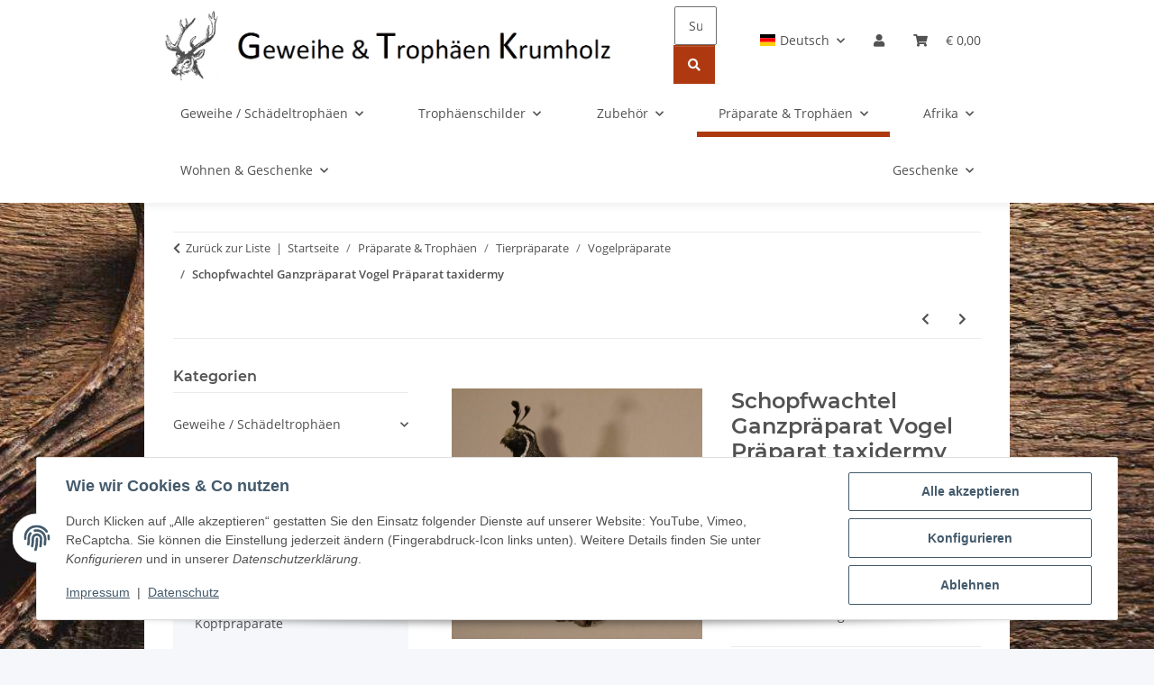

--- FILE ---
content_type: text/html; charset=utf-8
request_url: https://www.rehgeweihe.de/Schopfwachtel-Ganzpraeparat-Vogel-Praeparat-taxidermy
body_size: 49445
content:
<!DOCTYPE html>
<html lang="de" itemscope itemtype="https://schema.org/ItemPage">
    
    <head>
        
            <meta http-equiv="content-type" content="text/html; charset=utf-8">
            <meta name="description" itemprop="description" content="GTK Geweihe &amp; Trophäen Krumholz ist seit über 30 Jahren Ihr Partner für Jagdtrophäen, Tierpräparate, Geweihe, Trophäenschilder, Jagd-Zubehör und jagdliche A">
                            <meta name="keywords" itemprop="keywords" content="Schopfwachtel, Wachtel, Vogel, Ganzpräparat, taxidermy, Deko, präpariert, Jagd, Trophäen, Jagdtrophäe, Präparat, Tierpräparat, Vogel, Hahn, Huhn, Vollpräparat, Fasan, ausgestopft">
                        <meta name="viewport" content="width=device-width, initial-scale=1.0">
            <meta http-equiv="X-UA-Compatible" content="IE=edge">
                        <meta name="robots" content="index, follow">

            <meta itemprop="url" content="https://www.rehgeweihe.de/Schopfwachtel-Ganzpraeparat-Vogel-Praeparat-taxidermy">
            <meta property="og:type" content="website">
            <meta property="og:site_name" content="Schopfwachtel Ganzpräparat Vogel Präparat taxidermy von Geweihe &amp; Tro, € 139,00">
            <meta property="og:title" content="Schopfwachtel Ganzpräparat Vogel Präparat taxidermy von Geweihe &amp; Tro, € 139,00">
            <meta property="og:description" content="GTK Geweihe &amp; Trophäen Krumholz ist seit über 30 Jahren Ihr Partner für Jagdtrophäen, Tierpräparate, Geweihe, Trophäenschilder, Jagd-Zubehör und jagdliche A">
            <meta property="og:url" content="https://www.rehgeweihe.de/Schopfwachtel-Ganzpraeparat-Vogel-Praeparat-taxidermy">

                                    
                            <meta itemprop="image" content="https://www.rehgeweihe.de/media/image/product/9708/lg/schopfwachtel-ganzpraeparat-vogel-praeparat-taxidermy.jpg">
                <meta property="og:image" content="https://www.rehgeweihe.de/media/image/product/9708/lg/schopfwachtel-ganzpraeparat-vogel-praeparat-taxidermy.jpg">
                <meta property="og:image:width" content="800">
                <meta property="og:image:height" content="800">
                    

        <title itemprop="name">Schopfwachtel Ganzpräparat Vogel Präparat taxidermy von Geweihe &amp; Tro, € 139,00</title>

                    <link rel="canonical" href="https://www.rehgeweihe.de/Schopfwachtel-Ganzpraeparat-Vogel-Praeparat-taxidermy">
        
        

        
            <link rel="icon" href="https://www.rehgeweihe.de/favicon.ico" sizes="48x48">
            <link rel="icon" href="https://www.rehgeweihe.de/favicon.svg" sizes="any" type="image/svg+xml">
            <link rel="apple-touch-icon" href="https://www.rehgeweihe.de/apple-touch-icon.png">
            <link rel="manifest" href="https://www.rehgeweihe.de/site.webmanifest">
            <meta name="msapplication-TileColor" content="rgb(174, 57, 16)">
            <meta name="msapplication-TileImage" content="https://www.rehgeweihe.de/mstile-144x144.png">
        
        
            <meta name="theme-color" content="rgb(174, 57, 16)">
        

        
                                                    
                <style id="criticalCSS">
                    
                        :root{--blue: #007bff;--indigo: #6610f2;--purple: #6f42c1;--pink: #e83e8c;--red: #dc3545;--orange: #fd7e14;--yellow: #ffc107;--green: #28a745;--teal: #20c997;--cyan: #17a2b8;--white: #ffffff;--gray: #707070;--gray-dark: #343a40;--primary: #ae3910;--secondary: #ae3910;--success: #1C871E;--info: #525252;--warning: #a56823;--danger: #b90000;--light: #f5f7fa;--dark: #525252;--gray: #707070;--gray-light: #f5f7fa;--gray-medium: #ebebeb;--gray-dark: #9b9b9b;--gray-darker: #525252;--breakpoint-xs: 0;--breakpoint-sm: 576px;--breakpoint-md: 768px;--breakpoint-lg: 992px;--breakpoint-xl: 1300px;--font-family-sans-serif: "Open Sans", sans-serif;--font-family-monospace: SFMono-Regular, Menlo, Monaco, Consolas, "Liberation Mono", "Courier New", monospace}*,*::before,*::after{box-sizing:border-box}html{font-family:sans-serif;line-height:1.15;-webkit-text-size-adjust:100%;-webkit-tap-highlight-color:rgba(0, 0, 0, 0)}article,aside,figcaption,figure,footer,header,hgroup,main,nav,section{display:block}body{margin:0;font-family:"Open Sans", sans-serif;font-size:0.875rem;font-weight:400;line-height:1.5;color:#525252;text-align:left;background-color:#f5f7fa}[tabindex="-1"]:focus:not(:focus-visible){outline:0 !important}hr{box-sizing:content-box;height:0;overflow:visible}h1,h2,h3,h4,h5,h6{margin-top:0;margin-bottom:1rem}p{margin-top:0;margin-bottom:1rem}abbr[title],abbr[data-original-title]{text-decoration:underline;text-decoration:underline dotted;cursor:help;border-bottom:0;text-decoration-skip-ink:none}address{margin-bottom:1rem;font-style:normal;line-height:inherit}ol,ul,dl{margin-top:0;margin-bottom:1rem}ol ol,ul ul,ol ul,ul ol{margin-bottom:0}dt{font-weight:700}dd{margin-bottom:0.5rem;margin-left:0}blockquote{margin:0 0 1rem}b,strong{font-weight:bolder}small{font-size:80%}sub,sup{position:relative;font-size:75%;line-height:0;vertical-align:baseline}sub{bottom:-0.25em}sup{top:-0.5em}a{color:#525252;text-decoration:underline;background-color:transparent}a:hover{color:#ae3910;text-decoration:none}a:not([href]):not([class]){color:inherit;text-decoration:none}a:not([href]):not([class]):hover{color:inherit;text-decoration:none}pre,code,kbd,samp{font-family:SFMono-Regular, Menlo, Monaco, Consolas, "Liberation Mono", "Courier New", monospace;font-size:1em}pre{margin-top:0;margin-bottom:1rem;overflow:auto;-ms-overflow-style:scrollbar}figure{margin:0 0 1rem}img{vertical-align:middle;border-style:none}svg{overflow:hidden;vertical-align:middle}table{border-collapse:collapse}caption{padding-top:0.75rem;padding-bottom:0.75rem;color:#707070;text-align:left;caption-side:bottom}th{text-align:inherit;text-align:-webkit-match-parent}label{display:inline-block;margin-bottom:0.5rem}button{border-radius:0}button:focus:not(:focus-visible){outline:0}input,button,select,optgroup,textarea{margin:0;font-family:inherit;font-size:inherit;line-height:inherit}button,input{overflow:visible}button,select{text-transform:none}[role="button"]{cursor:pointer}select{word-wrap:normal}button,[type="button"],[type="reset"],[type="submit"]{-webkit-appearance:button}button:not(:disabled),[type="button"]:not(:disabled),[type="reset"]:not(:disabled),[type="submit"]:not(:disabled){cursor:pointer}button::-moz-focus-inner,[type="button"]::-moz-focus-inner,[type="reset"]::-moz-focus-inner,[type="submit"]::-moz-focus-inner{padding:0;border-style:none}input[type="radio"],input[type="checkbox"]{box-sizing:border-box;padding:0}textarea{overflow:auto;resize:vertical}fieldset{min-width:0;padding:0;margin:0;border:0}legend{display:block;width:100%;max-width:100%;padding:0;margin-bottom:0.5rem;font-size:1.5rem;line-height:inherit;color:inherit;white-space:normal}progress{vertical-align:baseline}[type="number"]::-webkit-inner-spin-button,[type="number"]::-webkit-outer-spin-button{height:auto}[type="search"]{outline-offset:-2px;-webkit-appearance:none}[type="search"]::-webkit-search-decoration{-webkit-appearance:none}::-webkit-file-upload-button{font:inherit;-webkit-appearance:button}output{display:inline-block}summary{display:list-item;cursor:pointer}template{display:none}[hidden]{display:none !important}.img-fluid{max-width:100%;height:auto}.img-thumbnail{padding:0.25rem;background-color:#f5f7fa;border:1px solid #dee2e6;border-radius:0.125rem;box-shadow:0 1px 2px rgba(0, 0, 0, 0.075);max-width:100%;height:auto}.figure{display:inline-block}.figure-img{margin-bottom:0.5rem;line-height:1}.figure-caption{font-size:90%;color:#707070}code{font-size:87.5%;color:#e83e8c;word-wrap:break-word}a>code{color:inherit}kbd{padding:0.2rem 0.4rem;font-size:87.5%;color:#ffffff;background-color:#212529;border-radius:0.125rem;box-shadow:inset 0 -0.1rem 0 rgba(0, 0, 0, 0.25)}kbd kbd{padding:0;font-size:100%;font-weight:700;box-shadow:none}pre{display:block;font-size:87.5%;color:#212529}pre code{font-size:inherit;color:inherit;word-break:normal}.pre-scrollable{max-height:340px;overflow-y:scroll}.container,.container-fluid,.container-sm,.container-md,.container-lg,.container-xl{width:100%;padding-right:1rem;padding-left:1rem;margin-right:auto;margin-left:auto}@media (min-width:576px){.container,.container-sm{max-width:97vw}}@media (min-width:768px){.container,.container-sm,.container-md{max-width:720px}}@media (min-width:992px){.container,.container-sm,.container-md,.container-lg{max-width:960px}}@media (min-width:1300px){.container,.container-sm,.container-md,.container-lg,.container-xl{max-width:1250px}}.row{display:flex;flex-wrap:wrap;margin-right:-1rem;margin-left:-1rem}.no-gutters{margin-right:0;margin-left:0}.no-gutters>.col,.no-gutters>[class*="col-"]{padding-right:0;padding-left:0}.col-1,.col-2,.col-3,.col-4,.col-5,.col-6,.col-7,.col-8,.col-9,.col-10,.col-11,.col-12,.col,.col-auto,.col-sm-1,.col-sm-2,.col-sm-3,.col-sm-4,.col-sm-5,.col-sm-6,.col-sm-7,.col-sm-8,.col-sm-9,.col-sm-10,.col-sm-11,.col-sm-12,.col-sm,.col-sm-auto,.col-md-1,.col-md-2,.col-md-3,.col-md-4,.col-md-5,.col-md-6,.col-md-7,.col-md-8,.col-md-9,.col-md-10,.col-md-11,.col-md-12,.col-md,.col-md-auto,.col-lg-1,.col-lg-2,.col-lg-3,.col-lg-4,.col-lg-5,.col-lg-6,.col-lg-7,.col-lg-8,.col-lg-9,.col-lg-10,.col-lg-11,.col-lg-12,.col-lg,.col-lg-auto,.col-xl-1,.col-xl-2,.col-xl-3,.col-xl-4,.col-xl-5,.col-xl-6,.col-xl-7,.col-xl-8,.col-xl-9,.col-xl-10,.col-xl-11,.col-xl-12,.col-xl,.col-xl-auto{position:relative;width:100%;padding-right:1rem;padding-left:1rem}.col{flex-basis:0;flex-grow:1;max-width:100%}.row-cols-1>*{flex:0 0 100%;max-width:100%}.row-cols-2>*{flex:0 0 50%;max-width:50%}.row-cols-3>*{flex:0 0 33.3333333333%;max-width:33.3333333333%}.row-cols-4>*{flex:0 0 25%;max-width:25%}.row-cols-5>*{flex:0 0 20%;max-width:20%}.row-cols-6>*{flex:0 0 16.6666666667%;max-width:16.6666666667%}.col-auto{flex:0 0 auto;width:auto;max-width:100%}.col-1{flex:0 0 8.33333333%;max-width:8.33333333%}.col-2{flex:0 0 16.66666667%;max-width:16.66666667%}.col-3{flex:0 0 25%;max-width:25%}.col-4{flex:0 0 33.33333333%;max-width:33.33333333%}.col-5{flex:0 0 41.66666667%;max-width:41.66666667%}.col-6{flex:0 0 50%;max-width:50%}.col-7{flex:0 0 58.33333333%;max-width:58.33333333%}.col-8{flex:0 0 66.66666667%;max-width:66.66666667%}.col-9{flex:0 0 75%;max-width:75%}.col-10{flex:0 0 83.33333333%;max-width:83.33333333%}.col-11{flex:0 0 91.66666667%;max-width:91.66666667%}.col-12{flex:0 0 100%;max-width:100%}.order-first{order:-1}.order-last{order:13}.order-0{order:0}.order-1{order:1}.order-2{order:2}.order-3{order:3}.order-4{order:4}.order-5{order:5}.order-6{order:6}.order-7{order:7}.order-8{order:8}.order-9{order:9}.order-10{order:10}.order-11{order:11}.order-12{order:12}.offset-1{margin-left:8.33333333%}.offset-2{margin-left:16.66666667%}.offset-3{margin-left:25%}.offset-4{margin-left:33.33333333%}.offset-5{margin-left:41.66666667%}.offset-6{margin-left:50%}.offset-7{margin-left:58.33333333%}.offset-8{margin-left:66.66666667%}.offset-9{margin-left:75%}.offset-10{margin-left:83.33333333%}.offset-11{margin-left:91.66666667%}@media (min-width:576px){.col-sm{flex-basis:0;flex-grow:1;max-width:100%}.row-cols-sm-1>*{flex:0 0 100%;max-width:100%}.row-cols-sm-2>*{flex:0 0 50%;max-width:50%}.row-cols-sm-3>*{flex:0 0 33.3333333333%;max-width:33.3333333333%}.row-cols-sm-4>*{flex:0 0 25%;max-width:25%}.row-cols-sm-5>*{flex:0 0 20%;max-width:20%}.row-cols-sm-6>*{flex:0 0 16.6666666667%;max-width:16.6666666667%}.col-sm-auto{flex:0 0 auto;width:auto;max-width:100%}.col-sm-1{flex:0 0 8.33333333%;max-width:8.33333333%}.col-sm-2{flex:0 0 16.66666667%;max-width:16.66666667%}.col-sm-3{flex:0 0 25%;max-width:25%}.col-sm-4{flex:0 0 33.33333333%;max-width:33.33333333%}.col-sm-5{flex:0 0 41.66666667%;max-width:41.66666667%}.col-sm-6{flex:0 0 50%;max-width:50%}.col-sm-7{flex:0 0 58.33333333%;max-width:58.33333333%}.col-sm-8{flex:0 0 66.66666667%;max-width:66.66666667%}.col-sm-9{flex:0 0 75%;max-width:75%}.col-sm-10{flex:0 0 83.33333333%;max-width:83.33333333%}.col-sm-11{flex:0 0 91.66666667%;max-width:91.66666667%}.col-sm-12{flex:0 0 100%;max-width:100%}.order-sm-first{order:-1}.order-sm-last{order:13}.order-sm-0{order:0}.order-sm-1{order:1}.order-sm-2{order:2}.order-sm-3{order:3}.order-sm-4{order:4}.order-sm-5{order:5}.order-sm-6{order:6}.order-sm-7{order:7}.order-sm-8{order:8}.order-sm-9{order:9}.order-sm-10{order:10}.order-sm-11{order:11}.order-sm-12{order:12}.offset-sm-0{margin-left:0}.offset-sm-1{margin-left:8.33333333%}.offset-sm-2{margin-left:16.66666667%}.offset-sm-3{margin-left:25%}.offset-sm-4{margin-left:33.33333333%}.offset-sm-5{margin-left:41.66666667%}.offset-sm-6{margin-left:50%}.offset-sm-7{margin-left:58.33333333%}.offset-sm-8{margin-left:66.66666667%}.offset-sm-9{margin-left:75%}.offset-sm-10{margin-left:83.33333333%}.offset-sm-11{margin-left:91.66666667%}}@media (min-width:768px){.col-md{flex-basis:0;flex-grow:1;max-width:100%}.row-cols-md-1>*{flex:0 0 100%;max-width:100%}.row-cols-md-2>*{flex:0 0 50%;max-width:50%}.row-cols-md-3>*{flex:0 0 33.3333333333%;max-width:33.3333333333%}.row-cols-md-4>*{flex:0 0 25%;max-width:25%}.row-cols-md-5>*{flex:0 0 20%;max-width:20%}.row-cols-md-6>*{flex:0 0 16.6666666667%;max-width:16.6666666667%}.col-md-auto{flex:0 0 auto;width:auto;max-width:100%}.col-md-1{flex:0 0 8.33333333%;max-width:8.33333333%}.col-md-2{flex:0 0 16.66666667%;max-width:16.66666667%}.col-md-3{flex:0 0 25%;max-width:25%}.col-md-4{flex:0 0 33.33333333%;max-width:33.33333333%}.col-md-5{flex:0 0 41.66666667%;max-width:41.66666667%}.col-md-6{flex:0 0 50%;max-width:50%}.col-md-7{flex:0 0 58.33333333%;max-width:58.33333333%}.col-md-8{flex:0 0 66.66666667%;max-width:66.66666667%}.col-md-9{flex:0 0 75%;max-width:75%}.col-md-10{flex:0 0 83.33333333%;max-width:83.33333333%}.col-md-11{flex:0 0 91.66666667%;max-width:91.66666667%}.col-md-12{flex:0 0 100%;max-width:100%}.order-md-first{order:-1}.order-md-last{order:13}.order-md-0{order:0}.order-md-1{order:1}.order-md-2{order:2}.order-md-3{order:3}.order-md-4{order:4}.order-md-5{order:5}.order-md-6{order:6}.order-md-7{order:7}.order-md-8{order:8}.order-md-9{order:9}.order-md-10{order:10}.order-md-11{order:11}.order-md-12{order:12}.offset-md-0{margin-left:0}.offset-md-1{margin-left:8.33333333%}.offset-md-2{margin-left:16.66666667%}.offset-md-3{margin-left:25%}.offset-md-4{margin-left:33.33333333%}.offset-md-5{margin-left:41.66666667%}.offset-md-6{margin-left:50%}.offset-md-7{margin-left:58.33333333%}.offset-md-8{margin-left:66.66666667%}.offset-md-9{margin-left:75%}.offset-md-10{margin-left:83.33333333%}.offset-md-11{margin-left:91.66666667%}}@media (min-width:992px){.col-lg{flex-basis:0;flex-grow:1;max-width:100%}.row-cols-lg-1>*{flex:0 0 100%;max-width:100%}.row-cols-lg-2>*{flex:0 0 50%;max-width:50%}.row-cols-lg-3>*{flex:0 0 33.3333333333%;max-width:33.3333333333%}.row-cols-lg-4>*{flex:0 0 25%;max-width:25%}.row-cols-lg-5>*{flex:0 0 20%;max-width:20%}.row-cols-lg-6>*{flex:0 0 16.6666666667%;max-width:16.6666666667%}.col-lg-auto{flex:0 0 auto;width:auto;max-width:100%}.col-lg-1{flex:0 0 8.33333333%;max-width:8.33333333%}.col-lg-2{flex:0 0 16.66666667%;max-width:16.66666667%}.col-lg-3{flex:0 0 25%;max-width:25%}.col-lg-4{flex:0 0 33.33333333%;max-width:33.33333333%}.col-lg-5{flex:0 0 41.66666667%;max-width:41.66666667%}.col-lg-6{flex:0 0 50%;max-width:50%}.col-lg-7{flex:0 0 58.33333333%;max-width:58.33333333%}.col-lg-8{flex:0 0 66.66666667%;max-width:66.66666667%}.col-lg-9{flex:0 0 75%;max-width:75%}.col-lg-10{flex:0 0 83.33333333%;max-width:83.33333333%}.col-lg-11{flex:0 0 91.66666667%;max-width:91.66666667%}.col-lg-12{flex:0 0 100%;max-width:100%}.order-lg-first{order:-1}.order-lg-last{order:13}.order-lg-0{order:0}.order-lg-1{order:1}.order-lg-2{order:2}.order-lg-3{order:3}.order-lg-4{order:4}.order-lg-5{order:5}.order-lg-6{order:6}.order-lg-7{order:7}.order-lg-8{order:8}.order-lg-9{order:9}.order-lg-10{order:10}.order-lg-11{order:11}.order-lg-12{order:12}.offset-lg-0{margin-left:0}.offset-lg-1{margin-left:8.33333333%}.offset-lg-2{margin-left:16.66666667%}.offset-lg-3{margin-left:25%}.offset-lg-4{margin-left:33.33333333%}.offset-lg-5{margin-left:41.66666667%}.offset-lg-6{margin-left:50%}.offset-lg-7{margin-left:58.33333333%}.offset-lg-8{margin-left:66.66666667%}.offset-lg-9{margin-left:75%}.offset-lg-10{margin-left:83.33333333%}.offset-lg-11{margin-left:91.66666667%}}@media (min-width:1300px){.col-xl{flex-basis:0;flex-grow:1;max-width:100%}.row-cols-xl-1>*{flex:0 0 100%;max-width:100%}.row-cols-xl-2>*{flex:0 0 50%;max-width:50%}.row-cols-xl-3>*{flex:0 0 33.3333333333%;max-width:33.3333333333%}.row-cols-xl-4>*{flex:0 0 25%;max-width:25%}.row-cols-xl-5>*{flex:0 0 20%;max-width:20%}.row-cols-xl-6>*{flex:0 0 16.6666666667%;max-width:16.6666666667%}.col-xl-auto{flex:0 0 auto;width:auto;max-width:100%}.col-xl-1{flex:0 0 8.33333333%;max-width:8.33333333%}.col-xl-2{flex:0 0 16.66666667%;max-width:16.66666667%}.col-xl-3{flex:0 0 25%;max-width:25%}.col-xl-4{flex:0 0 33.33333333%;max-width:33.33333333%}.col-xl-5{flex:0 0 41.66666667%;max-width:41.66666667%}.col-xl-6{flex:0 0 50%;max-width:50%}.col-xl-7{flex:0 0 58.33333333%;max-width:58.33333333%}.col-xl-8{flex:0 0 66.66666667%;max-width:66.66666667%}.col-xl-9{flex:0 0 75%;max-width:75%}.col-xl-10{flex:0 0 83.33333333%;max-width:83.33333333%}.col-xl-11{flex:0 0 91.66666667%;max-width:91.66666667%}.col-xl-12{flex:0 0 100%;max-width:100%}.order-xl-first{order:-1}.order-xl-last{order:13}.order-xl-0{order:0}.order-xl-1{order:1}.order-xl-2{order:2}.order-xl-3{order:3}.order-xl-4{order:4}.order-xl-5{order:5}.order-xl-6{order:6}.order-xl-7{order:7}.order-xl-8{order:8}.order-xl-9{order:9}.order-xl-10{order:10}.order-xl-11{order:11}.order-xl-12{order:12}.offset-xl-0{margin-left:0}.offset-xl-1{margin-left:8.33333333%}.offset-xl-2{margin-left:16.66666667%}.offset-xl-3{margin-left:25%}.offset-xl-4{margin-left:33.33333333%}.offset-xl-5{margin-left:41.66666667%}.offset-xl-6{margin-left:50%}.offset-xl-7{margin-left:58.33333333%}.offset-xl-8{margin-left:66.66666667%}.offset-xl-9{margin-left:75%}.offset-xl-10{margin-left:83.33333333%}.offset-xl-11{margin-left:91.66666667%}}.nav{display:flex;flex-wrap:wrap;padding-left:0;margin-bottom:0;list-style:none}.nav-link{display:block;padding:0.5rem 1rem;text-decoration:none}.nav-link:hover,.nav-link:focus{text-decoration:none}.nav-link.disabled{color:#707070;pointer-events:none;cursor:default}.nav-tabs{border-bottom:1px solid #dee2e6}.nav-tabs .nav-link{margin-bottom:-1px;background-color:transparent;border:1px solid transparent;border-top-left-radius:0;border-top-right-radius:0}.nav-tabs .nav-link:hover,.nav-tabs .nav-link:focus{isolation:isolate;border-color:transparent}.nav-tabs .nav-link.disabled{color:#707070;background-color:transparent;border-color:transparent}.nav-tabs .nav-link.active,.nav-tabs .nav-item.show .nav-link{color:#525252;background-color:transparent;border-color:#ae3910}.nav-tabs .dropdown-menu{margin-top:-1px;border-top-left-radius:0;border-top-right-radius:0}.nav-pills .nav-link{background:none;border:0;border-radius:0.125rem}.nav-pills .nav-link.active,.nav-pills .show>.nav-link{color:#ffffff;background-color:#ae3910}.nav-fill>.nav-link,.nav-fill .nav-item{flex:1 1 auto;text-align:center}.nav-justified>.nav-link,.nav-justified .nav-item{flex-basis:0;flex-grow:1;text-align:center}.tab-content>.tab-pane{display:none}.tab-content>.active{display:block}.navbar{position:relative;display:flex;flex-wrap:wrap;align-items:center;justify-content:space-between;padding:0.4rem 1rem}.navbar .container,.navbar .container-fluid,.navbar .container-sm,.navbar .container-md,.navbar .container-lg,.navbar .container-xl,.navbar>.container-sm,.navbar>.container-md,.navbar>.container-lg,.navbar>.container-xl{display:flex;flex-wrap:wrap;align-items:center;justify-content:space-between}.navbar-brand{display:inline-block;padding-top:0.40625rem;padding-bottom:0.40625rem;margin-right:1rem;font-size:1rem;line-height:inherit;white-space:nowrap}.navbar-brand:hover,.navbar-brand:focus{text-decoration:none}.navbar-nav{display:flex;flex-direction:column;padding-left:0;margin-bottom:0;list-style:none}.navbar-nav .nav-link{padding-right:0;padding-left:0}.navbar-nav .dropdown-menu{position:static;float:none}.navbar-text{display:inline-block;padding-top:0.5rem;padding-bottom:0.5rem}.navbar-collapse{flex-basis:100%;flex-grow:1;align-items:center}.navbar-toggler{padding:0.25rem 0.75rem;font-size:1rem;line-height:1;background-color:transparent;border:1px solid transparent;border-radius:0.125rem}.navbar-toggler:hover,.navbar-toggler:focus{text-decoration:none}.navbar-toggler-icon{display:inline-block;width:1.5em;height:1.5em;vertical-align:middle;content:"";background:50% / 100% 100% no-repeat}.navbar-nav-scroll{max-height:75vh;overflow-y:auto}@media (max-width:575.98px){.navbar-expand-sm>.container,.navbar-expand-sm>.container-fluid,.navbar-expand-sm>.container-sm,.navbar-expand-sm>.container-md,.navbar-expand-sm>.container-lg,.navbar-expand-sm>.container-xl{padding-right:0;padding-left:0}}@media (min-width:576px){.navbar-expand-sm{flex-flow:row nowrap;justify-content:flex-start}.navbar-expand-sm .navbar-nav{flex-direction:row}.navbar-expand-sm .navbar-nav .dropdown-menu{position:absolute}.navbar-expand-sm .navbar-nav .nav-link{padding-right:1.5rem;padding-left:1.5rem}.navbar-expand-sm>.container,.navbar-expand-sm>.container-fluid,.navbar-expand-sm>.container-sm,.navbar-expand-sm>.container-md,.navbar-expand-sm>.container-lg,.navbar-expand-sm>.container-xl{flex-wrap:nowrap}.navbar-expand-sm .navbar-nav-scroll{overflow:visible}.navbar-expand-sm .navbar-collapse{display:flex !important;flex-basis:auto}.navbar-expand-sm .navbar-toggler{display:none}}@media (max-width:767.98px){.navbar-expand-md>.container,.navbar-expand-md>.container-fluid,.navbar-expand-md>.container-sm,.navbar-expand-md>.container-md,.navbar-expand-md>.container-lg,.navbar-expand-md>.container-xl{padding-right:0;padding-left:0}}@media (min-width:768px){.navbar-expand-md{flex-flow:row nowrap;justify-content:flex-start}.navbar-expand-md .navbar-nav{flex-direction:row}.navbar-expand-md .navbar-nav .dropdown-menu{position:absolute}.navbar-expand-md .navbar-nav .nav-link{padding-right:1.5rem;padding-left:1.5rem}.navbar-expand-md>.container,.navbar-expand-md>.container-fluid,.navbar-expand-md>.container-sm,.navbar-expand-md>.container-md,.navbar-expand-md>.container-lg,.navbar-expand-md>.container-xl{flex-wrap:nowrap}.navbar-expand-md .navbar-nav-scroll{overflow:visible}.navbar-expand-md .navbar-collapse{display:flex !important;flex-basis:auto}.navbar-expand-md .navbar-toggler{display:none}}@media (max-width:991.98px){.navbar-expand-lg>.container,.navbar-expand-lg>.container-fluid,.navbar-expand-lg>.container-sm,.navbar-expand-lg>.container-md,.navbar-expand-lg>.container-lg,.navbar-expand-lg>.container-xl{padding-right:0;padding-left:0}}@media (min-width:992px){.navbar-expand-lg{flex-flow:row nowrap;justify-content:flex-start}.navbar-expand-lg .navbar-nav{flex-direction:row}.navbar-expand-lg .navbar-nav .dropdown-menu{position:absolute}.navbar-expand-lg .navbar-nav .nav-link{padding-right:1.5rem;padding-left:1.5rem}.navbar-expand-lg>.container,.navbar-expand-lg>.container-fluid,.navbar-expand-lg>.container-sm,.navbar-expand-lg>.container-md,.navbar-expand-lg>.container-lg,.navbar-expand-lg>.container-xl{flex-wrap:nowrap}.navbar-expand-lg .navbar-nav-scroll{overflow:visible}.navbar-expand-lg .navbar-collapse{display:flex !important;flex-basis:auto}.navbar-expand-lg .navbar-toggler{display:none}}@media (max-width:1299.98px){.navbar-expand-xl>.container,.navbar-expand-xl>.container-fluid,.navbar-expand-xl>.container-sm,.navbar-expand-xl>.container-md,.navbar-expand-xl>.container-lg,.navbar-expand-xl>.container-xl{padding-right:0;padding-left:0}}@media (min-width:1300px){.navbar-expand-xl{flex-flow:row nowrap;justify-content:flex-start}.navbar-expand-xl .navbar-nav{flex-direction:row}.navbar-expand-xl .navbar-nav .dropdown-menu{position:absolute}.navbar-expand-xl .navbar-nav .nav-link{padding-right:1.5rem;padding-left:1.5rem}.navbar-expand-xl>.container,.navbar-expand-xl>.container-fluid,.navbar-expand-xl>.container-sm,.navbar-expand-xl>.container-md,.navbar-expand-xl>.container-lg,.navbar-expand-xl>.container-xl{flex-wrap:nowrap}.navbar-expand-xl .navbar-nav-scroll{overflow:visible}.navbar-expand-xl .navbar-collapse{display:flex !important;flex-basis:auto}.navbar-expand-xl .navbar-toggler{display:none}}.navbar-expand{flex-flow:row nowrap;justify-content:flex-start}.navbar-expand>.container,.navbar-expand>.container-fluid,.navbar-expand>.container-sm,.navbar-expand>.container-md,.navbar-expand>.container-lg,.navbar-expand>.container-xl{padding-right:0;padding-left:0}.navbar-expand .navbar-nav{flex-direction:row}.navbar-expand .navbar-nav .dropdown-menu{position:absolute}.navbar-expand .navbar-nav .nav-link{padding-right:1.5rem;padding-left:1.5rem}.navbar-expand>.container,.navbar-expand>.container-fluid,.navbar-expand>.container-sm,.navbar-expand>.container-md,.navbar-expand>.container-lg,.navbar-expand>.container-xl{flex-wrap:nowrap}.navbar-expand .navbar-nav-scroll{overflow:visible}.navbar-expand .navbar-collapse{display:flex !important;flex-basis:auto}.navbar-expand .navbar-toggler{display:none}.navbar-light .navbar-brand{color:rgba(0, 0, 0, 0.9)}.navbar-light .navbar-brand:hover,.navbar-light .navbar-brand:focus{color:rgba(0, 0, 0, 0.9)}.navbar-light .navbar-nav .nav-link{color:#525252}.navbar-light .navbar-nav .nav-link:hover,.navbar-light .navbar-nav .nav-link:focus{color:#ae3910}.navbar-light .navbar-nav .nav-link.disabled{color:rgba(0, 0, 0, 0.3)}.navbar-light .navbar-nav .show>.nav-link,.navbar-light .navbar-nav .active>.nav-link,.navbar-light .navbar-nav .nav-link.show,.navbar-light .navbar-nav .nav-link.active{color:rgba(0, 0, 0, 0.9)}.navbar-light .navbar-toggler{color:#525252;border-color:rgba(0, 0, 0, 0.1)}.navbar-light .navbar-toggler-icon{background-image:url("data:image/svg+xml,%3csvg xmlns='http://www.w3.org/2000/svg' width='30' height='30' viewBox='0 0 30 30'%3e%3cpath stroke='%23525252' stroke-linecap='round' stroke-miterlimit='10' stroke-width='2' d='M4 7h22M4 15h22M4 23h22'/%3e%3c/svg%3e")}.navbar-light .navbar-text{color:#525252}.navbar-light .navbar-text a{color:rgba(0, 0, 0, 0.9)}.navbar-light .navbar-text a:hover,.navbar-light .navbar-text a:focus{color:rgba(0, 0, 0, 0.9)}.navbar-dark .navbar-brand{color:#ffffff}.navbar-dark .navbar-brand:hover,.navbar-dark .navbar-brand:focus{color:#ffffff}.navbar-dark .navbar-nav .nav-link{color:rgba(255, 255, 255, 0.5)}.navbar-dark .navbar-nav .nav-link:hover,.navbar-dark .navbar-nav .nav-link:focus{color:rgba(255, 255, 255, 0.75)}.navbar-dark .navbar-nav .nav-link.disabled{color:rgba(255, 255, 255, 0.25)}.navbar-dark .navbar-nav .show>.nav-link,.navbar-dark .navbar-nav .active>.nav-link,.navbar-dark .navbar-nav .nav-link.show,.navbar-dark .navbar-nav .nav-link.active{color:#ffffff}.navbar-dark .navbar-toggler{color:rgba(255, 255, 255, 0.5);border-color:rgba(255, 255, 255, 0.1)}.navbar-dark .navbar-toggler-icon{background-image:url("data:image/svg+xml,%3csvg xmlns='http://www.w3.org/2000/svg' width='30' height='30' viewBox='0 0 30 30'%3e%3cpath stroke='rgba%28255, 255, 255, 0.5%29' stroke-linecap='round' stroke-miterlimit='10' stroke-width='2' d='M4 7h22M4 15h22M4 23h22'/%3e%3c/svg%3e")}.navbar-dark .navbar-text{color:rgba(255, 255, 255, 0.5)}.navbar-dark .navbar-text a{color:#ffffff}.navbar-dark .navbar-text a:hover,.navbar-dark .navbar-text a:focus{color:#ffffff}.pagination-sm .page-item.active .page-link::after,.pagination-sm .page-item.active .page-text::after{left:0.375rem;right:0.375rem}.pagination-lg .page-item.active .page-link::after,.pagination-lg .page-item.active .page-text::after{left:1.125rem;right:1.125rem}.page-item{position:relative}.page-item.active{font-weight:700}.page-item.active .page-link::after,.page-item.active .page-text::after{content:"";position:absolute;left:0.5625rem;bottom:0;right:0.5625rem;border-bottom:4px solid #ae3910}@media (min-width:768px){.dropdown-item.page-item{background-color:transparent}}.page-link,.page-text{text-decoration:none}.pagination{margin-bottom:0;justify-content:space-between;align-items:center}@media (min-width:768px){.pagination{justify-content:normal}.pagination .dropdown>.btn{display:none}.pagination .dropdown-menu{position:static !important;transform:none !important;display:flex;margin:0;padding:0;border:0;min-width:auto}.pagination .dropdown-item{width:auto;display:inline-block;padding:0}.pagination .dropdown-item.active{background-color:transparent;color:#525252}.pagination .dropdown-item:hover{background-color:transparent}.pagination .pagination-site{display:none}}@media (max-width:767.98px){.pagination .dropdown-item{padding:0}.pagination .dropdown-item.active .page-link,.pagination .dropdown-item.active .page-text,.pagination .dropdown-item:active .page-link,.pagination .dropdown-item:active .page-text{color:#525252}}.productlist-page-nav{align-items:center}.productlist-page-nav .pagination{margin:0}.productlist-page-nav .displayoptions{margin-bottom:1rem}@media (min-width:768px){.productlist-page-nav .displayoptions{margin-bottom:0}}.productlist-page-nav .displayoptions .btn-group+.btn-group+.btn-group{margin-left:0.5rem}.productlist-page-nav .result-option-wrapper{margin-right:0.5rem}.productlist-page-nav .productlist-item-info{margin-bottom:0.5rem;margin-left:auto;margin-right:auto;display:flex}@media (min-width:768px){.productlist-page-nav .productlist-item-info{margin-right:0;margin-bottom:0}.productlist-page-nav .productlist-item-info.productlist-item-border{border-right:1px solid #ebebeb;padding-right:1rem}}.productlist-page-nav.productlist-page-nav-header-m{margin-top:3rem}@media (min-width:768px){.productlist-page-nav.productlist-page-nav-header-m{margin-top:2rem}.productlist-page-nav.productlist-page-nav-header-m>.col{margin-top:1rem}}.productlist-page-nav-bottom{margin-bottom:2rem}.pagination-wrapper{margin-bottom:1rem;align-items:center;border-top:1px solid #f5f7fa;border-bottom:1px solid #f5f7fa;padding-top:0.5rem;padding-bottom:0.5rem}.pagination-wrapper .pagination-entries{font-weight:700;margin-bottom:1rem}@media (min-width:768px){.pagination-wrapper .pagination-entries{margin-bottom:0}}.pagination-wrapper .pagination-selects{margin-left:auto;margin-top:1rem}@media (min-width:768px){.pagination-wrapper .pagination-selects{margin-left:0;margin-top:0}}.pagination-wrapper .pagination-selects .pagination-selects-entries{margin-bottom:1rem}@media (min-width:768px){.pagination-wrapper .pagination-selects .pagination-selects-entries{margin-right:1rem;margin-bottom:0}}.pagination-no-wrapper{border:0;padding-top:0;padding-bottom:0}.topbar-wrapper{position:relative;z-index:1021;flex-direction:row-reverse}.sticky-header header{position:sticky;top:0}#jtl-nav-wrapper .form-control::placeholder,#jtl-nav-wrapper .form-control:focus::placeholder{color:#525252}#jtl-nav-wrapper .label-slide .form-group:not(.exclude-from-label-slide):not(.checkbox) label{background:white;color:#525252}header{box-shadow:0 1rem 0.5625rem -0.75rem rgba(0, 0, 0, 0.06);position:relative;z-index:1020}header .dropdown-menu{background-color:white;color:#525252}header .navbar-toggler{color:#525252}header .navbar-brand img{max-width:50vw;object-fit:contain}header .nav-right .dropdown-menu{margin-top:-0.03125rem;box-shadow:inset 0 1rem 0.5625rem -0.75rem rgba(0, 0, 0, 0.06)}@media (min-width:992px){header #mainNavigation{margin-right:1rem}}@media (max-width:991.98px){header .navbar-brand img{max-width:30vw}header .dropup,header .dropright,header .dropdown,header .dropleft,header .col,header [class*="col-"]{position:static}header .navbar-collapse{position:fixed;top:0;left:0;display:block;height:100vh !important;-webkit-overflow-scrolling:touch;max-width:16.875rem;transition:all 0.2s ease-in-out;z-index:1050;width:100%;background:white}header .navbar-collapse:not(.show){transform:translateX(-100%)}header .navbar-nav{transition:all 0.2s ease-in-out}header .navbar-nav .nav-item,header .navbar-nav .nav-link{margin-left:0;margin-right:0;padding-left:1rem;padding-right:1rem;padding-top:1rem;padding-bottom:1rem}header .navbar-nav .nav-link{margin-top:-1rem;margin-bottom:-1rem;margin-left:-1rem;margin-right:-1rem;display:flex;align-items:center;justify-content:space-between}header .navbar-nav .nav-link::after{content:'\f054' !important;font-family:"Font Awesome 5 Free" !important;font-weight:900;margin-left:0.5rem;margin-top:0;font-size:0.75em}header .navbar-nav .nav-item.dropdown>.nav-link>.product-count{display:none}header .navbar-nav .nav-item:not(.dropdown) .nav-link::after{display:none}header .navbar-nav .dropdown-menu{position:absolute;left:100%;top:0;box-shadow:none;width:100%;padding:0;margin:0}header .navbar-nav .dropdown-menu:not(.show){display:none}header .navbar-nav .dropdown-body{margin:0}header .navbar-nav .nav{flex-direction:column}header .nav-mobile-header{padding-left:1rem;padding-right:1rem}header .nav-mobile-header>.row{height:3.125rem}header .nav-mobile-header .nav-mobile-header-hr{margin-top:0;margin-bottom:0}header .nav-mobile-body{height:calc(100vh - 3.125rem);height:calc(var(--vh, 1vh) * 100 - 3.125rem);overflow-y:auto;position:relative}header .nav-scrollbar-inner{overflow:visible}header .nav-right{font-size:1rem}header .nav-right .dropdown-menu{width:100%}}@media (min-width:992px){header .navbar-collapse{height:4.3125rem}header .navbar-nav>.nav-item>.nav-link{position:relative;padding:1.5rem}header .navbar-nav>.nav-item>.nav-link::before{content:"";position:absolute;bottom:0;left:50%;transform:translateX(-50%);border-width:0 0 6px;border-color:#ae3910;border-style:solid;transition:width 0.4s;width:0}header .navbar-nav>.nav-item.active>.nav-link::before,header .navbar-nav>.nav-item:hover>.nav-link::before,header .navbar-nav>.nav-item.hover>.nav-link::before{width:100%}header .navbar-nav>.nav-item>.dropdown-menu{max-height:calc(100vh - 12.5rem);overflow:auto;margin-top:-0.03125rem;box-shadow:inset 0 1rem 0.5625rem -0.75rem rgba(0, 0, 0, 0.06)}header .navbar-nav>.nav-item.dropdown-full{position:static}header .navbar-nav>.nav-item.dropdown-full .dropdown-menu{width:100%}header .navbar-nav>.nav-item .product-count{display:none}header .navbar-nav>.nav-item .nav{flex-wrap:wrap}header .navbar-nav .nav .nav-link{padding:0}header .navbar-nav .nav .nav-link::after{display:none}header .navbar-nav .dropdown .nav-item{width:100%}header .nav-mobile-body{align-self:flex-start;width:100%}header .nav-scrollbar-inner{width:100%}header .nav-right .nav-link{padding-top:1.5rem;padding-bottom:1.5rem}header .submenu-headline::after{display:none}header .submenu-headline-toplevel{font-family:Montserrat, sans-serif;font-size:1rem;border-bottom:1px solid #ebebeb;margin-bottom:1rem}header .subcategory-wrapper .categories-recursive-dropdown{display:block;position:static !important;box-shadow:none}header .subcategory-wrapper .categories-recursive-dropdown>.nav{flex-direction:column}header .subcategory-wrapper .categories-recursive-dropdown .categories-recursive-dropdown{margin-left:0.25rem}}header .submenu-headline-image{margin-bottom:1rem;display:none}@media (min-width:992px){header .submenu-headline-image{display:block}}header #burger-menu{margin-right:1rem}header .table,header .dropdown-item,header .btn-outline-primary{color:#525252}header .dropdown-item{background-color:transparent}header .dropdown-item:hover{background-color:#f5f7fa}header .btn-outline-primary:hover{color:#f5f7fa}@media (min-width:992px){.nav-item-lg-m{margin-top:1.5rem;margin-bottom:1.5rem}}.fixed-search{background-color:white;box-shadow:0 0.25rem 0.5rem rgba(0, 0, 0, 0.2);padding-top:0.5rem;padding-bottom:0.5rem}.fixed-search .form-control{background-color:white;color:#525252}.fixed-search .form-control::placeholder{color:#525252}.main-search .twitter-typeahead{display:flex;flex-grow:1}.form-clear{align-items:center;bottom:8px;color:#525252;cursor:pointer;display:flex;height:24px;justify-content:center;position:absolute;right:52px;width:24px;z-index:10}.account-icon-dropdown .account-icon-dropdown-pass{margin-bottom:2rem}.account-icon-dropdown .dropdown-footer{background-color:#f5f7fa}.account-icon-dropdown .dropdown-footer a{text-decoration:underline}.account-icon-dropdown .account-icon-dropdown-logout{padding-bottom:0.5rem}.cart-dropdown-shipping-notice{color:#707070}.is-checkout header,.is-checkout .navbar{height:2.8rem}@media (min-width:992px){.is-checkout header,.is-checkout .navbar{height:4.2625rem}}.is-checkout .search-form-wrapper-fixed,.is-checkout .fixed-search{display:none}@media (max-width:991.98px){.nav-icons{height:2.8rem}}.search-form-wrapper-fixed{padding-top:0.5rem;padding-bottom:0.5rem}.full-width-mega .main-search-wrapper .twitter-typeahead{flex:1}@media (min-width:992px){.full-width-mega .main-search-wrapper{display:block}}@media (max-width:991.98px){.full-width-mega.sticky-top .main-search-wrapper{padding-right:0;padding-left:0;flex:0 0 auto;width:auto;max-width:100%}.full-width-mega.sticky-top .main-search-wrapper+.col,.full-width-mega.sticky-top .main-search-wrapper a{padding-left:0}.full-width-mega.sticky-top .main-search-wrapper .nav-link{padding-right:0.7rem}.full-width-mega .secure-checkout-icon{flex:0 0 auto;width:auto;max-width:100%;margin-left:auto}.full-width-mega .toggler-logo-wrapper{position:initial;width:max-content}}.full-width-mega .nav-icons-wrapper{padding-left:0}.full-width-mega .nav-logo-wrapper{padding-right:0;margin-right:auto}@media (min-width:992px){.full-width-mega .navbar-expand-lg .nav-multiple-row .navbar-nav{flex-wrap:wrap}.full-width-mega #mainNavigation.nav-multiple-row{height:auto;margin-right:0}.full-width-mega .nav-multiple-row .nav-scrollbar-inner{padding-bottom:0}.full-width-mega .nav-multiple-row .nav-scrollbar-arrow{display:none}.full-width-mega .menu-search-position-center .main-search-wrapper{margin-right:auto}.full-width-mega .menu-search-position-left .main-search-wrapper{margin-right:auto}.full-width-mega .menu-search-position-left .nav-logo-wrapper{margin-right:initial}.full-width-mega .menu-center-center.menu-multiple-rows-multiple .nav-scrollbar-inner{justify-content:center}.full-width-mega .menu-center-space-between.menu-multiple-rows-multiple .nav-scrollbar-inner{justify-content:space-between}}@media (min-width:992px){header.full-width-mega .nav-right .dropdown-menu{box-shadow:0 0 7px #000000}header .nav-multiple-row .navbar-nav>.nav-item>.nav-link{padding:1rem 1.5rem}}.slick-slider{position:relative;display:block;box-sizing:border-box;-webkit-touch-callout:none;-webkit-user-select:none;-khtml-user-select:none;-moz-user-select:none;-ms-user-select:none;user-select:none;-ms-touch-action:pan-y;touch-action:pan-y;-webkit-tap-highlight-color:transparent}.slick-list{position:relative;overflow:hidden;display:block;margin:0;padding:0}.slick-list:focus{outline:none}.slick-list.dragging{cursor:pointer;cursor:hand}.slick-slider .slick-track,.slick-slider .slick-list{-webkit-transform:translate3d(0, 0, 0);-moz-transform:translate3d(0, 0, 0);-ms-transform:translate3d(0, 0, 0);-o-transform:translate3d(0, 0, 0);transform:translate3d(0, 0, 0)}.slick-track{position:relative;left:0;top:0;display:block;margin-left:auto;margin-right:auto;margin-bottom:2px}.slick-track:before,.slick-track:after{content:"";display:table}.slick-track:after{clear:both}.slick-loading .slick-track{visibility:hidden}.slick-slide{float:left;height:100%;min-height:1px;display:none}[dir="rtl"] .slick-slide{float:right}.slick-slide img{display:block}.slick-slide.slick-loading img{display:none}.slick-slide.dragging img{pointer-events:none}.slick-initialized .slick-slide{display:block}.slick-loading .slick-slide{visibility:hidden}.slick-vertical .slick-slide{display:block;height:auto;border:1px solid transparent}.slick-arrow.slick-hidden{display:none}:root{--vh: 1vh}.fa,.fas,.far,.fal{display:inline-block}h1,h2,h3,h4,h5,h6,.h1,.h2,.h3,.productlist-filter-headline,.sidepanel-left .box-normal .box-normal-link,.h4,.h5,.h6{margin-bottom:1rem;font-family:Montserrat, sans-serif;font-weight:400;line-height:1.2;color:#525252}h1,.h1{font-size:1.875rem}h2,.h2{font-size:1.5rem}h3,.h3,.productlist-filter-headline,.sidepanel-left .box-normal .box-normal-link{font-size:1rem}h4,.h4{font-size:0.875rem}h5,.h5{font-size:0.875rem}h6,.h6{font-size:0.875rem}.btn-skip-to{position:absolute;top:0;transition:transform 200ms;transform:scale(0);margin:1%;z-index:1070;background:#ffffff;border:3px solid #ae3910;font-weight:400;color:#525252;text-align:center;vertical-align:middle;padding:0.625rem 0.9375rem;border-radius:0.125rem;font-weight:bolder;text-decoration:none}.btn-skip-to:focus{transform:scale(1)}.slick-slide a:hover,.slick-slide a:focus{color:#ae3910;text-decoration:none}.slick-slide a:not([href]):not([class]):hover,.slick-slide a:not([href]):not([class]):focus{color:inherit;text-decoration:none}.banner .img-fluid{width:100%}.label-slide .form-group:not(.exclude-from-label-slide):not(.checkbox) label{display:none}.modal{display:none}.carousel-thumbnails .slick-arrow{opacity:0}.slick-dots{flex:0 0 100%;display:flex;justify-content:center;align-items:center;font-size:0;line-height:0;padding:0;height:1rem;width:100%;margin:2rem 0 0}.slick-dots li{margin:0 0.25rem;list-style-type:none}.slick-dots li button{width:0.75rem;height:0.75rem;padding:0;border-radius:50%;border:0.125rem solid #ebebeb;background-color:#ebebeb;transition:all 0.2s ease-in-out}.slick-dots li.slick-active button{background-color:#525252;border-color:#525252}.consent-modal:not(.active){display:none}.consent-banner-icon{width:1em;height:1em}.mini>#consent-banner{display:none}html{overflow-y:scroll}.dropdown-menu{display:none}.dropdown-toggle::after{content:"";margin-left:0.5rem;display:inline-block}.list-unstyled,.list-icons{padding-left:0;list-style:none}.input-group{position:relative;display:flex;flex-wrap:wrap;align-items:stretch;width:100%}.input-group>.form-control{flex:1 1 auto;width:1%}#main-wrapper{background:#ffffff}.container-fluid-xl{max-width:103.125rem}.nav-dividers .nav-item{position:relative}.nav-dividers .nav-item:not(:last-child)::after{content:"";position:absolute;right:0;top:0.5rem;height:calc(100% - 1rem);border-right:0.0625rem solid currentColor}.nav-link{text-decoration:none}.nav-scrollbar{overflow:hidden;display:flex;align-items:center}.nav-scrollbar .nav,.nav-scrollbar .navbar-nav{flex-wrap:nowrap}.nav-scrollbar .nav-item{white-space:nowrap}.nav-scrollbar-inner{overflow-x:auto;padding-bottom:1.5rem;align-self:flex-start}#shop-nav{align-items:center;flex-shrink:0;margin-left:auto}@media (max-width:767.98px){#shop-nav .nav-link{padding-left:0.7rem;padding-right:0.7rem}}.has-left-sidebar .breadcrumb-container{padding-left:0;padding-right:0}.breadcrumb{display:flex;flex-wrap:wrap;padding:0.5rem 0;margin-bottom:0;list-style:none;background-color:transparent;border-radius:0}.breadcrumb-item{display:none}@media (min-width:768px){.breadcrumb-item{display:flex}}.breadcrumb-item.active{font-weight:700}.breadcrumb-item.first{padding-left:0}.breadcrumb-item.first::before{display:none}.breadcrumb-item+.breadcrumb-item{padding-left:0.5rem}.breadcrumb-item+.breadcrumb-item::before{display:inline-block;padding-right:0.5rem;color:#707070;content:"/"}.breadcrumb-item.active{color:#525252;font-weight:700}.breadcrumb-item.first::before{display:none}.breadcrumb-arrow{display:flex}@media (min-width:768px){.breadcrumb-arrow{display:none}}.breadcrumb-arrow:first-child::before{content:'\f053' !important;font-family:"Font Awesome 5 Free" !important;font-weight:900;margin-right:6px}.breadcrumb-arrow:not(:first-child){padding-left:0}.breadcrumb-arrow:not(:first-child)::before{content:none}.breadcrumb-wrapper{margin-bottom:2rem}@media (min-width:992px){.breadcrumb-wrapper{border-style:solid;border-color:#ebebeb;border-width:1px 0}}.breadcrumb{font-size:0.8125rem}.breadcrumb a{text-decoration:none}.breadcrumb-back{padding-right:1rem;margin-right:1rem;border-right:1px solid #ebebeb}.hr-sect{display:flex;justify-content:center;flex-basis:100%;align-items:center;color:#525252;margin:8px 0;font-size:1.5rem;font-family:Montserrat, sans-serif}.hr-sect::before{margin:0 30px 0 0}.hr-sect::after{margin:0 0 0 30px}.hr-sect::before,.hr-sect::after{content:"";flex-grow:1;background:rgba(0, 0, 0, 0.1);height:1px;font-size:0;line-height:0}.hr-sect a{text-decoration:none;border-bottom:0.375rem solid transparent;font-weight:700}@media (max-width:991.98px){.hr-sect{text-align:center;border-top:1px solid rgba(0, 0, 0, 0.1);border-bottom:1px solid rgba(0, 0, 0, 0.1);padding:15px 0;margin:15px 0}.hr-sect::before,.hr-sect::after{margin:0;flex-grow:unset}.hr-sect a{border-bottom:none;margin:auto}}.slick-slider-other.is-not-opc{margin-bottom:2rem}.slick-slider-other.is-not-opc .carousel{margin-bottom:1.5rem}.slick-slider-other .slick-slider-other-container{padding-left:0;padding-right:0}@media (min-width:768px){.slick-slider-other .slick-slider-other-container{padding-left:1rem;padding-right:1rem}}.slick-slider-other .hr-sect{margin-bottom:2rem}#header-top-bar{position:relative;z-index:1021;flex-direction:row-reverse}#header-top-bar,header{background-color:white;color:#525252}.img-aspect-ratio{width:100%;height:auto}header{box-shadow:0 1rem 0.5625rem -0.75rem rgba(0, 0, 0, 0.06);position:relative;z-index:1020}header .navbar{padding:0;position:static}@media (min-width:992px){header{padding-bottom:0}header .navbar-brand{margin-right:3rem}}header .navbar-brand{padding:0.4rem;outline-offset:-3px}header .navbar-brand img{height:2rem;width:auto}header .nav-right .dropdown-menu{margin-top:-0.03125rem;box-shadow:inset 0 1rem 0.5625rem -0.75rem rgba(0, 0, 0, 0.06)}@media (min-width:992px){header .navbar-brand{padding-top:0.6rem;padding-bottom:0.6rem}header .navbar-brand img{height:3.0625rem}header .navbar-collapse{height:4.3125rem}header .navbar-nav>.nav-item>.nav-link{position:relative;padding:1.5rem}header .navbar-nav>.nav-item>.nav-link::before{content:"";position:absolute;bottom:0;left:50%;transform:translateX(-50%);border-width:0 0 6px;border-color:#ae3910;border-style:solid;transition:width 0.4s;width:0}header .navbar-nav>.nav-item>.nav-link:focus{outline-offset:-2px}header .navbar-nav>.nav-item.active>.nav-link::before,header .navbar-nav>.nav-item:hover>.nav-link::before,header .navbar-nav>.nav-item.hover>.nav-link::before{width:100%}header .navbar-nav>.nav-item .nav{flex-wrap:wrap}header .navbar-nav .nav .nav-link{padding:0}header .navbar-nav .nav .nav-link::after{display:none}header .navbar-nav .dropdown .nav-item{width:100%}header .nav-mobile-body{align-self:flex-start;width:100%}header .nav-scrollbar-inner{width:100%}header .nav-right .nav-link{padding-top:1.5rem;padding-bottom:1.5rem}}.btn{display:inline-block;font-weight:600;color:#525252;text-align:center;vertical-align:middle;user-select:none;background-color:transparent;border:1px solid transparent;padding:0.625rem 0.9375rem;font-size:0.875rem;line-height:1.5;border-radius:0.125rem}.btn.disabled,.btn:disabled{opacity:0.65;box-shadow:none}.btn:not(:disabled):not(.disabled):active,.btn:not(:disabled):not(.disabled).active{box-shadow:inset 0 3px 5px rgba(0, 0, 0, 0.125)}.btn:not(:disabled):not(.disabled):active:focus,.btn:not(:disabled):not(.disabled).active:focus{box-shadow:0 0 0 0.2rem rgba(174, 57, 16, 0.25), inset 0 3px 5px rgba(0, 0, 0, 0.125)}.form-control{display:block;width:100%;height:calc(1.5em + 1.25rem + 2px);padding:0.625rem 0.9375rem;font-size:0.875rem;font-weight:400;line-height:1.5;color:#525252;background-color:#ffffff;background-clip:padding-box;border:1px solid #707070;border-radius:0.125rem;box-shadow:inset 0 1px 1px rgba(0, 0, 0, 0.075);transition:border-color 0.15s ease-in-out, box-shadow 0.15s ease-in-out}@media (prefers-reduced-motion:reduce){.form-control{transition:none}}.square{display:flex;position:relative}.square::before{content:"";display:inline-block;padding-bottom:100%}#product-offer .product-info ul.info-essential{margin:2rem 0;padding-left:0;list-style:none}.price_wrapper{margin-bottom:1.5rem}.price_wrapper .price{display:inline-block}.price_wrapper .bulk-prices{margin-top:1rem}.price_wrapper .bulk-prices .bulk-price{margin-right:0.25rem}#product-offer .product-info{border:0}#product-offer .product-info .bordered-top-bottom{padding:1rem;border-top:1px solid #f5f7fa;border-bottom:1px solid #f5f7fa}#product-offer .product-info ul.info-essential{margin:2rem 0}#product-offer .product-info .shortdesc{margin-bottom:1rem}#product-offer .product-info .product-offer{margin-bottom:2rem}#product-offer .product-info .product-offer>.row{margin-bottom:1.5rem}#product-offer .product-info .stock-information{border-top:1px solid #ebebeb;border-bottom:1px solid #ebebeb;align-items:flex-end}#product-offer .product-info .stock-information.stock-information-p{padding-top:1rem;padding-bottom:1rem}@media (max-width:767.98px){#product-offer .product-info .stock-information{margin-top:1rem}}#product-offer .product-info .question-on-item{margin-left:auto}#product-offer .product-info .question-on-item .question{padding:0}.product-detail .product-actions{position:absolute;z-index:1;right:2rem;top:1rem;display:flex;justify-content:center;align-items:center}.product-detail .product-actions .btn{margin:0 0.25rem}#image_wrapper{margin-bottom:3rem}#image_wrapper #gallery{margin-bottom:2rem}#image_wrapper .product-detail-image-topbar{display:none}.product-detail .product-thumbnails-wrapper .product-thumbnails{display:none}.flex-row-reverse{flex-direction:row-reverse !important}.flex-column{flex-direction:column !important}.justify-content-start{justify-content:flex-start !important}.collapse:not(.show){display:none}.d-none{display:none !important}.d-block{display:block !important}.d-flex{display:flex !important}.d-inline-block{display:inline-block !important}@media (min-width:992px){.d-lg-none{display:none !important}.d-lg-block{display:block !important}.d-lg-flex{display:flex !important}}@media (min-width:768px){.d-md-none{display:none !important}.d-md-block{display:block !important}.d-md-flex{display:flex !important}.d-md-inline-block{display:inline-block !important}}@media (min-width:992px){.justify-content-lg-end{justify-content:flex-end !important}}.list-gallery{display:flex;flex-direction:column}.list-gallery .second-wrapper{position:absolute;top:0;left:0;width:100%;height:100%}.list-gallery img.second{opacity:0}.form-group{margin-bottom:1rem}.btn-outline-secondary{color:#ae3910;border-color:#ae3910}.btn-group{display:inline-flex}.productlist-filter-headline{padding-bottom:0.5rem;margin-bottom:1rem}hr{margin-top:1rem;margin-bottom:1rem;border:0;border-top:1px solid rgba(0, 0, 0, 0.1)}.badge-circle-1{background-color:#ffffff}#content{padding-bottom:3rem}#content-wrapper{margin-top:0}#content-wrapper.has-fluid{padding-top:1rem}#content-wrapper:not(.has-fluid){padding-top:2rem}@media (min-width:992px){#content-wrapper:not(.has-fluid){padding-top:4rem}}.account-data-item h2{margin-bottom:0}aside h4{margin-bottom:1rem}aside .card{border:none;box-shadow:none;background-color:transparent}aside .card .card-title{margin-bottom:0.5rem;font-size:1.5rem;font-weight:600}aside .card.card-default .card-heading{border-bottom:none;padding-left:0;padding-right:0}aside .card.card-default>.card-heading>.card-title{color:#525252;font-weight:600;border-bottom:1px solid #ebebeb;padding:10px 0}aside .card>.card-body{padding:0}aside .card>.card-body .card-title{font-weight:600}aside .nav-panel .nav{flex-wrap:initial}aside .nav-panel>.nav>.active>.nav-link{border-bottom:0.375rem solid #ae3910;cursor:pointer}aside .nav-panel .active>.nav-link{font-weight:700}aside .nav-panel .nav-link[aria-expanded=true] i.fa-chevron-down{transform:rotate(180deg)}aside .nav-panel .nav-link,aside .nav-panel .nav-item{clear:left}aside .box .nav-link,aside .box .nav a,aside .box .dropdown-menu .dropdown-item{text-decoration:none;white-space:normal}aside .box .nav-link{padding-left:0;padding-right:0}aside .box .snippets-categories-nav-link-child{padding-left:0.5rem;padding-right:0.5rem}aside .box-monthlynews a .value{text-decoration:underline}aside .box-monthlynews a .value:hover{text-decoration:none}.box-categories .dropdown .collapse,.box-linkgroup .dropdown .collapse{background:#f5f7fa}.box-categories .nav-link{cursor:pointer}.box_login .register{text-decoration:underline}.box_login .register:hover{text-decoration:none}.box_login .register .fa{color:#ae3910}.box_login .resetpw{text-decoration:underline}.box_login .resetpw:hover{text-decoration:none}.jqcloud-word.w0{color:#ce8870;font-size:70%}.jqcloud-word.w1{color:#c8785c;font-size:100%}.jqcloud-word.w2{color:#c16949;font-size:130%}.jqcloud-word.w3{color:#bb5936;font-size:160%}.jqcloud-word.w4{color:#b44923;font-size:190%}.jqcloud-word.w5{color:#ae3910;font-size:220%}.jqcloud-word.w6{color:#a0340f;font-size:250%}.jqcloud-word.w7{color:#92300d;font-size:280%}.jqcloud{line-height:normal;overflow:hidden;position:relative}.jqcloud-word a{color:inherit !important;font-size:inherit !important;text-decoration:none !important}.jqcloud-word a:hover{color:#ae3910 !important}.searchcloud{width:100%;height:200px}#footer-boxes .card{background:transparent;border:0}#footer-boxes .card a{text-decoration:none}@media (min-width:768px){.box-normal{margin-bottom:1.5rem}}.box-normal .box-normal-link{text-decoration:none;font-weight:700;margin-bottom:0.5rem}@media (min-width:768px){.box-normal .box-normal-link{display:none}}.box-filter-hr{margin-top:0.5rem;margin-bottom:0.5rem}.box-normal-hr{margin-top:1rem;margin-bottom:1rem;display:flex}@media (min-width:768px){.box-normal-hr{display:none}}.box-last-seen .box-last-seen-item{margin-bottom:1rem}.box-nav-item{margin-top:0.5rem}@media (min-width:768px){.box-nav-item{margin-top:0}}.box-login .box-login-resetpw{margin-bottom:0.5rem;padding-left:0;padding-right:0;display:block}.box-slider{margin-bottom:1.5rem}.box-link-wrapper{align-items:center;display:flex}.box-link-wrapper i.snippets-filter-item-icon-right{color:#707070}.box-link-wrapper .badge{margin-left:auto}.box-delete-button{text-align:right;white-space:nowrap}.box-delete-button .remove{float:right}.box-filter-price .box-filter-price-collapse{padding-bottom:1.5rem}.hr-no-top{margin-top:0;margin-bottom:1rem}.characteristic-collapse-btn-inner img{margin-right:0.25rem}#search{margin-right:1rem;display:none}@media (min-width:992px){#search{display:block}}.link-content{margin-bottom:1rem}#footer{margin-top:auto;padding:4rem 0 0;background-color:#222;color:#9a9a9a}#copyright{background-color:#525252;color:#f5f7fa;margin-top:1rem}#copyright>div{padding-top:1rem;padding-bottom:1rem;font-size:0.75rem;text-align:center}.toggler-logo-wrapper{float:left}@media (max-width:991.98px){.toggler-logo-wrapper{position:absolute}.toggler-logo-wrapper .logo-wrapper{float:left}.toggler-logo-wrapper .burger-menu-wrapper{float:left;padding-top:1rem}}.navbar .container{display:block}.lazyload{opacity:0 !important}.btn-pause:focus,.btn-pause:focus-within{outline:2px solid #ed6637 !important}.stepper a:focus{text-decoration:underline}.search-wrapper{width:100%}#header-top-bar a:not(.dropdown-item):not(.btn),header a:not(.dropdown-item):not(.btn){text-decoration:none;color:#525252}#header-top-bar a:not(.dropdown-item):not(.btn):hover,header a:not(.dropdown-item):not(.btn):hover{color:#ae3910}header .form-control,header .form-control:focus{background-color:white;color:#525252}.btn-secondary{background-color:#ae3910;color:#f5f7fa}.productlist-filter-headline{border-bottom:1px solid #ebebeb}.content-cats-small{margin-bottom:3rem}@media (min-width:768px){.content-cats-small>div{margin-bottom:1rem}}.content-cats-small .sub-categories{display:flex;flex-direction:column;flex-grow:1;flex-basis:auto;align-items:stretch;justify-content:flex-start;height:100%}.content-cats-small .sub-categories .subcategories-image{justify-content:center;align-items:flex-start;margin-bottom:1rem}.content-cats-small::after{display:block;clear:both;content:""}.content-cats-small .outer{margin-bottom:0.5rem}.content-cats-small .caption{margin-bottom:0.5rem}@media (min-width:768px){.content-cats-small .caption{text-align:center}}.content-cats-small hr{margin-top:1rem;margin-bottom:1rem;padding-left:0;list-style:none}.lazyloading{color:transparent;width:auto;height:auto;max-width:40px;max-height:40px}#content-wrapper:not(.has-fluid){padding-top:2rem !important}.shipping-table{width:100%;max-width:1000px;border-collapse:collapse;margin-bottom:30px}.shipping-table th,.shipping-table td{border:1px solid #ccc;padding:8px 10px;text-align:center}.shipping-table th{background:#f4f4f4}.shipping-table th:first-child,.shipping-table td:first-child{text-align:left}.zone-note{font-size:0.95em;color:#444;margin:-15px 0 30px 0}li{padding-bottom:10px}
                    
                    
                                                    .main-search-wrapper {
                                max-width: 500px;
                            }
                                                                            @media (min-width: 992px) {
                                header .navbar-brand img {
                                    height: 80px;
                                }
                                                            }
                                            
                </style>
            
                                        <link rel="preload" href="https://www.rehgeweihe.de/asset/my-nova.css,plugin_css?v=5.5.3&amp;h=48723d636707fe9108c115cb84610d7b" as="style" onload="this.onload=null;this.rel='stylesheet'">
                <noscript>
                    <link href="https://www.rehgeweihe.de/asset/my-nova.css,plugin_css?v=5.5.3&amp;h=48723d636707fe9108c115cb84610d7b" rel="stylesheet">
                </noscript>
            
                                    <script>
                /*! loadCSS rel=preload polyfill. [c]2017 Filament Group, Inc. MIT License */
                (function (w) {
                    "use strict";
                    if (!w.loadCSS) {
                        w.loadCSS = function (){};
                    }
                    var rp = loadCSS.relpreload = {};
                    rp.support                  = (function () {
                        var ret;
                        try {
                            ret = w.document.createElement("link").relList.supports("preload");
                        } catch (e) {
                            ret = false;
                        }
                        return function () {
                            return ret;
                        };
                    })();
                    rp.bindMediaToggle          = function (link) {
                        var finalMedia = link.media || "all";

                        function enableStylesheet() {
                            if (link.addEventListener) {
                                link.removeEventListener("load", enableStylesheet);
                            } else if (link.attachEvent) {
                                link.detachEvent("onload", enableStylesheet);
                            }
                            link.setAttribute("onload", null);
                            link.media = finalMedia;
                        }

                        if (link.addEventListener) {
                            link.addEventListener("load", enableStylesheet);
                        } else if (link.attachEvent) {
                            link.attachEvent("onload", enableStylesheet);
                        }
                        setTimeout(function () {
                            link.rel   = "stylesheet";
                            link.media = "only x";
                        });
                        setTimeout(enableStylesheet, 3000);
                    };

                    rp.poly = function () {
                        if (rp.support()) {
                            return;
                        }
                        var links = w.document.getElementsByTagName("link");
                        for (var i = 0; i < links.length; i++) {
                            var link = links[i];
                            if (link.rel === "preload" && link.getAttribute("as") === "style" && !link.getAttribute("data-loadcss")) {
                                link.setAttribute("data-loadcss", true);
                                rp.bindMediaToggle(link);
                            }
                        }
                    };

                    if (!rp.support()) {
                        rp.poly();

                        var run = w.setInterval(rp.poly, 500);
                        if (w.addEventListener) {
                            w.addEventListener("load", function () {
                                rp.poly();
                                w.clearInterval(run);
                            });
                        } else if (w.attachEvent) {
                            w.attachEvent("onload", function () {
                                rp.poly();
                                w.clearInterval(run);
                            });
                        }
                    }

                    if (typeof exports !== "undefined") {
                        exports.loadCSS = loadCSS;
                    }
                    else {
                        w.loadCSS = loadCSS;
                    }
                }(typeof global !== "undefined" ? global : this));
            </script>
                                        <link rel="alternate" type="application/rss+xml" title="Newsfeed Geweihe &amp; Trophäen KRUMHOLZ" href="https://www.rehgeweihe.de/rss.xml">
                                                                                    <link rel="alternate" hreflang="de" href="https://www.rehgeweihe.de/Schopfwachtel-Ganzpraeparat-Vogel-Praeparat-taxidermy">
                                        <link rel="alternate" hreflang="x-default" href="https://www.rehgeweihe.de/Schopfwachtel-Ganzpraeparat-Vogel-Praeparat-taxidermy">
                                                        <link rel="alternate" hreflang="en" href="https://www.rehgeweihe.de/?a=9708&amp;lang=eng">
                                                        <link rel="alternate" hreflang="fr" href="https://www.rehgeweihe.de/?a=9708&amp;lang=fre">
                                                        <link rel="alternate" hreflang="es" href="https://www.rehgeweihe.de/?a=9708&amp;lang=spa">
                                                        <link rel="alternate" hreflang="it" href="https://www.rehgeweihe.de/?a=9708&amp;lang=ita">
                                                        <link rel="alternate" hreflang="nl" href="https://www.rehgeweihe.de/?a=9708&amp;lang=dut">
                                                        

                

        <script src="https://www.rehgeweihe.de/templates/NOVA/js/jquery-3.7.1.min.js"></script>

                                    <script defer src="https://www.rehgeweihe.de/asset/jtl3.js?v=5.5.3"></script>
                            <script defer src="https://www.rehgeweihe.de/asset/plugin_js_head?v=5.5.3&amp;h=f7a69e5bdafbeff92a95bf8cc559f6ae"></script>
                    
        
                    <script defer src="https://www.rehgeweihe.de/templates/Rehgeweihe/js/custom.js?v=5.5.3"></script>
        
        

        
                            <link rel="preload" href="https://www.rehgeweihe.de/templates/NOVA/themes/base/fonts/opensans/open-sans-600.woff2" as="font" crossorigin>
                <link rel="preload" href="https://www.rehgeweihe.de/templates/NOVA/themes/base/fonts/opensans/open-sans-regular.woff2" as="font" crossorigin>
                <link rel="preload" href="https://www.rehgeweihe.de/templates/NOVA/themes/base/fonts/montserrat/Montserrat-SemiBold.woff2" as="font" crossorigin>
                        <link rel="preload" href="https://www.rehgeweihe.de/templates/NOVA/themes/base/fontawesome/webfonts/fa-solid-900.woff2" as="font" crossorigin>
            <link rel="preload" href="https://www.rehgeweihe.de/templates/NOVA/themes/base/fontawesome/webfonts/fa-regular-400.woff2" as="font" crossorigin>
        
        
            <link rel="modulepreload" href="https://www.rehgeweihe.de/templates/NOVA/js/app/globals.js" as="script" crossorigin>
            <link rel="modulepreload" href="https://www.rehgeweihe.de/templates/NOVA/js/app/snippets/form-counter.js" as="script" crossorigin>
            <link rel="modulepreload" href="https://www.rehgeweihe.de/templates/NOVA/js/app/plugins/navscrollbar.js" as="script" crossorigin>
            <link rel="modulepreload" href="https://www.rehgeweihe.de/templates/NOVA/js/app/plugins/tabdrop.js" as="script" crossorigin>
            <link rel="modulepreload" href="https://www.rehgeweihe.de/templates/NOVA/js/app/views/header.js" as="script" crossorigin>
            <link rel="modulepreload" href="https://www.rehgeweihe.de/templates/NOVA/js/app/views/productdetails.js" as="script" crossorigin>
        
                        
                    
        <script type="module" src="https://www.rehgeweihe.de/templates/NOVA/js/app/app.js"></script>
        <script>(function(){
            // back-to-list-link mechanics

                            let has_starting_point = window.sessionStorage.getItem('has_starting_point') === 'true';
                let product_id         = Number(window.sessionStorage.getItem('cur_product_id'));
                let page_visits        = Number(window.sessionStorage.getItem('product_page_visits'));
                let no_reload          = performance.getEntriesByType('navigation')[0].type !== 'reload';

                let browseNext         =                         10076;

                let browsePrev         =                         9597;

                let should_render_link = true;

                if (has_starting_point === false) {
                    should_render_link = false;
                } else if (product_id === 0) {
                    product_id  = 9708;
                    page_visits = 1;
                } else if (product_id === 9708) {
                    if (no_reload) {
                        page_visits ++;
                    }
                } else if (product_id === browseNext || product_id === browsePrev) {
                    product_id = 9708;
                    page_visits ++;
                } else {
                    has_starting_point = false;
                    should_render_link = false;
                }

                window.sessionStorage.setItem('has_starting_point', has_starting_point);
                window.sessionStorage.setItem('cur_product_id', product_id);
                window.sessionStorage.setItem('product_page_visits', page_visits);
                window.should_render_backtolist_link = should_render_link;
                    })()</script>
        <script type="module" src="https://ratenkauf.easycredit.de/api/resource/webcomponents/v3/easycredit-components/easycredit-components.esm.js"></script>
        <script nomodule src="https://ratenkauf.easycredit.de/api/resource/webcomponents/v3/easycredit-components/easycredit-components.js"></script>
    <script type="module" src="https://ratenkauf.easycredit.de/api/resource/webcomponents/v3/easycredit-components/easycredit-components.esm.js"></script>
</head>
    

    
    
        <body class="                     wish-compare-animation-mobile                                                                is-nova" data-page="1">
    
            
            <a href="#main-wrapper" class="btn-skip-to">
                    Zum Hauptinhalt springen
            
</a>                                            <a href="#search-header" class="btn-skip-to">
                        Zur Suche springen
                
</a>                                                <a href="#mainNavigation" class="btn-skip-to">
                        Zum Menü springen
                
</a>                                    
        
                            <input id="consent-manager-show-banner" type="hidden" value="1">
                
    <div id="consent-manager" class="d-none">
                                                                        
        
            <button type="button" class="consent-btn consent-btn-outline-primary d-none" id="consent-settings-btn" title="Datenschutz-Einstellungen">
                <span class="consent-icon">
                    <svg xmlns="http://www.w3.org/2000/svg" viewbox="0 0 512 512" role="img"><path fill="currentColor" d="M256.12 245.96c-13.25 0-24 10.74-24 24 1.14 72.25-8.14 141.9-27.7 211.55-2.73 9.72 2.15 30.49 23.12 30.49 10.48 0 20.11-6.92 23.09-17.52 13.53-47.91 31.04-125.41 29.48-224.52.01-13.25-10.73-24-23.99-24zm-.86-81.73C194 164.16 151.25 211.3 152.1 265.32c.75 47.94-3.75 95.91-13.37 142.55-2.69 12.98 5.67 25.69 18.64 28.36 13.05 2.67 25.67-5.66 28.36-18.64 10.34-50.09 15.17-101.58 14.37-153.02-.41-25.95 19.92-52.49 54.45-52.34 31.31.47 57.15 25.34 57.62 55.47.77 48.05-2.81 96.33-10.61 143.55-2.17 13.06 6.69 25.42 19.76 27.58 19.97 3.33 26.81-15.1 27.58-19.77 8.28-50.03 12.06-101.21 11.27-152.11-.88-55.8-47.94-101.88-104.91-102.72zm-110.69-19.78c-10.3-8.34-25.37-6.8-33.76 3.48-25.62 31.5-39.39 71.28-38.75 112 .59 37.58-2.47 75.27-9.11 112.05-2.34 13.05 6.31 25.53 19.36 27.89 20.11 3.5 27.07-14.81 27.89-19.36 7.19-39.84 10.5-80.66 9.86-121.33-.47-29.88 9.2-57.88 28-80.97 8.35-10.28 6.79-25.39-3.49-33.76zm109.47-62.33c-15.41-.41-30.87 1.44-45.78 4.97-12.89 3.06-20.87 15.98-17.83 28.89 3.06 12.89 16 20.83 28.89 17.83 11.05-2.61 22.47-3.77 34-3.69 75.43 1.13 137.73 61.5 138.88 134.58.59 37.88-1.28 76.11-5.58 113.63-1.5 13.17 7.95 25.08 21.11 26.58 16.72 1.95 25.51-11.88 26.58-21.11a929.06 929.06 0 0 0 5.89-119.85c-1.56-98.75-85.07-180.33-186.16-181.83zm252.07 121.45c-2.86-12.92-15.51-21.2-28.61-18.27-12.94 2.86-21.12 15.66-18.26 28.61 4.71 21.41 4.91 37.41 4.7 61.6-.11 13.27 10.55 24.09 23.8 24.2h.2c13.17 0 23.89-10.61 24-23.8.18-22.18.4-44.11-5.83-72.34zm-40.12-90.72C417.29 43.46 337.6 1.29 252.81.02 183.02-.82 118.47 24.91 70.46 72.94 24.09 119.37-.9 181.04.14 246.65l-.12 21.47c-.39 13.25 10.03 24.31 23.28 24.69.23.02.48.02.72.02 12.92 0 23.59-10.3 23.97-23.3l.16-23.64c-.83-52.5 19.16-101.86 56.28-139 38.76-38.8 91.34-59.67 147.68-58.86 69.45 1.03 134.73 35.56 174.62 92.39 7.61 10.86 22.56 13.45 33.42 5.86 10.84-7.62 13.46-22.59 5.84-33.43z"></path></svg>
                </span>
            </button>
        

        
            <div id="consent-banner">
                
                    <div class="consent-banner-icon">
                        <svg xmlns="http://www.w3.org/2000/svg" viewbox="0 0 512 512" role="img"><path fill="currentColor" d="M256.12 245.96c-13.25 0-24 10.74-24 24 1.14 72.25-8.14 141.9-27.7 211.55-2.73 9.72 2.15 30.49 23.12 30.49 10.48 0 20.11-6.92 23.09-17.52 13.53-47.91 31.04-125.41 29.48-224.52.01-13.25-10.73-24-23.99-24zm-.86-81.73C194 164.16 151.25 211.3 152.1 265.32c.75 47.94-3.75 95.91-13.37 142.55-2.69 12.98 5.67 25.69 18.64 28.36 13.05 2.67 25.67-5.66 28.36-18.64 10.34-50.09 15.17-101.58 14.37-153.02-.41-25.95 19.92-52.49 54.45-52.34 31.31.47 57.15 25.34 57.62 55.47.77 48.05-2.81 96.33-10.61 143.55-2.17 13.06 6.69 25.42 19.76 27.58 19.97 3.33 26.81-15.1 27.58-19.77 8.28-50.03 12.06-101.21 11.27-152.11-.88-55.8-47.94-101.88-104.91-102.72zm-110.69-19.78c-10.3-8.34-25.37-6.8-33.76 3.48-25.62 31.5-39.39 71.28-38.75 112 .59 37.58-2.47 75.27-9.11 112.05-2.34 13.05 6.31 25.53 19.36 27.89 20.11 3.5 27.07-14.81 27.89-19.36 7.19-39.84 10.5-80.66 9.86-121.33-.47-29.88 9.2-57.88 28-80.97 8.35-10.28 6.79-25.39-3.49-33.76zm109.47-62.33c-15.41-.41-30.87 1.44-45.78 4.97-12.89 3.06-20.87 15.98-17.83 28.89 3.06 12.89 16 20.83 28.89 17.83 11.05-2.61 22.47-3.77 34-3.69 75.43 1.13 137.73 61.5 138.88 134.58.59 37.88-1.28 76.11-5.58 113.63-1.5 13.17 7.95 25.08 21.11 26.58 16.72 1.95 25.51-11.88 26.58-21.11a929.06 929.06 0 0 0 5.89-119.85c-1.56-98.75-85.07-180.33-186.16-181.83zm252.07 121.45c-2.86-12.92-15.51-21.2-28.61-18.27-12.94 2.86-21.12 15.66-18.26 28.61 4.71 21.41 4.91 37.41 4.7 61.6-.11 13.27 10.55 24.09 23.8 24.2h.2c13.17 0 23.89-10.61 24-23.8.18-22.18.4-44.11-5.83-72.34zm-40.12-90.72C417.29 43.46 337.6 1.29 252.81.02 183.02-.82 118.47 24.91 70.46 72.94 24.09 119.37-.9 181.04.14 246.65l-.12 21.47c-.39 13.25 10.03 24.31 23.28 24.69.23.02.48.02.72.02 12.92 0 23.59-10.3 23.97-23.3l.16-23.64c-.83-52.5 19.16-101.86 56.28-139 38.76-38.8 91.34-59.67 147.68-58.86 69.45 1.03 134.73 35.56 174.62 92.39 7.61 10.86 22.56 13.45 33.42 5.86 10.84-7.62 13.46-22.59 5.84-33.43z"></path></svg>
                    </div>
                
                
                    <div class="consent-banner-body">
                        
                            <div class="consent-banner-actions">
                                <div class="consent-btn-helper">
                                    <div class="consent-accept">
                                        <button type="button" class="consent-btn consent-btn-outline-primary btn-block" id="consent-banner-btn-all">
                                            Alle akzeptieren
                                        </button>
                                    </div>
                                    <div>
                                        <button type="button" class="consent-btn consent-btn-outline-primary btn-block" id="consent-banner-btn-settings">
                                            Konfigurieren
                                        </button>
                                    </div>
                                    <div>
                                        <button type="button" class="consent-btn consent-btn-outline-primary btn-block" id="consent-banner-btn-close" title="Ablehnen">
                                            Ablehnen
                                        </button>
                                    </div>
                                </div>
                            </div>
                        
                        
                            <div class="consent-banner-description">
                                
                                    <span class="consent-display-2">
                                        Wie wir Cookies &amp; Co nutzen
                                    </span>
                                
                                                                                                
                                    <p>
                                        Durch Klicken auf „Alle akzeptieren“ gestatten Sie den Einsatz folgender Dienste auf unserer Website: YouTube, Vimeo, ReCaptcha. Sie können die Einstellung jederzeit ändern (Fingerabdruck-Icon links unten). Weitere Details finden Sie unter <i>Konfigurieren</i> und in unserer <i>Datenschutzerklärung</i>.
                                    </p>
                                                                            <a href="https://www.rehgeweihe.de/Impressum" title="Impressum">Impressum</a>
                                                                                                                <span class="mx-1">|</span>
                                                                                                                <a href="https://www.rehgeweihe.de/Datenschutz" title="Datenschutz">Datenschutz</a>
                                                                    
                            </div>
                        
                    </div>
                
            </div>
        
        
            <div id="consent-settings" class="consent-modal" role="dialog" aria-modal="true">
                <div class="consent-modal-content" role="document">
                    
                        <button type="button" class="consent-modal-close" data-toggle="consent-close" title="Ablehnen">
                            <i class="fa fas fa-times"></i>
                        </button>
                    
                    
                        <div class="consent-modal-icon">
                            <svg xmlns="http://www.w3.org/2000/svg" viewbox="0 0 512 512" role="img"><path fill="currentColor" d="M256.12 245.96c-13.25 0-24 10.74-24 24 1.14 72.25-8.14 141.9-27.7 211.55-2.73 9.72 2.15 30.49 23.12 30.49 10.48 0 20.11-6.92 23.09-17.52 13.53-47.91 31.04-125.41 29.48-224.52.01-13.25-10.73-24-23.99-24zm-.86-81.73C194 164.16 151.25 211.3 152.1 265.32c.75 47.94-3.75 95.91-13.37 142.55-2.69 12.98 5.67 25.69 18.64 28.36 13.05 2.67 25.67-5.66 28.36-18.64 10.34-50.09 15.17-101.58 14.37-153.02-.41-25.95 19.92-52.49 54.45-52.34 31.31.47 57.15 25.34 57.62 55.47.77 48.05-2.81 96.33-10.61 143.55-2.17 13.06 6.69 25.42 19.76 27.58 19.97 3.33 26.81-15.1 27.58-19.77 8.28-50.03 12.06-101.21 11.27-152.11-.88-55.8-47.94-101.88-104.91-102.72zm-110.69-19.78c-10.3-8.34-25.37-6.8-33.76 3.48-25.62 31.5-39.39 71.28-38.75 112 .59 37.58-2.47 75.27-9.11 112.05-2.34 13.05 6.31 25.53 19.36 27.89 20.11 3.5 27.07-14.81 27.89-19.36 7.19-39.84 10.5-80.66 9.86-121.33-.47-29.88 9.2-57.88 28-80.97 8.35-10.28 6.79-25.39-3.49-33.76zm109.47-62.33c-15.41-.41-30.87 1.44-45.78 4.97-12.89 3.06-20.87 15.98-17.83 28.89 3.06 12.89 16 20.83 28.89 17.83 11.05-2.61 22.47-3.77 34-3.69 75.43 1.13 137.73 61.5 138.88 134.58.59 37.88-1.28 76.11-5.58 113.63-1.5 13.17 7.95 25.08 21.11 26.58 16.72 1.95 25.51-11.88 26.58-21.11a929.06 929.06 0 0 0 5.89-119.85c-1.56-98.75-85.07-180.33-186.16-181.83zm252.07 121.45c-2.86-12.92-15.51-21.2-28.61-18.27-12.94 2.86-21.12 15.66-18.26 28.61 4.71 21.41 4.91 37.41 4.7 61.6-.11 13.27 10.55 24.09 23.8 24.2h.2c13.17 0 23.89-10.61 24-23.8.18-22.18.4-44.11-5.83-72.34zm-40.12-90.72C417.29 43.46 337.6 1.29 252.81.02 183.02-.82 118.47 24.91 70.46 72.94 24.09 119.37-.9 181.04.14 246.65l-.12 21.47c-.39 13.25 10.03 24.31 23.28 24.69.23.02.48.02.72.02 12.92 0 23.59-10.3 23.97-23.3l.16-23.64c-.83-52.5 19.16-101.86 56.28-139 38.76-38.8 91.34-59.67 147.68-58.86 69.45 1.03 134.73 35.56 174.62 92.39 7.61 10.86 22.56 13.45 33.42 5.86 10.84-7.62 13.46-22.59 5.84-33.43z"></path></svg>
                        </div>
                    
                    
                        <span class="consent-display-1">Datenschutz-Einstellungen</span>
                    
                    
                        <p>Einstellungen, die Sie hier vornehmen, werden auf Ihrem Endgerät im „Local Storage“ gespeichert und sind beim nächsten Besuch unseres Onlineshops wieder aktiv. Sie können diese Einstellungen jederzeit ändern (Fingerabdruck-Icon links unten).<br><br>Informationen zur Cookie-Funktionsdauer sowie Details zu technisch notwendigen Cookies erhalten Sie in unserer <i>Datenschutzerklärung</i>.</p>
                                                    <div class="mb-5">
                                                                    <a href="https://www.rehgeweihe.de/Impressum" title="Impressum">Impressum</a>
                                                                                                    <span class="mx-1">|</span>
                                                                                                    <a href="https://www.rehgeweihe.de/Datenschutz" title="Datenschutz">Datenschutz</a>
                                                            </div>
                                            
                    
                        <div class="consent-btn-holder">
                            <div class="consent-switch">
                                <input type="checkbox" class="consent-input" id="consent-all-1" name="consent-all-1" data-toggle="consent-all">
                                <label class="consent-label consent-label-secondary" for="consent-all-1">
                                    <span>Alle ab-/auswählen</span>
                                </label>
                            </div>
                        </div>
                    
                    
                        <hr>
                    
                    
                                                                                <div class="consent-switch">
                                
                                    <input type="checkbox" class="consent-input" id="consent-1" name="consent-1" data-storage-key="youtube">
                                    <label class="consent-label" for="consent-1">YouTube</label>
                                
                                
                                                                            <a class="consent-show-more" href="#" data-collapse="consent-1-description">
                                            Weitere Informationen
                                            <span class="consent-icon">
											<svg xmlns="http://www.w3.org/2000/svg" viewbox="0 0 512 512" role="img"><path fill="currentColor" d="M256 8C119.043 8 8 119.083 8 256c0 136.997 111.043 248 248 248s248-111.003 248-248C504 119.083 392.957 8 256 8zm0 110c23.196 0 42 18.804 42 42s-18.804 42-42 42-42-18.804-42-42 18.804-42 42-42zm56 254c0 6.627-5.373 12-12 12h-88c-6.627 0-12-5.373-12-12v-24c0-6.627 5.373-12 12-12h12v-64h-12c-6.627 0-12-5.373-12-12v-24c0-6.627 5.373-12 12-12h64c6.627 0 12 5.373 12 12v100h12c6.627 0 12 5.373 12 12v24z"></path></svg>
										</span>
                                        </a>
                                                                    
                                
                                    <div class="consent-help">
                                        <p>Um Inhalte von YouTube auf dieser Seite zu entsperren, ist Ihre Zustimmung zur Datenweitergabe und 
             Speicherung von Drittanbieter-Cookies des Anbieters YouTube (Google) erforderlich.
Dies erlaubt uns, 
             unser Angebot sowie das Nutzererlebnis für Sie zu verbessern und interessanter auszugestalten.
Ohne 
             Ihre Zustimmung findet keine Datenweitergabe an YouTube statt, jedoch können die Funktionen von YouTube 
             dann auch nicht auf dieser Seite verwendet werden. </p>
                                    </div>
                                
                                
                                                                            <div class="consent-help consent-more-description consent-hidden" id="consent-1-description">
                                                                                            <span class="consent-display-3 consent-no-space">
                                                    Beschreibung:
                                                </span>
                                                <p>Einbetten von Videos</p>
                                                                                                                                        <span class="consent-display-3 consent-no-space">
                                                    Verarbeitende Firma:
                                                </span>
                                                <p>Google Inc.</p>
                                                                                                                                        <span class="consent-display-3 consent-no-space">
												    Nutzungsbedingungen:
											    </span>
                                                <a href="https://policies.google.com/privacy?hl=de" target="_blank" rel="noopener">
                                                    https://policies.google.com/privacy?hl=de
                                                </a>
                                                                                    </div>
                                                                    
                            </div>
                            
                                <hr>
                            
                                                                                <div class="consent-switch">
                                
                                    <input type="checkbox" class="consent-input" id="consent-2" name="consent-2" data-storage-key="vimeo">
                                    <label class="consent-label" for="consent-2">Vimeo</label>
                                
                                
                                                                            <a class="consent-show-more" href="#" data-collapse="consent-2-description">
                                            Weitere Informationen
                                            <span class="consent-icon">
											<svg xmlns="http://www.w3.org/2000/svg" viewbox="0 0 512 512" role="img"><path fill="currentColor" d="M256 8C119.043 8 8 119.083 8 256c0 136.997 111.043 248 248 248s248-111.003 248-248C504 119.083 392.957 8 256 8zm0 110c23.196 0 42 18.804 42 42s-18.804 42-42 42-42-18.804-42-42 18.804-42 42-42zm56 254c0 6.627-5.373 12-12 12h-88c-6.627 0-12-5.373-12-12v-24c0-6.627 5.373-12 12-12h12v-64h-12c-6.627 0-12-5.373-12-12v-24c0-6.627 5.373-12 12-12h64c6.627 0 12 5.373 12 12v100h12c6.627 0 12 5.373 12 12v24z"></path></svg>
										</span>
                                        </a>
                                                                    
                                
                                    <div class="consent-help">
                                        <p>Um Inhalte von Vimeo auf dieser Seite zu entsperren, ist Ihre Zustimmung zur Datenweitergabe und
              Speicherung von Drittanbieter-Cookies des Anbieters Vimeo erforderlich.
Dies erlaubt uns,
              unser Angebot sowie das Nutzererlebnis für Sie zu verbessern und interessanter auszugestalten.
Ohne
              Ihre Zustimmung findet keine Datenweitergabe an Vimeo statt, jedoch können die Funktionen von Vimeo
              dann auch nicht auf dieser Seite verwendet werden. </p>
                                    </div>
                                
                                
                                                                            <div class="consent-help consent-more-description consent-hidden" id="consent-2-description">
                                                                                            <span class="consent-display-3 consent-no-space">
                                                    Beschreibung:
                                                </span>
                                                <p>Einbetten von Videos</p>
                                                                                                                                        <span class="consent-display-3 consent-no-space">
                                                    Verarbeitende Firma:
                                                </span>
                                                <p>Vimeo</p>
                                                                                                                                        <span class="consent-display-3 consent-no-space">
												    Nutzungsbedingungen:
											    </span>
                                                <a href="https://vimeo.com/privacy" target="_blank" rel="noopener">
                                                    https://vimeo.com/privacy
                                                </a>
                                                                                    </div>
                                                                    
                            </div>
                            
                                <hr>
                            
                                                                                <div class="consent-switch">
                                
                                    <input type="checkbox" class="consent-input" id="consent-10" name="consent-10" data-storage-key="recaptcha">
                                    <label class="consent-label" for="consent-10">ReCaptcha</label>
                                
                                
                                                                            <a class="consent-show-more" href="#" data-collapse="consent-10-description">
                                            Weitere Informationen
                                            <span class="consent-icon">
											<svg xmlns="http://www.w3.org/2000/svg" viewbox="0 0 512 512" role="img"><path fill="currentColor" d="M256 8C119.043 8 8 119.083 8 256c0 136.997 111.043 248 248 248s248-111.003 248-248C504 119.083 392.957 8 256 8zm0 110c23.196 0 42 18.804 42 42s-18.804 42-42 42-42-18.804-42-42 18.804-42 42-42zm56 254c0 6.627-5.373 12-12 12h-88c-6.627 0-12-5.373-12-12v-24c0-6.627 5.373-12 12-12h12v-64h-12c-6.627 0-12-5.373-12-12v-24c0-6.627 5.373-12 12-12h64c6.627 0 12 5.373 12 12v100h12c6.627 0 12 5.373 12 12v24z"></path></svg>
										</span>
                                        </a>
                                                                    
                                
                                    <div class="consent-help">
                                        <p>Um Formulare auf dieser Seite absenden zu können, ist Ihre Zustimmung zur Datenweitergabe und Speicherung von Drittanbieter-Cookies des Anbieters Google erforderlich.
						Durch Ihre Zustimmung wird reCAPTCHA, ein Dienst von Google zur Vermeidung von Formular-SPAM, eingebettet.
						Dieser Dienst erlaubt uns die sichere Bereitstellung von Online-Formularen für unsere Kunden und schließt gleichzeitig SPAM-Bots aus, welche ansonsten unsere Services beeinträchtigen könnten.
						Sie werden nach Ihrer Zustimmung unter Umständen dazu aufgefordert, eine Sicherheitsabfrage zu beantworten, um das Formular absenden zu können.
						Stimmen Sie nicht zu, ist eine Nutzung dieses Formulars leider nicht möglich. Nehmen Sie bitte über einen alternativen Weg zu uns Kontakt auf.
					</p>
                                    </div>
                                
                                
                                                                            <div class="consent-help consent-more-description consent-hidden" id="consent-10-description">
                                                                                            <span class="consent-display-3 consent-no-space">
                                                    Beschreibung:
                                                </span>
                                                <p>Stoppt SPAM-Bots</p>
                                                                                                                                        <span class="consent-display-3 consent-no-space">
                                                    Verarbeitende Firma:
                                                </span>
                                                <p>Google Inc.</p>
                                                                                                                                        <span class="consent-display-3 consent-no-space">
												    Nutzungsbedingungen:
											    </span>
                                                <a href="https://policies.google.com/privacy?hl=de" target="_blank" rel="noopener">
                                                    https://policies.google.com/privacy?hl=de
                                                </a>
                                                                                    </div>
                                                                    
                            </div>
                            
                                <hr>
                            
                                            
                    
                        <div class="consent-btn-holder">
                            <div class="consent-switch">
                                <input type="checkbox" class="consent-input" id="consent-all-2" name="consent-all-2" data-toggle="consent-all">
                                <label class="consent-label consent-label-secondary" for="consent-all-2">
                                    <span>Alle ab-/auswählen</span>
                                </label>
                            </div>
                            <div class="consent-accept">
                                <button type="button" id="consent-accept-banner-btn-close" class="consent-btn consent-btn-tertiary consent-btn-block consent-btn-primary consent-btn-sm" data-toggle="consent-close">
                                    Übernehmen
                                </button>
                            </div>
                        </div>
                    
                </div>
            </div>
        

        
            <div id="consent-confirm" class="consent-modal">
                
                    <input type="hidden" id="consent-confirm-key">
                
                
                    <div class="consent-modal-content">
                        
                            <button type="button" class="consent-modal-close" data-toggle="consent-close" title="Ablehnen">
                                <svg xmlns="http://www.w3.org/2000/svg" viewbox="0 0 320 512"><path fill="currentColor" d="M207.6 256l107.72-107.72c6.23-6.23 6.23-16.34 0-22.58l-25.03-25.03c-6.23-6.23-16.34-6.23-22.58 0L160 208.4 52.28 100.68c-6.23-6.23-16.34-6.23-22.58 0L4.68 125.7c-6.23 6.23-6.23 16.34 0 22.58L112.4 256 4.68 363.72c-6.23 6.23-6.23 16.34 0 22.58l25.03 25.03c6.23 6.23 16.34 6.23 22.58 0L160 303.6l107.72 107.72c6.23 6.23 16.34 6.23 22.58 0l25.03-25.03c6.23-6.23 6.23-16.34 0-22.58L207.6 256z"></path></svg>
                            </button>
                        
                        
                            <div class="consent-modal-icon">
                                <svg xmlns="http://www.w3.org/2000/svg" viewbox="0 0 512 512"><path fill="currentColor" d="M256.12 245.96c-13.25 0-24 10.74-24 24 1.14 72.25-8.14 141.9-27.7 211.55-2.73 9.72 2.15 30.49 23.12 30.49 10.48 0 20.11-6.92 23.09-17.52 13.53-47.91 31.04-125.41 29.48-224.52.01-13.25-10.73-24-23.99-24zm-.86-81.73C194 164.16 151.25 211.3 152.1 265.32c.75 47.94-3.75 95.91-13.37 142.55-2.69 12.98 5.67 25.69 18.64 28.36 13.05 2.67 25.67-5.66 28.36-18.64 10.34-50.09 15.17-101.58 14.37-153.02-.41-25.95 19.92-52.49 54.45-52.34 31.31.47 57.15 25.34 57.62 55.47.77 48.05-2.81 96.33-10.61 143.55-2.17 13.06 6.69 25.42 19.76 27.58 19.97 3.33 26.81-15.1 27.58-19.77 8.28-50.03 12.06-101.21 11.27-152.11-.88-55.8-47.94-101.88-104.91-102.72zm-110.69-19.78c-10.3-8.34-25.37-6.8-33.76 3.48-25.62 31.5-39.39 71.28-38.75 112 .59 37.58-2.47 75.27-9.11 112.05-2.34 13.05 6.31 25.53 19.36 27.89 20.11 3.5 27.07-14.81 27.89-19.36 7.19-39.84 10.5-80.66 9.86-121.33-.47-29.88 9.2-57.88 28-80.97 8.35-10.28 6.79-25.39-3.49-33.76zm109.47-62.33c-15.41-.41-30.87 1.44-45.78 4.97-12.89 3.06-20.87 15.98-17.83 28.89 3.06 12.89 16 20.83 28.89 17.83 11.05-2.61 22.47-3.77 34-3.69 75.43 1.13 137.73 61.5 138.88 134.58.59 37.88-1.28 76.11-5.58 113.63-1.5 13.17 7.95 25.08 21.11 26.58 16.72 1.95 25.51-11.88 26.58-21.11a929.06 929.06 0 0 0 5.89-119.85c-1.56-98.75-85.07-180.33-186.16-181.83zm252.07 121.45c-2.86-12.92-15.51-21.2-28.61-18.27-12.94 2.86-21.12 15.66-18.26 28.61 4.71 21.41 4.91 37.41 4.7 61.6-.11 13.27 10.55 24.09 23.8 24.2h.2c13.17 0 23.89-10.61 24-23.8.18-22.18.4-44.11-5.83-72.34zm-40.12-90.72C417.29 43.46 337.6 1.29 252.81.02 183.02-.82 118.47 24.91 70.46 72.94 24.09 119.37-.9 181.04.14 246.65l-.12 21.47c-.39 13.25 10.03 24.31 23.28 24.69.23.02.48.02.72.02 12.92 0 23.59-10.3 23.97-23.3l.16-23.64c-.83-52.5 19.16-101.86 56.28-139 38.76-38.8 91.34-59.67 147.68-58.86 69.45 1.03 134.73 35.56 174.62 92.39 7.61 10.86 22.56 13.45 33.42 5.86 10.84-7.62 13.46-22.59 5.84-33.43z"></path></svg>
                            </div>
                        
                        
                            <span class="consent-display-1">Datenschutz-Einstellungen</span>
                        
                        
                            <p>Sie möchten diesen Inhalt sehen? Aktivieren Sie den gewünschten Inhalt einmalig oder legen Sie eine dauerhafte Freigabe fest. Bei Zustimmung werden Daten beim genannten Drittanbieter abgerufen. Dabei werden unter Umständen Drittanbieter-Cookies auf Ihrem Endgerät gespeichert. Sie können diese Einstellungen jederzeit ändern (Fingerabdruck-Icon links unten). Weitere Details finden Sie in unserer <a href="https://www.rehgeweihe.de/Datenschutz" target="_blank">Datenschutzerklärung</a>.</p>
                        
                        
                            <div class="consent-info">
                                
                                    <a class="consent-show-more" href="#" data-collapse="consent-confirm-info-description">
                                        Weitere Informationen<span class="consent-icon"><svg xmlns="http://www.w3.org/2000/svg" viewbox="0 0 512 512"><path fill="currentColor" d="M256 8C119.043 8 8 119.083 8 256c0 136.997 111.043 248 248 248s248-111.003 248-248C504 119.083 392.957 8 256 8zm0 110c23.196 0 42 18.804 42 42s-18.804 42-42 42-42-18.804-42-42 18.804-42 42-42zm56 254c0 6.627-5.373 12-12 12h-88c-6.627 0-12-5.373-12-12v-24c0-6.627 5.373-12 12-12h12v-64h-12c-6.627 0-12-5.373-12-12v-24c0-6.627 5.373-12 12-12h64c6.627 0 12 5.373 12 12v100h12c6.627 0 12 5.373 12 12v24z"></path></svg></span>
                                    </a>
                                
                                
                                
                                    <span class="consent-display-2" id="consent-confirm-info-headline">{{headline}}</span>
                                    <span class="consent-help" id="consent-confirm-info-help">{{description}}</span>
                                    <div class="consent-help consent-more-description consent-hidden" id="consent-confirm-info-description"></div>
                                
                                
                            </div>
                        
                        
                            <div class="consent-btn-helper">
                                <div>
                                    <button type="button" class="consent-btn consent-btn-outline-primary btn-block" id="consent-btn-once">Einmalig zustimmen</button>
                                </div>
                                <div>
                                    <button type="button" class="consent-btn consent-btn-tertiary btn-block" id="consent-btn-always">Dauerhaft zustimmen</button>
                                </div>
                            </div>
                        
                    </div>
                
            </div>
        
    </div>

                <script defer src="[data-uri]"></script>                    
                            
                
        
                                    <header class="d-print-none full-width-mega                        sticky-top                        fixed-navbar theme-my-nova" id="jtl-nav-wrapper" role="banner">
                                    
                        
    
                    
    
        
                    
        
            
                <div class="hide-navbar container                            menu-search-position-left">
                    <nav class="navbar row justify-content-center align-items-center-util navbar-expand-lg navbar-expand-1" role="navigation" aria-label="#global.mainNavigation#">
                            
                            
<div class="col col-lg-auto nav-logo-wrapper order-lg-1">
                                
                                    
    <div class="toggler-logo-wrapper">
        
            <button id="burger-menu" class="burger-menu-wrapper navbar-toggler collapsed " type="button" data-toggle="collapse" data-target="#mainNavigation" aria-controls="mainNavigation" aria-expanded="false" aria-label="Menü ausklappbar">
                <span class="navbar-toggler-icon"></span>
            </button>
        

        
            <div id="logo" class="logo-wrapper" itemprop="publisher" itemscope itemtype="https://schema.org/Organization">
                <span itemprop="name" class="d-none">Geweihe &amp; Trophäen Krumholz</span>
                <meta itemprop="url" content="https://www.rehgeweihe.de/">
                <meta itemprop="logo" content="https://www.rehgeweihe.de/bilder/intern/shoplogo/Logo-Test6.jpg">
                <a href="https://www.rehgeweihe.de/" class="navbar-brand">
                                        
            <img src="https://www.rehgeweihe.de/bilder/intern/shoplogo/Logo-Test6.jpg" class="" id="shop-logo" alt="Geweihe &amp; Trophäen KRUMHOLZ Startseite " width="180" height="50">
    
                                
</a>            </div>
        
    </div>

                                
                            
</div>
                        
                        
                                                            
                                    
<div class="col main-search-wrapper nav-right order-lg-2">
                                        
    
        <div class="nav-item" id="search">
            <div class="search-wrapper">
                <form action="https://www.rehgeweihe.de/search/" method="get" role="search">
                    <div class="form-icon">
                        <div class="input-group " role="group">
                                    <input type="text" class="form-control ac_input" placeholder="Suchen" id="search-header" name="qs" autocomplete="off" aria-label="Suchen">

                            <div class="input-group-append ">
                                                
    
<button type="submit" class="btn  btn-secondary" title="Suchen" aria-label="Suchen">
    <span class="fas fa-search"></span>
</button>
                            
    </div>
                            <span class="form-clear d-none" aria-label="Suche löschen" title="Suche löschen"><i class="fas fa-times"></i></span>
                        
    </div>
                    </div>
                </form>
            </div>
        </div>
    
    
            

                                    
</div>
                                
                                
                                    
<div class="col col-auto nav-icons-wrapper order-lg-3">
                                        
    <ul id="shop-nav" class="nav nav-right order-lg-last nav-icons" role="navigation">
            
                    
        
                            
            
                    
        
            
                    
            
        <li class="nav-item dropdown language-dropdown d-flex ">
    <a class="nav-link nav-link-custom dropdown-toggle" href="#" data-toggle="dropdown" aria-haspopup="true" aria-expanded="false" role="button">
                                                                                                                    
                                                                            <span class="langflag-icon langflag-icon--image langflag-icon--rect langflag-icon--before" style="--lang-flag-icon-size: 1.25em">                                                                                                                                            <img src="https://www.rehgeweihe.de/plugins/webks_language_switch_flags/resources/flag-icons/flags/4x3/de.svg" alt="de">
                                                                        </span><span class="langflag-label">Deutsch</span>
                                            
                                                                                                                                                                                
    </a>
    <div class="dropdown-menu dropdown-menu-right">
                                    
                                                            
                    <a target="_self" href="https://www.rehgeweihe.de/Schopfwachtel-Ganzpraeparat-Vogel-Praeparat-taxidermy" class="dropdown-item link-lang active" data-iso="ger" hreflang="de">
                                                    <span class="langflag-icon langflag-icon--image langflag-icon--rect langflag-icon--before" style="--lang-flag-icon-size: 1.25em">                                                                                                                                            <img src="https://www.rehgeweihe.de/plugins/webks_language_switch_flags/resources/flag-icons/flags/4x3/de.svg" alt="de">
                                                                        </span><span class="langflag-label">Deutsch</span>
                                            
</a>
                
                            
                                                            
                    <a target="_self" href="https://www.rehgeweihe.de/?a=9708&amp;lang=eng" class="dropdown-item link-lang" data-iso="eng" hreflang="en">
                                                    <span class="langflag-icon langflag-icon--image langflag-icon--rect langflag-icon--before" style="--lang-flag-icon-size: 1.25em">                                                                                                                                            <img src="https://www.rehgeweihe.de/plugins/webks_language_switch_flags/resources/flag-icons/flags/4x3/gb.svg" alt="en">
                                                                        </span><span class="langflag-label">Englisch</span>
                                            
</a>
                
                            
                                                            
                    <a target="_self" href="https://www.rehgeweihe.de/?a=9708&amp;lang=fre" class="dropdown-item link-lang" data-iso="fre" hreflang="fr">
                                                    <span class="langflag-icon langflag-icon--image langflag-icon--rect langflag-icon--before" style="--lang-flag-icon-size: 1.25em">                                                                                                                                            <img src="https://www.rehgeweihe.de/plugins/webks_language_switch_flags/resources/flag-icons/flags/4x3/fr.svg" alt="fr">
                                                                        </span><span class="langflag-label">Französisch</span>
                                            
</a>
                
                            
                                                            
                    <a target="_self" href="https://www.rehgeweihe.de/?a=9708&amp;lang=spa" class="dropdown-item link-lang" data-iso="spa" hreflang="es">
                                                    <span class="langflag-icon langflag-icon--image langflag-icon--rect langflag-icon--before" style="--lang-flag-icon-size: 1.25em">                                                                                                                                            <img src="https://www.rehgeweihe.de/plugins/webks_language_switch_flags/resources/flag-icons/flags/4x3/es.svg" alt="es">
                                                                        </span><span class="langflag-label">Spanisch</span>
                                            
</a>
                
                            
                                                            
                    <a target="_self" href="https://www.rehgeweihe.de/?a=9708&amp;lang=ita" class="dropdown-item link-lang" data-iso="ita" hreflang="it">
                                                    <span class="langflag-icon langflag-icon--image langflag-icon--rect langflag-icon--before" style="--lang-flag-icon-size: 1.25em">                                                                                                                                            <img src="https://www.rehgeweihe.de/plugins/webks_language_switch_flags/resources/flag-icons/flags/4x3/it.svg" alt="it">
                                                                        </span><span class="langflag-label">Italienisch</span>
                                            
</a>
                
                            
                                                            
                    <a target="_self" href="https://www.rehgeweihe.de/?a=9708&amp;lang=dut" class="dropdown-item link-lang" data-iso="dut" hreflang="nl">
                                                    <span class="langflag-icon langflag-icon--image langflag-icon--rect langflag-icon--before" style="--lang-flag-icon-size: 1.25em">                                                                                                                                            <img src="https://www.rehgeweihe.de/plugins/webks_language_switch_flags/resources/flag-icons/flags/4x3/nl.svg" alt="nl">
                                                                        </span><span class="langflag-label">Niederländisch</span>
                                            
</a>
                
                    
    </div>
</li>
    
        
        
            
    <li class="nav-item dropdown account-icon-dropdown" aria-controls="account-dropdown-menu">
    <a class="nav-link nav-link-custom" href="#" data-toggle="dropdown" aria-haspopup="true" aria-expanded="false" role="button" aria-label="Mein Konto">
        <span class="fas fa-user" title="Mein Konto"></span>
    </a>
    <div class="dropdown-menu dropdown-menu-right">
                            
                <div id="account-dropdown-menu" class="dropdown-body lg-min-w-lg">
                    <form class="jtl-validate label-slide" target="_self" action="https://www.rehgeweihe.de/Mein-Konto" method="post">
    <input type="hidden" class="jtl_token" name="jtl_token" value="b19ec7d058115f0cf69450bccff74b9cfe61f258def5ba937e94b60591fb61b3">
                                
                            <fieldset id="quick-login">
                                
                                    <legend>
                                        Anmelden für registrierte Kunden
                                    </legend>
                                
                                
                                        <div id="697025b800706" aria-labelledby="form-group-label-697025b800706" class="form-group " role="group">
                    <div class="d-flex flex-column-reverse">
                                                                        <input type="email" class="form-control  form-control-sm" placeholder=" " id="email_quick" required name="email" autocomplete="email">

                                    
                <label id="form-group-label-697025b800706" for="email_quick" class="col-form-label pt-0">
                    E-Mail-Adresse
                </label>
            </div>
            </div>
                                
                                
                                        <div id="697025b800798" aria-labelledby="form-group-label-697025b800798" class="form-group account-icon-dropdown-pass" role="group">
                    <div class="d-flex flex-column-reverse">
                                                                        <input type="password" class="form-control  form-control-sm" placeholder=" " id="password_quick" required name="passwort" autocomplete="current-password">

                                    
                <label id="form-group-label-697025b800798" for="password_quick" class="col-form-label pt-0">
                    Passwort
                </label>
            </div>
            </div>
                                
                                
                                                                    
                                
                                    <input type="hidden" class="form-control " value="1" name="login">

                                                                            
    
<button type="submit" class="btn  btn-primary btn-sm btn-block" id="submit-btn">
    Anmelden
</button>
                                
                            </fieldset>
                        
                    
</form>
                    
                        <a href="https://www.rehgeweihe.de/Passwort-vergessen" title="Passwort vergessen" rel="nofollow">
                                Passwort vergessen
                        
</a>                    
                </div>
                
                    <div class="dropdown-footer">
                        Neu hier?
                        <a href="https://www.rehgeweihe.de/Registrieren" title="Jetzt registrieren!" rel="nofollow">
                                Jetzt registrieren!
                        
</a>                    </div>
                
            
            
    </div>
</li>

        
                                    
                    
        <li id="shop-nav-compare" title="Vergleichsliste" class="nav-item dropdown d-none">
        
            <a href="#" class="nav-link" aria-haspopup="true" aria-expanded="false" aria-label="Vergleichsliste" aria-controls="comparelist-dropdown-container" data-toggle="dropdown">
                    <i class="fas fa-list" title="Vergleichsliste" aria-label="Vergleichsliste">
                    <span id="comparelist-badge" class="fa-sup" title="0">
                        0
                    </span>
                </i>
            
</a>        
        
            <div id="comparelist-dropdown-container" class="dropdown-menu dropdown-menu-right lg-min-w-lg">
                <div id="comparelist-dropdown-content">
                    
                        
    
        <div class="comparelist-dropdown-table table-responsive max-h-sm lg-max-h">
                    </div>
    
    
        <div class="comparelist-dropdown-table-body dropdown-body">
                            
                    Bitte fügen Sie mindestens zwei Artikel zur Vergleichsliste hinzu.
                
                    </div>
    

                    
                </div>
            </div>
        
    </li>

                
                        
                
    
            
                
            
    <li class="cart-icon-dropdown nav-item dropdown ">
        
            <a href="#" class="nav-link" aria-expanded="false" aria-label="Warenkorb" aria-controls="cart-dropdown-container" data-toggle="dropdown">
                    
                    <i class="fas fa-shopping-cart cart-icon-dropdown-icon">
                                            </i>
                
                
                    <span class="cart-icon-dropdown-price">€ 0,00</span>
                
            
</a>        
        
            
    <div id="cart-dropdown-container" class="cart-dropdown dropdown-menu dropdown-menu-right lg-min-w-lg">
                
                    
                    
                <a target="_self" href="https://www.rehgeweihe.de/Warenkorb" class="dropdown-item cart-dropdown-empty" rel="nofollow" title="Es befinden sich keine Artikel im Warenkorb.">
                    Es befinden sich keine Artikel im Warenkorb.
                
</a>
            
            </div>

        
    </li>

        
    
</ul>

                                    
</div>
                                
                                                    
                    
</nav>
                </div>
            
            
                                    <div class="container                        menu-center-space-between
                        menu-multiple-rows-multiple">
                        <nav class="navbar justify-content-start align-items-lg-end navbar-expand-lg navbar-expand-1" role="navigation" aria-label="#global.categoryNavigation#">
                                
                                
    <div id="mainNavigation" class="collapse navbar-collapse nav-multiple-row" tabindex="-1">
        
            <div class="nav-mobile-header d-lg-none">
                

<div class="row align-items-center-util">
                    
<div class="col nav-mobile-header-toggler">
                
                    <button class="navbar-toggler collapsed" type="button" data-toggle="collapse" data-target="#mainNavigation" aria-controls="mainNavigation" aria-expanded="false" aria-label="Menü ausklappbar">
                        <span class="navbar-toggler-icon"></span>
                    </button>
                
                
</div>
                
<div class="col col-auto nav-mobile-header-name ml-auto-util">
                    <span class="nav-offcanvas-title">Menü</span>
                
                    <a href="#" class="nav-offcanvas-title d-none" data-menu-back="">
                            <span class="fas fa-chevron-left icon-mr-2"></span>
                        <span>Zurück</span>
                    
</a>                
                
</div>
                
</div>
                <hr class="nav-mobile-header-hr">
            </div>
        
        
            <div class="nav-mobile-body">
                <ul class="navbar-nav nav-scrollbar-inner mr-auto">
                                    
                    
    <li class="nav-item nav-scrollbar-item dropdown dropdown-full">
<a href="https://www.rehgeweihe.de/Geweih-Hoerner-Gehoern-Trophaeen-Jagd" title="Geweihe / Schädeltrophäen" class="nav-link dropdown-toggle" target="_self" aria-controls="category-dropdown-137" aria-expanded="false" data-category-id="137">
    <span class="nav-mobile-heading">Geweihe / Schädeltrophäen</span>
</a><div id="category-dropdown-137" class="dropdown-menu"><div class="dropdown-body">
<div class="container subcategory-wrapper">
    

<div class="row lg-row-lg nav">
            
<div class="col nav-item-lg-m nav-item dropdown d-lg-none col-lg-4 col-xl-3">
<a href="https://www.rehgeweihe.de/Geweih-Hoerner-Gehoern-Trophaeen-Jagd">
    <strong class="nav-mobile-heading">Geweihe / Schädeltrophäen anzeigen</strong>
</a>
</div>
        
<div class="col nav-item-lg-m nav-item  col-lg-4 col-xl-3">

    
            
    
        <a href="https://www.rehgeweihe.de/Afrika_3" class="categories-recursive-link d-lg-block submenu-headline submenu-headline-toplevel 1 " aria-expanded="false" data-category-id="830">
                                                
        
                                                                        
                            
                                                        
                                                                                                                

    
                    
                                                                                        
            <img src="https://www.rehgeweihe.de/media/image/category/830/sm/afrika_3.jpg" srcset="https://www.rehgeweihe.de/media/image/category/830/xs/afrika_3.jpg 250w,
                                https://www.rehgeweihe.de/media/image/category/830/sm/afrika_3.jpg 600w,
                                https://www.rehgeweihe.de/media/image/category/830/md/afrika_3.jpg 400w,
                                https://www.rehgeweihe.de/media/image/category/830/lg/afrika_3.jpg 1800w" sizes="100vw" class="submenu-headline-image img-fluid" loading="lazy" alt="Afrika" width="1800" height="1800">
    
                            
            
    
                        <span class="text-truncate d-block">
                Afrika            </span>
        
</a>    
    

</div>
        
<div class="col nav-item-lg-m nav-item dropdown col-lg-4 col-xl-3">

    
            
    
        <a href="https://www.rehgeweihe.de/Hirsch-Geweih-Jagd-Trophaee" class="categories-recursive-link d-lg-block submenu-headline submenu-headline-toplevel 1 " aria-expanded="false" data-category-id="138">
                                                
        
                                                                        
                            
                                                        
                                                                                                                

    
                    
                                                                                        
            <img src="https://www.rehgeweihe.de/media/image/category/138/sm/hirsch-geweih-jagd-trophaee.jpg" srcset="https://www.rehgeweihe.de/media/image/category/138/xs/hirsch-geweih-jagd-trophaee.jpg 250w,
                                https://www.rehgeweihe.de/media/image/category/138/sm/hirsch-geweih-jagd-trophaee.jpg 600w,
                                https://www.rehgeweihe.de/media/image/category/138/md/hirsch-geweih-jagd-trophaee.jpg 400w,
                                https://www.rehgeweihe.de/media/image/category/138/lg/hirsch-geweih-jagd-trophaee.jpg 1800w" sizes="100vw" class="submenu-headline-image img-fluid" loading="lazy" alt="Hirschgeweihe" width="1800" height="1800">
    
                            
            
    
                        <span class="text-truncate d-block">
                Hirschgeweihe            </span>
        
</a>    
    

</div>
        
<div class="col nav-item-lg-m nav-item dropdown col-lg-4 col-xl-3">

    
            
    
        <a href="https://www.rehgeweihe.de/Rehgeweihe" class="categories-recursive-link d-lg-block submenu-headline submenu-headline-toplevel 1 " aria-expanded="false" data-category-id="173">
                                                
        
                                                                        
                            
                                                        
                                                                                                                

    
                    
                                                                                        
            <img src="https://www.rehgeweihe.de/media/image/category/173/sm/rehgeweihe.jpg" srcset="https://www.rehgeweihe.de/media/image/category/173/xs/rehgeweihe.jpg 250w,
                                https://www.rehgeweihe.de/media/image/category/173/sm/rehgeweihe.jpg 600w,
                                https://www.rehgeweihe.de/media/image/category/173/md/rehgeweihe.jpg 400w,
                                https://www.rehgeweihe.de/media/image/category/173/lg/rehgeweihe.jpg 1800w" sizes="100vw" class="submenu-headline-image img-fluid" loading="lazy" alt="Rehgeweihe" width="1800" height="1800">
    
                            
            
    
                        <span class="text-truncate d-block">
                Rehgeweihe            </span>
        
</a>    
    

</div>
        
<div class="col nav-item-lg-m nav-item  col-lg-4 col-xl-3">

    
            
    
        <a href="https://www.rehgeweihe.de/Elch_1" class="categories-recursive-link d-lg-block submenu-headline submenu-headline-toplevel 1 " aria-expanded="false" data-category-id="832">
                                                
        
                                                                        
                            
                                                        
                                                                                                                

    
                    
                                                                                        
            <img src="https://www.rehgeweihe.de/media/image/category/832/sm/elch_1.jpg" srcset="https://www.rehgeweihe.de/media/image/category/832/xs/elch_1.jpg 250w,
                                https://www.rehgeweihe.de/media/image/category/832/sm/elch_1.jpg 600w,
                                https://www.rehgeweihe.de/media/image/category/832/md/elch_1.jpg 400w,
                                https://www.rehgeweihe.de/media/image/category/832/lg/elch_1.jpg 1800w" sizes="100vw" class="submenu-headline-image img-fluid" loading="lazy" alt="Elch" width="1800" height="1800">
    
                            
            
    
                        <span class="text-truncate d-block">
                Elch            </span>
        
</a>    
    

</div>
        
<div class="col nav-item-lg-m nav-item  col-lg-4 col-xl-3">

    
            
    
        <a href="https://www.rehgeweihe.de/Gams-/-Gemsen" class="categories-recursive-link d-lg-block submenu-headline submenu-headline-toplevel 1 " aria-expanded="false" data-category-id="214">
                                                
        
                                                                        
                            
                                                        
                                                                                                                

    
                    
                                                                                        
            <img src="https://www.rehgeweihe.de/media/image/category/214/sm/gams---gemsen.jpg" srcset="https://www.rehgeweihe.de/media/image/category/214/xs/gams---gemsen.jpg 250w,
                                https://www.rehgeweihe.de/media/image/category/214/sm/gams---gemsen.jpg 600w,
                                https://www.rehgeweihe.de/media/image/category/214/md/gams---gemsen.jpg 400w,
                                https://www.rehgeweihe.de/media/image/category/214/lg/gams---gemsen.jpg 1800w" sizes="100vw" class="submenu-headline-image img-fluid" loading="lazy" alt="Gams / Gemsen" width="1800" height="1800">
    
                            
            
    
                        <span class="text-truncate d-block">
                Gams / Gemsen            </span>
        
</a>    
    

</div>
        
<div class="col nav-item-lg-m nav-item  col-lg-4 col-xl-3">

    
            
    
        <a href="https://www.rehgeweihe.de/Maral-Wapiti" class="categories-recursive-link d-lg-block submenu-headline submenu-headline-toplevel 1 " aria-expanded="false" data-category-id="860">
                                                
        
                                                                        
                            
                                                        
                                                                                                                

    
                    
                                                                                        
            <img src="https://www.rehgeweihe.de/media/image/category/860/sm/maral-wapiti.jpg" srcset="https://www.rehgeweihe.de/media/image/category/860/xs/maral-wapiti.jpg 250w,
                                https://www.rehgeweihe.de/media/image/category/860/sm/maral-wapiti.jpg 600w,
                                https://www.rehgeweihe.de/media/image/category/860/md/maral-wapiti.jpg 400w,
                                https://www.rehgeweihe.de/media/image/category/860/lg/maral-wapiti.jpg 1800w" sizes="100vw" class="submenu-headline-image img-fluid" loading="lazy" alt="Maral / Wapiti" width="1800" height="1800">
    
                            
            
    
                        <span class="text-truncate d-block">
                Maral / Wapiti            </span>
        
</a>    
    

</div>
        
<div class="col nav-item-lg-m nav-item  col-lg-4 col-xl-3">

    
            
    
        <a href="https://www.rehgeweihe.de/Mufflon_1" class="categories-recursive-link d-lg-block submenu-headline submenu-headline-toplevel 1 " aria-expanded="false" data-category-id="231">
                                                
        
                                                                        
                            
                                                        
                                                                                                                

    
                    
                                                                                        
            <img src="https://www.rehgeweihe.de/media/image/category/231/sm/mufflon_1.jpg" srcset="https://www.rehgeweihe.de/media/image/category/231/xs/mufflon_1.jpg 250w,
                                https://www.rehgeweihe.de/media/image/category/231/sm/mufflon_1.jpg 600w,
                                https://www.rehgeweihe.de/media/image/category/231/md/mufflon_1.jpg 400w,
                                https://www.rehgeweihe.de/media/image/category/231/lg/mufflon_1.jpg 1800w" sizes="100vw" class="submenu-headline-image img-fluid" loading="lazy" alt="Mufflon" width="1800" height="1800">
    
                            
            
    
                        <span class="text-truncate d-block">
                Mufflon            </span>
        
</a>    
    

</div>
        
<div class="col nav-item-lg-m nav-item  col-lg-4 col-xl-3">

    
            
    
        <a href="https://www.rehgeweihe.de/Ren-/-Karibu-Abwurfstange" class="categories-recursive-link d-lg-block submenu-headline submenu-headline-toplevel 1 " aria-expanded="false" data-category-id="167">
                                                
        
                                                                        
                            
                                                        
                                                                                                                

    
                    
                                                                                        
            <img src="https://www.rehgeweihe.de/media/image/category/167/sm/ren---karibu-abwurfstange.jpg" srcset="https://www.rehgeweihe.de/media/image/category/167/xs/ren---karibu-abwurfstange.jpg 250w,
                                https://www.rehgeweihe.de/media/image/category/167/sm/ren---karibu-abwurfstange.jpg 600w,
                                https://www.rehgeweihe.de/media/image/category/167/md/ren---karibu-abwurfstange.jpg 400w,
                                https://www.rehgeweihe.de/media/image/category/167/lg/ren---karibu-abwurfstange.jpg 1800w" sizes="100vw" class="submenu-headline-image img-fluid" loading="lazy" alt="Ren / Karibu" width="1800" height="1800">
    
                            
            
    
                        <span class="text-truncate d-block">
                Ren / Karibu            </span>
        
</a>    
    

</div>
        
<div class="col nav-item-lg-m nav-item  col-lg-4 col-xl-3">

    
            
    
        <a href="https://www.rehgeweihe.de/Steinbock_1" class="categories-recursive-link d-lg-block submenu-headline submenu-headline-toplevel 1 " aria-expanded="false" data-category-id="377">
                                                
        
                                                                        
                            
                                                        
                                                                                                                

    
                    
                                                                                        
            <img src="https://www.rehgeweihe.de/media/image/category/377/sm/steinbock_1.jpg" srcset="https://www.rehgeweihe.de/media/image/category/377/xs/steinbock_1.jpg 250w,
                                https://www.rehgeweihe.de/media/image/category/377/sm/steinbock_1.jpg 600w,
                                https://www.rehgeweihe.de/media/image/category/377/md/steinbock_1.jpg 400w,
                                https://www.rehgeweihe.de/media/image/category/377/lg/steinbock_1.jpg 1800w" sizes="100vw" class="submenu-headline-image img-fluid" loading="lazy" alt="Steinbock" width="1800" height="1800">
    
                            
            
    
                        <span class="text-truncate d-block">
                Steinbock            </span>
        
</a>    
    

</div>
        
<div class="col nav-item-lg-m nav-item  col-lg-4 col-xl-3">

    
            
    
        <a href="https://www.rehgeweihe.de/abnormes-abnorm-Abnormitaeten-Jagd-Trophaee" class="categories-recursive-link d-lg-block submenu-headline submenu-headline-toplevel 1 " aria-expanded="false" data-category-id="195">
                                                
        
                                                                        
                            
                                                        
                                                                                                                

    
                    
                                                                                        
            <img src="https://www.rehgeweihe.de/media/image/category/195/sm/abnormes-abnorm-abnormitaeten-jagd-trophaee.jpg" srcset="https://www.rehgeweihe.de/media/image/category/195/xs/abnormes-abnorm-abnormitaeten-jagd-trophaee.jpg 250w,
                                https://www.rehgeweihe.de/media/image/category/195/sm/abnormes-abnorm-abnormitaeten-jagd-trophaee.jpg 600w,
                                https://www.rehgeweihe.de/media/image/category/195/md/abnormes-abnorm-abnormitaeten-jagd-trophaee.jpg 400w,
                                https://www.rehgeweihe.de/media/image/category/195/lg/abnormes-abnorm-abnormitaeten-jagd-trophaee.jpg 1800w" sizes="100vw" class="submenu-headline-image img-fluid" loading="lazy" alt="Abnormitäten" width="1800" height="1800">
    
                            
            
    
                        <span class="text-truncate d-block">
                Abnormitäten            </span>
        
</a>    
    

</div>
        
<div class="col nav-item-lg-m nav-item dropdown col-lg-4 col-xl-3">

    
            
    
        <a href="https://www.rehgeweihe.de/Abwurf-Stangen-Jagd-Trophaee" class="categories-recursive-link d-lg-block submenu-headline submenu-headline-toplevel 1 " aria-expanded="false" data-category-id="161">
                                                
        
                                                                        
                            
                                                        
                                                                                                                

    
                    
                                                                                        
            <img src="https://www.rehgeweihe.de/media/image/category/161/sm/abwurf-stangen-jagd-trophaee.jpg" srcset="https://www.rehgeweihe.de/media/image/category/161/xs/abwurf-stangen-jagd-trophaee.jpg 250w,
                                https://www.rehgeweihe.de/media/image/category/161/sm/abwurf-stangen-jagd-trophaee.jpg 600w,
                                https://www.rehgeweihe.de/media/image/category/161/md/abwurf-stangen-jagd-trophaee.jpg 400w,
                                https://www.rehgeweihe.de/media/image/category/161/lg/abwurf-stangen-jagd-trophaee.jpg 1800w" sizes="100vw" class="submenu-headline-image img-fluid" loading="lazy" alt="Abwurfstangen" width="1800" height="1800">
    
                            
            
    
                        <span class="text-truncate d-block">
                Abwurfstangen            </span>
        
</a>    
    

</div>
        
<div class="col nav-item-lg-m nav-item dropdown col-lg-4 col-xl-3">

    
            
    
        <a href="https://www.rehgeweihe.de/Hunde-Kausnack-Rothirsch_1" class="categories-recursive-link d-lg-block submenu-headline submenu-headline-toplevel 1 " aria-expanded="false" data-category-id="515">
                                                
        
                                                                        
                            
                                                        
                                                                                                                

    
                    
                                                                                        
            <img src="https://www.rehgeweihe.de/media/image/category/515/sm/hunde-kausnack-rothirsch_1.jpg" srcset="https://www.rehgeweihe.de/media/image/category/515/xs/hunde-kausnack-rothirsch_1.jpg 250w,
                                https://www.rehgeweihe.de/media/image/category/515/sm/hunde-kausnack-rothirsch_1.jpg 600w,
                                https://www.rehgeweihe.de/media/image/category/515/md/hunde-kausnack-rothirsch_1.jpg 400w,
                                https://www.rehgeweihe.de/media/image/category/515/lg/hunde-kausnack-rothirsch_1.jpg 1800w" sizes="100vw" class="submenu-headline-image img-fluid" loading="lazy" alt="Hunde Kausnack Rothirsch" width="1800" height="1800">
    
                            
            
    
                        <span class="text-truncate d-block">
                Hunde Kausnack Rothirsch            </span>
        
</a>    
    

</div>

</div>

</div>
</div></div>
</li>
<li class="nav-item nav-scrollbar-item dropdown dropdown-full">
<a href="https://www.rehgeweihe.de/Trophaeenschilder_1" title="Trophäenschilder" class="nav-link dropdown-toggle" target="_self" aria-controls="category-dropdown-109" aria-expanded="false" data-category-id="109">
    <span class="nav-mobile-heading">Trophäenschilder</span>
</a><div id="category-dropdown-109" class="dropdown-menu"><div class="dropdown-body">
<div class="container subcategory-wrapper">
    

<div class="row lg-row-lg nav">
            
<div class="col nav-item-lg-m nav-item dropdown d-lg-none col-lg-4 col-xl-3">
<a href="https://www.rehgeweihe.de/Trophaeenschilder_1">
    <strong class="nav-mobile-heading">Trophäenschilder anzeigen</strong>
</a>
</div>
        
<div class="col nav-item-lg-m nav-item  col-lg-4 col-xl-3">

    
            
    
        <a href="https://www.rehgeweihe.de/Trophaeenschilder-fuer-Kopfpraeparate" class="categories-recursive-link d-lg-block submenu-headline submenu-headline-toplevel 1 " aria-expanded="false" data-category-id="227">
                                                
        
                                                                        
                            
                                                        
                                                                                                                

    
                    
                                                                                        
            <img src="https://www.rehgeweihe.de/media/image/category/227/sm/trophaeenschilder-fuer-kopfpraeparate.jpg" srcset="https://www.rehgeweihe.de/media/image/category/227/xs/trophaeenschilder-fuer-kopfpraeparate.jpg 250w,
                                https://www.rehgeweihe.de/media/image/category/227/sm/trophaeenschilder-fuer-kopfpraeparate.jpg 600w,
                                https://www.rehgeweihe.de/media/image/category/227/md/trophaeenschilder-fuer-kopfpraeparate.jpg 400w,
                                https://www.rehgeweihe.de/media/image/category/227/lg/trophaeenschilder-fuer-kopfpraeparate.jpg 1800w" sizes="100vw" class="submenu-headline-image img-fluid" loading="lazy" alt="für Kopfpräparate" width="1800" height="1800">
    
                            
            
    
                        <span class="text-truncate d-block">
                für Kopfpräparate            </span>
        
</a>    
    

</div>
        
<div class="col nav-item-lg-m nav-item dropdown col-lg-4 col-xl-3">

    
            
    
        <a href="https://www.rehgeweihe.de/Reh-Rehbock-Schilde" class="categories-recursive-link d-lg-block submenu-headline submenu-headline-toplevel 1 " aria-expanded="false" data-category-id="110">
                                                
        
                                                                        
                            
                                                        
                                                                                                                

    
                    
                                                                                        
            <img src="https://www.rehgeweihe.de/media/image/category/110/sm/reh-rehbock-schilde.jpg" srcset="https://www.rehgeweihe.de/media/image/category/110/xs/reh-rehbock-schilde.jpg 250w,
                                https://www.rehgeweihe.de/media/image/category/110/sm/reh-rehbock-schilde.jpg 600w,
                                https://www.rehgeweihe.de/media/image/category/110/md/reh-rehbock-schilde.jpg 400w,
                                https://www.rehgeweihe.de/media/image/category/110/lg/reh-rehbock-schilde.jpg 1800w" sizes="100vw" class="submenu-headline-image img-fluid" loading="lazy" alt="Reh" width="1800" height="1800">
    
                            
            
    
                        <span class="text-truncate d-block">
                Reh            </span>
        
</a>    
    

</div>
        
<div class="col nav-item-lg-m nav-item dropdown col-lg-4 col-xl-3">

    
            
    
        <a href="https://www.rehgeweihe.de/Trophaeenschilder-Wildschwein-Keilerschild" class="categories-recursive-link d-lg-block submenu-headline submenu-headline-toplevel 1 " aria-expanded="false" data-category-id="146">
                                                
        
                                                                        
                            
                                                        
                                                                                                                

    
                    
                                                                                        
            <img src="https://www.rehgeweihe.de/media/image/category/146/sm/trophaeenschilder-wildschwein-keilerschild.jpg" srcset="https://www.rehgeweihe.de/media/image/category/146/xs/trophaeenschilder-wildschwein-keilerschild.jpg 250w,
                                https://www.rehgeweihe.de/media/image/category/146/sm/trophaeenschilder-wildschwein-keilerschild.jpg 600w,
                                https://www.rehgeweihe.de/media/image/category/146/md/trophaeenschilder-wildschwein-keilerschild.jpg 400w,
                                https://www.rehgeweihe.de/media/image/category/146/lg/trophaeenschilder-wildschwein-keilerschild.jpg 1800w" sizes="100vw" class="submenu-headline-image img-fluid" loading="lazy" alt="Wildschwein" width="1800" height="1800">
    
                            
            
    
                        <span class="text-truncate d-block">
                Wildschwein            </span>
        
</a>    
    

</div>
        
<div class="col nav-item-lg-m nav-item dropdown col-lg-4 col-xl-3">

    
            
    
        <a href="https://www.rehgeweihe.de/Hirsch-Trophaeenschilder" class="categories-recursive-link d-lg-block submenu-headline submenu-headline-toplevel 1 " aria-expanded="false" data-category-id="123">
                                                
        
                                                                        
                            
                                                        
                                                                                                                

    
                    
                                                                                        
            <img src="https://www.rehgeweihe.de/media/image/category/123/sm/hirsch-trophaeenschilder.jpg" srcset="https://www.rehgeweihe.de/media/image/category/123/xs/hirsch-trophaeenschilder.jpg 250w,
                                https://www.rehgeweihe.de/media/image/category/123/sm/hirsch-trophaeenschilder.jpg 600w,
                                https://www.rehgeweihe.de/media/image/category/123/md/hirsch-trophaeenschilder.jpg 400w,
                                https://www.rehgeweihe.de/media/image/category/123/lg/hirsch-trophaeenschilder.jpg 1800w" sizes="100vw" class="submenu-headline-image img-fluid" loading="lazy" alt="Hirsch" width="1800" height="1800">
    
                            
            
    
                        <span class="text-truncate d-block">
                Hirsch            </span>
        
</a>    
    

</div>
        
<div class="col nav-item-lg-m nav-item  col-lg-4 col-xl-3">

    
            
    
        <a href="https://www.rehgeweihe.de/Trophaeenschild-Gams-Gaemse" class="categories-recursive-link d-lg-block submenu-headline submenu-headline-toplevel 1 " aria-expanded="false" data-category-id="126">
                                                
        
                                                                        
                            
                                                        
                                                                                                                

    
                    
                                                                                        
            <img src="https://www.rehgeweihe.de/media/image/category/126/sm/trophaeenschild-gams-gaemse.jpg" srcset="https://www.rehgeweihe.de/media/image/category/126/xs/trophaeenschild-gams-gaemse.jpg 250w,
                                https://www.rehgeweihe.de/media/image/category/126/sm/trophaeenschild-gams-gaemse.jpg 600w,
                                https://www.rehgeweihe.de/media/image/category/126/md/trophaeenschild-gams-gaemse.jpg 400w,
                                https://www.rehgeweihe.de/media/image/category/126/lg/trophaeenschild-gams-gaemse.jpg 1800w" sizes="100vw" class="submenu-headline-image img-fluid" loading="lazy" alt="Gams" width="1800" height="1800">
    
                            
            
    
                        <span class="text-truncate d-block">
                Gams            </span>
        
</a>    
    

</div>
        
<div class="col nav-item-lg-m nav-item  col-lg-4 col-xl-3">

    
            
    
        <a href="https://www.rehgeweihe.de/Mufflon_2" class="categories-recursive-link d-lg-block submenu-headline submenu-headline-toplevel 1 " aria-expanded="false" data-category-id="127">
                                                
        
                                                                        
                            
                                                        
                                                                                                                

    
                    
                                                                                        
            <img src="https://www.rehgeweihe.de/media/image/category/127/sm/mufflon_2.jpg" srcset="https://www.rehgeweihe.de/media/image/category/127/xs/mufflon_2.jpg 250w,
                                https://www.rehgeweihe.de/media/image/category/127/sm/mufflon_2.jpg 600w,
                                https://www.rehgeweihe.de/media/image/category/127/md/mufflon_2.jpg 400w,
                                https://www.rehgeweihe.de/media/image/category/127/lg/mufflon_2.jpg 1800w" sizes="100vw" class="submenu-headline-image img-fluid" loading="lazy" alt="Mufflon" width="1800" height="1800">
    
                            
            
    
                        <span class="text-truncate d-block">
                Mufflon            </span>
        
</a>    
    

</div>
        
<div class="col nav-item-lg-m nav-item  col-lg-4 col-xl-3">

    
            
    
        <a href="https://www.rehgeweihe.de/Gebrauchte-Schilder" class="categories-recursive-link d-lg-block submenu-headline submenu-headline-toplevel 1 " aria-expanded="false" data-category-id="129">
                                                
        
                                                                        
                            
                                                        
                                                                                                                

    
                    
                                                                                        
            <img src="https://www.rehgeweihe.de/media/image/category/129/sm/gebrauchte-schilder.jpg" srcset="https://www.rehgeweihe.de/media/image/category/129/xs/gebrauchte-schilder.jpg 250w,
                                https://www.rehgeweihe.de/media/image/category/129/sm/gebrauchte-schilder.jpg 600w,
                                https://www.rehgeweihe.de/media/image/category/129/md/gebrauchte-schilder.jpg 400w,
                                https://www.rehgeweihe.de/media/image/category/129/lg/gebrauchte-schilder.jpg 1800w" sizes="100vw" class="submenu-headline-image img-fluid" loading="lazy" alt="Gebrauchte Schilder" width="1800" height="1800">
    
                            
            
    
                        <span class="text-truncate d-block">
                Gebrauchte Schilder            </span>
        
</a>    
    

</div>

</div>

</div>
</div></div>
</li>
<li class="nav-item nav-scrollbar-item dropdown dropdown-full">
<a href="https://www.rehgeweihe.de/Zubehoer" title="Zubehör" class="nav-link dropdown-toggle" target="_self" aria-controls="category-dropdown-105" aria-expanded="false" data-category-id="105">
    <span class="nav-mobile-heading">Zubehör</span>
</a><div id="category-dropdown-105" class="dropdown-menu"><div class="dropdown-body">
<div class="container subcategory-wrapper">
    

<div class="row lg-row-lg nav">
            
<div class="col nav-item-lg-m nav-item dropdown d-lg-none col-lg-4 col-xl-3">
<a href="https://www.rehgeweihe.de/Zubehoer">
    <strong class="nav-mobile-heading">Zubehör anzeigen</strong>
</a>
</div>
        
<div class="col nav-item-lg-m nav-item dropdown col-lg-4 col-xl-3">

    
            
    
        <a href="https://www.rehgeweihe.de/Gehoernklammern" class="categories-recursive-link d-lg-block submenu-headline submenu-headline-toplevel 1 " aria-expanded="false" data-category-id="112">
                                                
        
                                                                        
                            
                                                        
                                                                                                                

    
                    
                                                                                        
            <img src="https://www.rehgeweihe.de/media/image/category/112/sm/gehoernklammern.jpg" srcset="https://www.rehgeweihe.de/media/image/category/112/xs/gehoernklammern.jpg 250w,
                                https://www.rehgeweihe.de/media/image/category/112/sm/gehoernklammern.jpg 600w,
                                https://www.rehgeweihe.de/media/image/category/112/md/gehoernklammern.jpg 400w,
                                https://www.rehgeweihe.de/media/image/category/112/lg/gehoernklammern.jpg 1800w" sizes="100vw" class="submenu-headline-image img-fluid" loading="lazy" alt="Gehörnklammern" width="1800" height="1800">
    
                            
            
    
                        <span class="text-truncate d-block">
                Gehörnklammern            </span>
        
</a>    
    

</div>
        
<div class="col nav-item-lg-m nav-item dropdown col-lg-4 col-xl-3">

    
            
    
        <a href="https://www.rehgeweihe.de/Kunstschaedel" class="categories-recursive-link d-lg-block submenu-headline submenu-headline-toplevel 1 " aria-expanded="false" data-category-id="257">
                                                
        
                                                                        
                            
                                                        
                                                                                                                

    
                    
                                                                                        
            <img src="https://www.rehgeweihe.de/media/image/category/257/sm/kunstschaedel.jpg" srcset="https://www.rehgeweihe.de/media/image/category/257/xs/kunstschaedel.jpg 250w,
                                https://www.rehgeweihe.de/media/image/category/257/sm/kunstschaedel.jpg 600w,
                                https://www.rehgeweihe.de/media/image/category/257/md/kunstschaedel.jpg 400w,
                                https://www.rehgeweihe.de/media/image/category/257/lg/kunstschaedel.jpg 1800w" sizes="100vw" class="submenu-headline-image img-fluid" loading="lazy" alt="Kunstschädel" width="1800" height="1800">
    
                            
            
    
                        <span class="text-truncate d-block">
                Kunstschädel            </span>
        
</a>    
    

</div>
        
<div class="col nav-item-lg-m nav-item  col-lg-4 col-xl-3">

    
            
    
        <a href="https://www.rehgeweihe.de/Trophaeenbearbeitung" class="categories-recursive-link d-lg-block submenu-headline submenu-headline-toplevel 1 " aria-expanded="false" data-category-id="255">
                                                
        
                                                                        
                            
                                                        
                                                                                                                

    
                    
                                                                                        
            <img src="https://www.rehgeweihe.de/media/image/category/255/sm/trophaeenbearbeitung.jpg" srcset="https://www.rehgeweihe.de/media/image/category/255/xs/trophaeenbearbeitung.jpg 250w,
                                https://www.rehgeweihe.de/media/image/category/255/sm/trophaeenbearbeitung.jpg 600w,
                                https://www.rehgeweihe.de/media/image/category/255/md/trophaeenbearbeitung.jpg 400w,
                                https://www.rehgeweihe.de/media/image/category/255/lg/trophaeenbearbeitung.jpg 1800w" sizes="100vw" class="submenu-headline-image img-fluid" loading="lazy" alt="Trophäenbearbeitung" width="1800" height="1800">
    
                            
            
    
                        <span class="text-truncate d-block">
                Trophäenbearbeitung            </span>
        
</a>    
    

</div>
        
<div class="col nav-item-lg-m nav-item  col-lg-4 col-xl-3">

    
            
    
        <a href="https://www.rehgeweihe.de/Trophaeenhalter" class="categories-recursive-link d-lg-block submenu-headline submenu-headline-toplevel 1 " aria-expanded="false" data-category-id="219">
                                                
        
                                                                        
                            
                                                        
                                                                                                                

    
                    
                                                                                        
            <img src="https://www.rehgeweihe.de/media/image/category/219/sm/trophaeenhalter.jpg" srcset="https://www.rehgeweihe.de/media/image/category/219/xs/trophaeenhalter.jpg 250w,
                                https://www.rehgeweihe.de/media/image/category/219/sm/trophaeenhalter.jpg 600w,
                                https://www.rehgeweihe.de/media/image/category/219/md/trophaeenhalter.jpg 400w,
                                https://www.rehgeweihe.de/media/image/category/219/lg/trophaeenhalter.jpg 1800w" sizes="100vw" class="submenu-headline-image img-fluid" loading="lazy" alt="Trophäenhalter" width="1800" height="1800">
    
                            
            
    
                        <span class="text-truncate d-block">
                Trophäenhalter            </span>
        
</a>    
    

</div>
        
<div class="col nav-item-lg-m nav-item dropdown col-lg-4 col-xl-3">

    
            
    
        <a href="https://www.rehgeweihe.de/Deko-Medaillen" class="categories-recursive-link d-lg-block submenu-headline submenu-headline-toplevel 1 " aria-expanded="false" data-category-id="222">
                                                
        
                                                                        
                            
                                                        
                                                                                                                

    
                    
                                                                                        
            <img src="https://www.rehgeweihe.de/media/image/category/222/sm/deko-medaillen.jpg" srcset="https://www.rehgeweihe.de/media/image/category/222/xs/deko-medaillen.jpg 250w,
                                https://www.rehgeweihe.de/media/image/category/222/sm/deko-medaillen.jpg 600w,
                                https://www.rehgeweihe.de/media/image/category/222/md/deko-medaillen.jpg 400w,
                                https://www.rehgeweihe.de/media/image/category/222/lg/deko-medaillen.jpg 1800w" sizes="100vw" class="submenu-headline-image img-fluid" loading="lazy" alt="Deko Medaillen" width="1800" height="1800">
    
                            
            
    
                        <span class="text-truncate d-block">
                Deko Medaillen            </span>
        
</a>    
    

</div>
        
<div class="col nav-item-lg-m nav-item dropdown col-lg-4 col-xl-3">

    
            
    
        <a href="https://www.rehgeweihe.de/Keilerwaffen-Zubehoer" class="categories-recursive-link d-lg-block submenu-headline submenu-headline-toplevel 1 " aria-expanded="false" data-category-id="108">
                                                
        
                                                                        
                            
                                                        
                                                                                                                

    
                    
                                                                                        
            <img src="https://www.rehgeweihe.de/media/image/category/108/sm/keilerwaffen-zubehoer.jpg" srcset="https://www.rehgeweihe.de/media/image/category/108/xs/keilerwaffen-zubehoer.jpg 250w,
                                https://www.rehgeweihe.de/media/image/category/108/sm/keilerwaffen-zubehoer.jpg 600w,
                                https://www.rehgeweihe.de/media/image/category/108/md/keilerwaffen-zubehoer.jpg 400w,
                                https://www.rehgeweihe.de/media/image/category/108/lg/keilerwaffen-zubehoer.jpg 1800w" sizes="100vw" class="submenu-headline-image img-fluid" loading="lazy" alt="Keilerwaffen-Zubehör" width="1800" height="1800">
    
                            
            
    
                        <span class="text-truncate d-block">
                Keilerwaffen-Zubehör            </span>
        
</a>    
    

</div>

</div>

</div>
</div></div>
</li>
<li class="nav-item nav-scrollbar-item dropdown dropdown-full active">
<a href="https://www.rehgeweihe.de/Praeparate-Trophaeen" title="Präparate &amp; Trophäen" class="nav-link dropdown-toggle" target="_self" aria-controls="category-dropdown-113" aria-expanded="false" data-category-id="113">
    <span class="nav-mobile-heading">Präparate &amp; Trophäen</span>
</a><div id="category-dropdown-113" class="dropdown-menu"><div class="dropdown-body">
<div class="container subcategory-wrapper">
    

<div class="row lg-row-lg nav">
            
<div class="col nav-item-lg-m nav-item dropdown d-lg-none col-lg-4 col-xl-3">
<a href="https://www.rehgeweihe.de/Praeparate-Trophaeen">
    <strong class="nav-mobile-heading">Präparate &amp; Trophäen anzeigen</strong>
</a>
</div>
        
<div class="col nav-item-lg-m nav-item dropdown col-lg-4 col-xl-3">

    
            
    
        <a href="https://www.rehgeweihe.de/Tierpraeparate_1" class="categories-recursive-link d-lg-block submenu-headline submenu-headline-toplevel 1 " aria-expanded="false" data-category-id="114">
                                                
        
                                                                        
                            
                                                        
                                                                                                                

    
                    
                                                                                        
            <img src="https://www.rehgeweihe.de/media/image/category/114/sm/tierpraeparate_1.jpg" srcset="https://www.rehgeweihe.de/media/image/category/114/xs/tierpraeparate_1.jpg 250w,
                                https://www.rehgeweihe.de/media/image/category/114/sm/tierpraeparate_1.jpg 600w,
                                https://www.rehgeweihe.de/media/image/category/114/md/tierpraeparate_1.jpg 400w,
                                https://www.rehgeweihe.de/media/image/category/114/lg/tierpraeparate_1.jpg 1800w" sizes="100vw" class="submenu-headline-image img-fluid" loading="lazy" alt="Tierpräparate" width="1800" height="1800">
    
                            
            
    
                        <span class="text-truncate d-block">
                Tierpräparate            </span>
        
</a>    
    

</div>
        
<div class="col nav-item-lg-m nav-item dropdown col-lg-4 col-xl-3">

    
            
    
        <a href="https://www.rehgeweihe.de/Wolpertinger" class="categories-recursive-link d-lg-block submenu-headline submenu-headline-toplevel 1 " aria-expanded="false" data-category-id="118">
                                                
        
                                                                        
                            
                                                        
                                                                                                                

    
                    
                                                                                        
            <img src="https://www.rehgeweihe.de/media/image/category/118/sm/wolpertinger.jpg" srcset="https://www.rehgeweihe.de/media/image/category/118/xs/wolpertinger.jpg 250w,
                                https://www.rehgeweihe.de/media/image/category/118/sm/wolpertinger.jpg 600w,
                                https://www.rehgeweihe.de/media/image/category/118/md/wolpertinger.jpg 400w,
                                https://www.rehgeweihe.de/media/image/category/118/lg/wolpertinger.jpg 1800w" sizes="100vw" class="submenu-headline-image img-fluid" loading="lazy" alt="Wolpertinger" width="1800" height="1800">
    
                            
            
    
                        <span class="text-truncate d-block">
                Wolpertinger            </span>
        
</a>    
    

</div>
        
<div class="col nav-item-lg-m nav-item dropdown col-lg-4 col-xl-3">

    
            
    
        <a href="https://www.rehgeweihe.de/Keilerwaffen" class="categories-recursive-link d-lg-block submenu-headline submenu-headline-toplevel 1 " aria-expanded="false" data-category-id="260">
                                                
        
                                                                        
                            
                                                        
                                                                                                                

    
                    
                                                                                        
            <img src="https://www.rehgeweihe.de/media/image/category/260/sm/keilerwaffen.jpg" srcset="https://www.rehgeweihe.de/media/image/category/260/xs/keilerwaffen.jpg 250w,
                                https://www.rehgeweihe.de/media/image/category/260/sm/keilerwaffen.jpg 600w,
                                https://www.rehgeweihe.de/media/image/category/260/md/keilerwaffen.jpg 400w,
                                https://www.rehgeweihe.de/media/image/category/260/lg/keilerwaffen.jpg 1800w" sizes="100vw" class="submenu-headline-image img-fluid" loading="lazy" alt="Keilerwaffen" width="1800" height="1800">
    
                            
            
    
                        <span class="text-truncate d-block">
                Keilerwaffen            </span>
        
</a>    
    

</div>
        
<div class="col nav-item-lg-m nav-item dropdown col-lg-4 col-xl-3">

    
            
    
        <a href="https://www.rehgeweihe.de/Felle_1" class="categories-recursive-link d-lg-block submenu-headline submenu-headline-toplevel 1 " aria-expanded="false" data-category-id="223">
                                                
        
                                                                        
                            
                                                        
                                                                                                                

    
                    
                                                                                        
            <img src="https://www.rehgeweihe.de/media/image/category/223/sm/felle_1.jpg" srcset="https://www.rehgeweihe.de/media/image/category/223/xs/felle_1.jpg 250w,
                                https://www.rehgeweihe.de/media/image/category/223/sm/felle_1.jpg 600w,
                                https://www.rehgeweihe.de/media/image/category/223/md/felle_1.jpg 400w,
                                https://www.rehgeweihe.de/media/image/category/223/lg/felle_1.jpg 1800w" sizes="100vw" class="submenu-headline-image img-fluid" loading="lazy" alt="Felle" width="1800" height="1800">
    
                            
            
    
                        <span class="text-truncate d-block">
                Felle            </span>
        
</a>    
    

</div>
        
<div class="col nav-item-lg-m nav-item  col-lg-4 col-xl-3">

    
            
    
        <a href="https://www.rehgeweihe.de/Schaedel-/-Skelette" class="categories-recursive-link d-lg-block submenu-headline submenu-headline-toplevel 1 " aria-expanded="false" data-category-id="268">
                                                
        
                                                                        
                            
                                                        
                                                                                                                

    
                    
                                                                                        
            <img src="https://www.rehgeweihe.de/media/image/category/268/sm/schaedel---skelette.jpg" srcset="https://www.rehgeweihe.de/media/image/category/268/xs/schaedel---skelette.jpg 250w,
                                https://www.rehgeweihe.de/media/image/category/268/sm/schaedel---skelette.jpg 600w,
                                https://www.rehgeweihe.de/media/image/category/268/md/schaedel---skelette.jpg 400w,
                                https://www.rehgeweihe.de/media/image/category/268/lg/schaedel---skelette.jpg 1800w" sizes="100vw" class="submenu-headline-image img-fluid" loading="lazy" alt="Schädel / Skelette" width="1800" height="1800">
    
                            
            
    
                        <span class="text-truncate d-block">
                Schädel / Skelette            </span>
        
</a>    
    

</div>

</div>

</div>
</div></div>
</li>
<li class="nav-item nav-scrollbar-item dropdown dropdown-full">
<a href="https://www.rehgeweihe.de/Afrika" title="Afrika" class="nav-link dropdown-toggle" target="_self" aria-controls="category-dropdown-198" aria-expanded="false" data-category-id="198">
    <span class="nav-mobile-heading">Afrika</span>
</a><div id="category-dropdown-198" class="dropdown-menu"><div class="dropdown-body">
<div class="container subcategory-wrapper">
    

<div class="row lg-row-lg nav">
            
<div class="col nav-item-lg-m nav-item dropdown d-lg-none col-lg-4 col-xl-3">
<a href="https://www.rehgeweihe.de/Afrika">
    <strong class="nav-mobile-heading">Afrika anzeigen</strong>
</a>
</div>
        
<div class="col nav-item-lg-m nav-item  col-lg-4 col-xl-3">

    
            
    
        <a href="https://www.rehgeweihe.de/Kissen" class="categories-recursive-link d-lg-block submenu-headline submenu-headline-toplevel 1 " aria-expanded="false" data-category-id="199">
                                                
        
                                                                        
                            
                                                        
                                                                                                                

    
                    
                                                                                        
            <img src="https://www.rehgeweihe.de/media/image/category/199/sm/kissen.jpg" srcset="https://www.rehgeweihe.de/media/image/category/199/xs/kissen.jpg 250w,
                                https://www.rehgeweihe.de/media/image/category/199/sm/kissen.jpg 600w,
                                https://www.rehgeweihe.de/media/image/category/199/md/kissen.jpg 400w,
                                https://www.rehgeweihe.de/media/image/category/199/lg/kissen.jpg 1800w" sizes="100vw" class="submenu-headline-image img-fluid" loading="lazy" alt="Kissen" width="1800" height="1800">
    
                            
            
    
                        <span class="text-truncate d-block">
                Kissen            </span>
        
</a>    
    

</div>
        
<div class="col nav-item-lg-m nav-item  col-lg-4 col-xl-3">

    
            
    
        <a href="https://www.rehgeweihe.de/Taschen" class="categories-recursive-link d-lg-block submenu-headline submenu-headline-toplevel 1 " aria-expanded="false" data-category-id="200">
                                                
        
                                                                        
                            
                                                        
                                                                                                                

    
                    
                                                                                        
            <img src="https://www.rehgeweihe.de/media/image/category/200/sm/taschen.jpg" srcset="https://www.rehgeweihe.de/media/image/category/200/xs/taschen.jpg 250w,
                                https://www.rehgeweihe.de/media/image/category/200/sm/taschen.jpg 600w,
                                https://www.rehgeweihe.de/media/image/category/200/md/taschen.jpg 400w,
                                https://www.rehgeweihe.de/media/image/category/200/lg/taschen.jpg 1800w" sizes="100vw" class="submenu-headline-image img-fluid" loading="lazy" alt="Taschen" width="1800" height="1800">
    
                            
            
    
                        <span class="text-truncate d-block">
                Taschen            </span>
        
</a>    
    

</div>
        
<div class="col nav-item-lg-m nav-item  col-lg-4 col-xl-3">

    
            
    
        <a href="https://www.rehgeweihe.de/Felle" class="categories-recursive-link d-lg-block submenu-headline submenu-headline-toplevel 1 " aria-expanded="false" data-category-id="204">
                                                
        
                                                                        
                            
                                                        
                                                                                                                

    
                    
                                                                                        
            <img src="https://www.rehgeweihe.de/media/image/category/204/sm/felle.jpg" srcset="https://www.rehgeweihe.de/media/image/category/204/xs/felle.jpg 250w,
                                https://www.rehgeweihe.de/media/image/category/204/sm/felle.jpg 600w,
                                https://www.rehgeweihe.de/media/image/category/204/md/felle.jpg 400w,
                                https://www.rehgeweihe.de/media/image/category/204/lg/felle.jpg 1800w" sizes="100vw" class="submenu-headline-image img-fluid" loading="lazy" alt="Felle" width="1800" height="1800">
    
                            
            
    
                        <span class="text-truncate d-block">
                Felle            </span>
        
</a>    
    

</div>
        
<div class="col nav-item-lg-m nav-item  col-lg-4 col-xl-3">

    
            
    
        <a href="https://www.rehgeweihe.de/Schaedeltrophaeen" class="categories-recursive-link d-lg-block submenu-headline submenu-headline-toplevel 1 " aria-expanded="false" data-category-id="202">
                                                
        
                                                                        
                            
                                                        
                                                                                                                

    
                    
                                                                                        
            <img src="https://www.rehgeweihe.de/media/image/category/202/sm/schaedeltrophaeen.jpg" srcset="https://www.rehgeweihe.de/media/image/category/202/xs/schaedeltrophaeen.jpg 250w,
                                https://www.rehgeweihe.de/media/image/category/202/sm/schaedeltrophaeen.jpg 600w,
                                https://www.rehgeweihe.de/media/image/category/202/md/schaedeltrophaeen.jpg 400w,
                                https://www.rehgeweihe.de/media/image/category/202/lg/schaedeltrophaeen.jpg 1800w" sizes="100vw" class="submenu-headline-image img-fluid" loading="lazy" alt="Schädeltrophäen" width="1800" height="1800">
    
                            
            
    
                        <span class="text-truncate d-block">
                Schädeltrophäen            </span>
        
</a>    
    

</div>
        
<div class="col nav-item-lg-m nav-item  col-lg-4 col-xl-3">

    
            
    
        <a href="https://www.rehgeweihe.de/Tierpraeparate" class="categories-recursive-link d-lg-block submenu-headline submenu-headline-toplevel 1 " aria-expanded="false" data-category-id="203">
                                                
        
                                                                        
                            
                                                        
                                                                                                                

    
                    
                                                                                        
            <img src="https://www.rehgeweihe.de/media/image/category/203/sm/tierpraeparate.jpg" srcset="https://www.rehgeweihe.de/media/image/category/203/xs/tierpraeparate.jpg 250w,
                                https://www.rehgeweihe.de/media/image/category/203/sm/tierpraeparate.jpg 600w,
                                https://www.rehgeweihe.de/media/image/category/203/md/tierpraeparate.jpg 400w,
                                https://www.rehgeweihe.de/media/image/category/203/lg/tierpraeparate.jpg 1800w" sizes="100vw" class="submenu-headline-image img-fluid" loading="lazy" alt="Tierpräparate" width="1800" height="1800">
    
                            
            
    
                        <span class="text-truncate d-block">
                Tierpräparate            </span>
        
</a>    
    

</div>
        
<div class="col nav-item-lg-m nav-item  col-lg-4 col-xl-3">

    
            
    
        <a href="https://www.rehgeweihe.de/Warzenschwein" class="categories-recursive-link d-lg-block submenu-headline submenu-headline-toplevel 1 " aria-expanded="false" data-category-id="205">
                                                
        
                                                                        
                            
                                                        
                                                                                                                

    
                    
                                                                                        
            <img src="https://www.rehgeweihe.de/media/image/category/205/sm/t4it_cig_generated_205.jpg" srcset="https://www.rehgeweihe.de/media/image/category/205/xs/t4it_cig_generated_205.jpg 250w,
                                https://www.rehgeweihe.de/media/image/category/205/sm/t4it_cig_generated_205.jpg 600w,
                                https://www.rehgeweihe.de/media/image/category/205/md/t4it_cig_generated_205.jpg 400w,
                                https://www.rehgeweihe.de/media/image/category/205/lg/t4it_cig_generated_205.jpg 1800w" sizes="100vw" class="submenu-headline-image img-fluid" loading="lazy" alt="Warzenschwein" width="1800" height="1800">
    
                            
            
    
                        <span class="text-truncate d-block">
                Warzenschwein            </span>
        
</a>    
    

</div>
        
<div class="col nav-item-lg-m nav-item  col-lg-4 col-xl-3">

    
            
    
        <a href="https://www.rehgeweihe.de/Hoerner" class="categories-recursive-link d-lg-block submenu-headline submenu-headline-toplevel 1 " aria-expanded="false" data-category-id="206">
                                                
        
                                                                        
                            
                                                        
                                                                                                                

    
                    
                                                                                        
            <img src="https://www.rehgeweihe.de/media/image/category/206/sm/hoerner.jpg" srcset="https://www.rehgeweihe.de/media/image/category/206/xs/hoerner.jpg 250w,
                                https://www.rehgeweihe.de/media/image/category/206/sm/hoerner.jpg 600w,
                                https://www.rehgeweihe.de/media/image/category/206/md/hoerner.jpg 400w,
                                https://www.rehgeweihe.de/media/image/category/206/lg/hoerner.jpg 1800w" sizes="100vw" class="submenu-headline-image img-fluid" loading="lazy" alt="Hörner" width="1800" height="1800">
    
                            
            
    
                        <span class="text-truncate d-block">
                Hörner            </span>
        
</a>    
    

</div>
        
<div class="col nav-item-lg-m nav-item dropdown col-lg-4 col-xl-3">

    
            
    
        <a href="https://www.rehgeweihe.de/Trophaeenschilder" class="categories-recursive-link d-lg-block submenu-headline submenu-headline-toplevel 1 " aria-expanded="false" data-category-id="207">
                                                
        
                                                                        
                            
                                                        
                                                                                                                

    
                    
                                                                                        
            <img src="https://www.rehgeweihe.de/media/image/category/207/sm/trophaeenschilder.jpg" srcset="https://www.rehgeweihe.de/media/image/category/207/xs/trophaeenschilder.jpg 250w,
                                https://www.rehgeweihe.de/media/image/category/207/sm/trophaeenschilder.jpg 600w,
                                https://www.rehgeweihe.de/media/image/category/207/md/trophaeenschilder.jpg 400w,
                                https://www.rehgeweihe.de/media/image/category/207/lg/trophaeenschilder.jpg 1800w" sizes="100vw" class="submenu-headline-image img-fluid" loading="lazy" alt="Trophäenschilder" width="1800" height="1800">
    
                            
            
    
                        <span class="text-truncate d-block">
                Trophäenschilder            </span>
        
</a>    
    

</div>

</div>

</div>
</div></div>
</li>
<li class="nav-item nav-scrollbar-item dropdown dropdown-full">
<a href="https://www.rehgeweihe.de/Wohnen-Geschenke" title="Wohnen &amp; Geschenke" class="nav-link dropdown-toggle" target="_self" aria-controls="category-dropdown-130" aria-expanded="false" data-category-id="130">
    <span class="nav-mobile-heading">Wohnen &amp; Geschenke</span>
</a><div id="category-dropdown-130" class="dropdown-menu"><div class="dropdown-body">
<div class="container subcategory-wrapper">
    

<div class="row lg-row-lg nav">
            
<div class="col nav-item-lg-m nav-item dropdown d-lg-none col-lg-4 col-xl-3">
<a href="https://www.rehgeweihe.de/Wohnen-Geschenke">
    <strong class="nav-mobile-heading">Wohnen &amp; Geschenke anzeigen</strong>
</a>
</div>
        
<div class="col nav-item-lg-m nav-item dropdown col-lg-4 col-xl-3">

    
            
    
        <a href="https://www.rehgeweihe.de/Alt-Antik" class="categories-recursive-link d-lg-block submenu-headline submenu-headline-toplevel 1 " aria-expanded="false" data-category-id="152">
                                                
        
                                                                        
                            
                                                        
                                                                                                                

    
                    
                                                                                        
            <img src="https://www.rehgeweihe.de/media/image/category/152/sm/t4it_cig_generated_152.jpg" srcset="https://www.rehgeweihe.de/media/image/category/152/xs/t4it_cig_generated_152.jpg 250w,
                                https://www.rehgeweihe.de/media/image/category/152/sm/t4it_cig_generated_152.jpg 600w,
                                https://www.rehgeweihe.de/media/image/category/152/md/t4it_cig_generated_152.jpg 400w,
                                https://www.rehgeweihe.de/media/image/category/152/lg/t4it_cig_generated_152.jpg 1800w" sizes="100vw" class="submenu-headline-image img-fluid" loading="lazy" alt="Alt &amp;amp; Antik" width="1800" height="1800">
    
                            
            
    
                        <span class="text-truncate d-block">
                Alt &amp; Antik            </span>
        
</a>    
    

</div>
        
<div class="col nav-item-lg-m nav-item  col-lg-4 col-xl-3">

    
            
    
        <a href="https://www.rehgeweihe.de/Moebel-Einrichtung" class="categories-recursive-link d-lg-block submenu-headline submenu-headline-toplevel 1 " aria-expanded="false" data-category-id="160">
                                                
        
                                                                        
                            
                                                        
                                                                                                                

    
                    
                                                                                        
            <img src="https://www.rehgeweihe.de/media/image/category/160/sm/moebel-einrichtung.jpg" srcset="https://www.rehgeweihe.de/media/image/category/160/xs/moebel-einrichtung.jpg 250w,
                                https://www.rehgeweihe.de/media/image/category/160/sm/moebel-einrichtung.jpg 600w,
                                https://www.rehgeweihe.de/media/image/category/160/md/moebel-einrichtung.jpg 400w,
                                https://www.rehgeweihe.de/media/image/category/160/lg/moebel-einrichtung.jpg 1800w" sizes="100vw" class="submenu-headline-image img-fluid" loading="lazy" alt="Möbel &amp;amp; Einrichtung" width="1800" height="1800">
    
                            
            
    
                        <span class="text-truncate d-block">
                Möbel &amp; Einrichtung            </span>
        
</a>    
    

</div>
        
<div class="col nav-item-lg-m nav-item  col-lg-4 col-xl-3">

    
            
    
        <a href="https://www.rehgeweihe.de/Lampen-Leuchten" class="categories-recursive-link d-lg-block submenu-headline submenu-headline-toplevel 1 " aria-expanded="false" data-category-id="148">
                                                
        
                                                                        
                            
                                                        
                                                                                                                

    
                    
                                                                                        
            <img src="https://www.rehgeweihe.de/media/image/category/148/sm/lampen-leuchten.jpg" srcset="https://www.rehgeweihe.de/media/image/category/148/xs/lampen-leuchten.jpg 250w,
                                https://www.rehgeweihe.de/media/image/category/148/sm/lampen-leuchten.jpg 600w,
                                https://www.rehgeweihe.de/media/image/category/148/md/lampen-leuchten.jpg 400w,
                                https://www.rehgeweihe.de/media/image/category/148/lg/lampen-leuchten.jpg 1800w" sizes="100vw" class="submenu-headline-image img-fluid" loading="lazy" alt="Lampen / Leuchten" width="1800" height="1800">
    
                            
            
    
                        <span class="text-truncate d-block">
                Lampen / Leuchten            </span>
        
</a>    
    

</div>
        
<div class="col nav-item-lg-m nav-item  col-lg-4 col-xl-3">

    
            
    
        <a href="https://www.rehgeweihe.de/Fell-Vorleger" class="categories-recursive-link d-lg-block submenu-headline submenu-headline-toplevel 1 " aria-expanded="false" data-category-id="224">
                                                
        
                                                                        
                            
                                                        
                                                                                                                

    
                    
                                                                                        
            <img src="https://www.rehgeweihe.de/media/image/category/224/sm/fell-vorleger.jpg" srcset="https://www.rehgeweihe.de/media/image/category/224/xs/fell-vorleger.jpg 250w,
                                https://www.rehgeweihe.de/media/image/category/224/sm/fell-vorleger.jpg 600w,
                                https://www.rehgeweihe.de/media/image/category/224/md/fell-vorleger.jpg 400w,
                                https://www.rehgeweihe.de/media/image/category/224/lg/fell-vorleger.jpg 1800w" sizes="100vw" class="submenu-headline-image img-fluid" loading="lazy" alt="Fell - Vorleger" width="1800" height="1800">
    
                            
            
    
                        <span class="text-truncate d-block">
                Fell - Vorleger            </span>
        
</a>    
    

</div>
        
<div class="col nav-item-lg-m nav-item  col-lg-4 col-xl-3">

    
            
    
        <a href="https://www.rehgeweihe.de/Weihnachten" class="categories-recursive-link d-lg-block submenu-headline submenu-headline-toplevel 1 " aria-expanded="false" data-category-id="448">
                                                
        
                                                                        
                            
                                                        
                                                                                                                

    
                    
                                                                                        
            <img src="https://www.rehgeweihe.de/media/image/category/448/sm/weihnachten.jpg" srcset="https://www.rehgeweihe.de/media/image/category/448/xs/weihnachten.jpg 250w,
                                https://www.rehgeweihe.de/media/image/category/448/sm/weihnachten.jpg 600w,
                                https://www.rehgeweihe.de/media/image/category/448/md/weihnachten.jpg 400w,
                                https://www.rehgeweihe.de/media/image/category/448/lg/weihnachten.jpg 1800w" sizes="100vw" class="submenu-headline-image img-fluid" loading="lazy" alt="Weihnachten" width="1800" height="1800">
    
                            
            
    
                        <span class="text-truncate d-block">
                Weihnachten            </span>
        
</a>    
    

</div>
        
<div class="col nav-item-lg-m nav-item dropdown col-lg-4 col-xl-3">

    
            
    
        <a href="https://www.rehgeweihe.de/Geweihe-Trophaeen-auf-Staender" class="categories-recursive-link d-lg-block submenu-headline submenu-headline-toplevel 1 " aria-expanded="false" data-category-id="236">
                                                
        
                                                                        
                            
                                                        
                                                                                                                

    
                    
                                                                                        
<img class="submenu-headline-image  img-fluid" height="130" width="130" alt="Geweihe &amp;amp; Trophäen auf Ständer" src="https://www.rehgeweihe.de/gfx/keinBild.gif">

                            
            
    
                        <span class="text-truncate d-block">
                Geweihe &amp; Trophäen auf Ständer            </span>
        
</a>    
    

</div>
        
<div class="col nav-item-lg-m nav-item  col-lg-4 col-xl-3">

    
            
    
        <a href="https://www.rehgeweihe.de/Hoerner_1" class="categories-recursive-link d-lg-block submenu-headline submenu-headline-toplevel 1 " aria-expanded="false" data-category-id="211">
                                                
        
                                                                        
                            
                                                        
                                                                                                                

    
                    
                                                                                        
            <img src="https://www.rehgeweihe.de/media/image/category/211/sm/hoerner_1.jpg" srcset="https://www.rehgeweihe.de/media/image/category/211/xs/hoerner_1.jpg 250w,
                                https://www.rehgeweihe.de/media/image/category/211/sm/hoerner_1.jpg 600w,
                                https://www.rehgeweihe.de/media/image/category/211/md/hoerner_1.jpg 400w,
                                https://www.rehgeweihe.de/media/image/category/211/lg/hoerner_1.jpg 1800w" sizes="100vw" class="submenu-headline-image img-fluid" loading="lazy" alt="Hörner" width="1800" height="1800">
    
                            
            
    
                        <span class="text-truncate d-block">
                Hörner            </span>
        
</a>    
    

</div>
        
<div class="col nav-item-lg-m nav-item  col-lg-4 col-xl-3">

    
            
    
        <a href="https://www.rehgeweihe.de/Garderoben" class="categories-recursive-link d-lg-block submenu-headline submenu-headline-toplevel 1 " aria-expanded="false" data-category-id="196">
                                                
        
                                                                        
                            
                                                        
                                                                                                                

    
                    
                                                                                        
            <img src="https://www.rehgeweihe.de/media/image/category/196/sm/garderoben.jpg" srcset="https://www.rehgeweihe.de/media/image/category/196/xs/garderoben.jpg 250w,
                                https://www.rehgeweihe.de/media/image/category/196/sm/garderoben.jpg 600w,
                                https://www.rehgeweihe.de/media/image/category/196/md/garderoben.jpg 400w,
                                https://www.rehgeweihe.de/media/image/category/196/lg/garderoben.jpg 1800w" sizes="100vw" class="submenu-headline-image img-fluid" loading="lazy" alt="Garderoben" width="1800" height="1800">
    
                            
            
    
                        <span class="text-truncate d-block">
                Garderoben            </span>
        
</a>    
    

</div>
        
<div class="col nav-item-lg-m nav-item  col-lg-4 col-xl-3">

    
            
    
        <a href="https://www.rehgeweihe.de/Glaeser-Glaswaren" class="categories-recursive-link d-lg-block submenu-headline submenu-headline-toplevel 1 " aria-expanded="false" data-category-id="197">
                                                
        
                                                                        
                            
                                                        
                                                                                                                

    
                    
                                                                                        
            <img src="https://www.rehgeweihe.de/media/image/category/197/sm/glaeser-glaswaren.jpg" srcset="https://www.rehgeweihe.de/media/image/category/197/xs/glaeser-glaswaren.jpg 250w,
                                https://www.rehgeweihe.de/media/image/category/197/sm/glaeser-glaswaren.jpg 600w,
                                https://www.rehgeweihe.de/media/image/category/197/md/glaeser-glaswaren.jpg 400w,
                                https://www.rehgeweihe.de/media/image/category/197/lg/glaeser-glaswaren.jpg 1800w" sizes="100vw" class="submenu-headline-image img-fluid" loading="lazy" alt="Gläser / Glaswaren" width="1800" height="1800">
    
                            
            
    
                        <span class="text-truncate d-block">
                Gläser / Glaswaren            </span>
        
</a>    
    

</div>
        
<div class="col nav-item-lg-m nav-item dropdown col-lg-4 col-xl-3">

    
            
    
        <a href="https://www.rehgeweihe.de/Horn-Artikel" class="categories-recursive-link d-lg-block submenu-headline submenu-headline-toplevel 1 " aria-expanded="false" data-category-id="131">
                                                
        
                                                                        
                            
                                                        
                                                                                                                

    
                    
                                                                                        
            <img src="https://www.rehgeweihe.de/media/image/category/131/sm/t4it_cig_generated_131.jpg" srcset="https://www.rehgeweihe.de/media/image/category/131/xs/t4it_cig_generated_131.jpg 250w,
                                https://www.rehgeweihe.de/media/image/category/131/sm/t4it_cig_generated_131.jpg 600w,
                                https://www.rehgeweihe.de/media/image/category/131/md/t4it_cig_generated_131.jpg 400w,
                                https://www.rehgeweihe.de/media/image/category/131/lg/t4it_cig_generated_131.jpg 1800w" sizes="100vw" class="submenu-headline-image img-fluid" loading="lazy" alt="Horn - Artikel" width="1800" height="1800">
    
                            
            
    
                        <span class="text-truncate d-block">
                Horn - Artikel            </span>
        
</a>    
    

</div>
        
<div class="col nav-item-lg-m nav-item  col-lg-4 col-xl-3">

    
            
    
        <a href="https://www.rehgeweihe.de/Sonstiges" class="categories-recursive-link d-lg-block submenu-headline submenu-headline-toplevel 1 " aria-expanded="false" data-category-id="144">
                                                
        
                                                                        
                            
                                                        
                                                                                                                

    
                    
                                                                                        
            <img src="https://www.rehgeweihe.de/media/image/category/144/sm/t4it_cig_generated_144.jpg" srcset="https://www.rehgeweihe.de/media/image/category/144/xs/t4it_cig_generated_144.jpg 250w,
                                https://www.rehgeweihe.de/media/image/category/144/sm/t4it_cig_generated_144.jpg 600w,
                                https://www.rehgeweihe.de/media/image/category/144/md/t4it_cig_generated_144.jpg 400w,
                                https://www.rehgeweihe.de/media/image/category/144/lg/t4it_cig_generated_144.jpg 1800w" sizes="100vw" class="submenu-headline-image img-fluid" loading="lazy" alt="Sonstiges" width="1800" height="1800">
    
                            
            
    
                        <span class="text-truncate d-block">
                Sonstiges            </span>
        
</a>    
    

</div>

</div>

</div>
</div></div>
</li>
<li class="nav-item nav-scrollbar-item dropdown dropdown-full">
<a href="https://www.rehgeweihe.de/Geschenke" title="Geschenke" class="nav-link dropdown-toggle" target="_self" aria-controls="category-dropdown-243" aria-expanded="false" data-category-id="243">
    <span class="nav-mobile-heading">Geschenke</span>
</a><div id="category-dropdown-243" class="dropdown-menu"><div class="dropdown-body">
<div class="container subcategory-wrapper">
    

<div class="row lg-row-lg nav">
            
<div class="col nav-item-lg-m nav-item dropdown d-lg-none col-lg-4 col-xl-3">
<a href="https://www.rehgeweihe.de/Geschenke">
    <strong class="nav-mobile-heading">Geschenke anzeigen</strong>
</a>
</div>
        
<div class="col nav-item-lg-m nav-item  col-lg-4 col-xl-3">

    
            
    
        <a href="https://www.rehgeweihe.de/Glaeser-Glaswaren_1" class="categories-recursive-link d-lg-block submenu-headline submenu-headline-toplevel 1 " aria-expanded="false" data-category-id="847">
                                                
        
                                                                        
                            
                                                        
                                                                                                                

    
                    
                                                                                        
            <img src="https://www.rehgeweihe.de/media/image/category/847/sm/glaeser-glaswaren_1.jpg" srcset="https://www.rehgeweihe.de/media/image/category/847/xs/glaeser-glaswaren_1.jpg 250w,
                                https://www.rehgeweihe.de/media/image/category/847/sm/glaeser-glaswaren_1.jpg 600w,
                                https://www.rehgeweihe.de/media/image/category/847/md/glaeser-glaswaren_1.jpg 400w,
                                https://www.rehgeweihe.de/media/image/category/847/lg/glaeser-glaswaren_1.jpg 1800w" sizes="100vw" class="submenu-headline-image img-fluid" loading="lazy" alt="Gläser / Glaswaren" width="1800" height="1800">
    
                            
            
    
                        <span class="text-truncate d-block">
                Gläser / Glaswaren            </span>
        
</a>    
    

</div>
        
<div class="col nav-item-lg-m nav-item dropdown col-lg-4 col-xl-3">

    
            
    
        <a href="https://www.rehgeweihe.de/Anbieter" class="categories-recursive-link d-lg-block submenu-headline submenu-headline-toplevel 1 " aria-expanded="false" data-category-id="265">
                                                
        
                                                                        
                            
                                                        
                                                                                                                

    
                    
                                                                                        
            <img src="https://www.rehgeweihe.de/media/image/category/265/sm/anbieter.jpg" srcset="https://www.rehgeweihe.de/media/image/category/265/xs/anbieter.jpg 250w,
                                https://www.rehgeweihe.de/media/image/category/265/sm/anbieter.jpg 600w,
                                https://www.rehgeweihe.de/media/image/category/265/md/anbieter.jpg 400w,
                                https://www.rehgeweihe.de/media/image/category/265/lg/anbieter.jpg 1800w" sizes="100vw" class="submenu-headline-image img-fluid" loading="lazy" alt="Anbieter" width="1800" height="1800">
    
                            
            
    
                        <span class="text-truncate d-block">
                Anbieter            </span>
        
</a>    
    

</div>
        
<div class="col nav-item-lg-m nav-item  col-lg-4 col-xl-3">

    
            
    
        <a href="https://www.rehgeweihe.de/Glueckwunschkarten" class="categories-recursive-link d-lg-block submenu-headline submenu-headline-toplevel 1 " aria-expanded="false" data-category-id="499">
                                                
        
                                                                        
                            
                                                        
                                                                                                                

    
                    
                                                                                        
            <img src="https://www.rehgeweihe.de/media/image/category/499/sm/t4it_cig_generated_499.jpg" srcset="https://www.rehgeweihe.de/media/image/category/499/xs/t4it_cig_generated_499.jpg 250w,
                                https://www.rehgeweihe.de/media/image/category/499/sm/t4it_cig_generated_499.jpg 600w,
                                https://www.rehgeweihe.de/media/image/category/499/md/t4it_cig_generated_499.jpg 400w,
                                https://www.rehgeweihe.de/media/image/category/499/lg/t4it_cig_generated_499.jpg 1800w" sizes="100vw" class="submenu-headline-image img-fluid" loading="lazy" alt="Glückwunschkarten" width="1800" height="1800">
    
                            
            
    
                        <span class="text-truncate d-block">
                Glückwunschkarten            </span>
        
</a>    
    

</div>
        
<div class="col nav-item-lg-m nav-item dropdown col-lg-4 col-xl-3">

    
            
    
        <a href="https://www.rehgeweihe.de/Pins-Anstecknadel" class="categories-recursive-link d-lg-block submenu-headline submenu-headline-toplevel 1 " aria-expanded="false" data-category-id="266">
                                                
        
                                                                        
                            
                                                        
                                                                                                                

    
                    
                                                                                        
            <img src="https://www.rehgeweihe.de/media/image/category/266/sm/t4it_cig_generated_266.jpg" srcset="https://www.rehgeweihe.de/media/image/category/266/xs/t4it_cig_generated_266.jpg 250w,
                                https://www.rehgeweihe.de/media/image/category/266/sm/t4it_cig_generated_266.jpg 600w,
                                https://www.rehgeweihe.de/media/image/category/266/md/t4it_cig_generated_266.jpg 400w,
                                https://www.rehgeweihe.de/media/image/category/266/lg/t4it_cig_generated_266.jpg 1800w" sizes="100vw" class="submenu-headline-image img-fluid" loading="lazy" alt="Pin´s - Anstecknadel" width="1800" height="1800">
    
                            
            
    
                        <span class="text-truncate d-block">
                Pin´s - Anstecknadel            </span>
        
</a>    
    

</div>
        
<div class="col nav-item-lg-m nav-item  col-lg-4 col-xl-3">

    
            
    
        <a href="https://www.rehgeweihe.de/Schluesselanhaenger_1" class="categories-recursive-link d-lg-block submenu-headline submenu-headline-toplevel 1 " aria-expanded="false" data-category-id="267">
                                                
        
                                                                        
                            
                                                        
                                                                                                                

    
                    
                                                                                        
            <img src="https://www.rehgeweihe.de/media/image/category/267/sm/schluesselanhaenger_1.jpg" srcset="https://www.rehgeweihe.de/media/image/category/267/xs/schluesselanhaenger_1.jpg 250w,
                                https://www.rehgeweihe.de/media/image/category/267/sm/schluesselanhaenger_1.jpg 600w,
                                https://www.rehgeweihe.de/media/image/category/267/md/schluesselanhaenger_1.jpg 400w,
                                https://www.rehgeweihe.de/media/image/category/267/lg/schluesselanhaenger_1.jpg 1800w" sizes="100vw" class="submenu-headline-image img-fluid" loading="lazy" alt="Schlüsselanhänger" width="1800" height="1800">
    
                            
            
    
                        <span class="text-truncate d-block">
                Schlüsselanhänger            </span>
        
</a>    
    

</div>
        
<div class="col nav-item-lg-m nav-item  col-lg-4 col-xl-3">

    
            
    
        <a href="https://www.rehgeweihe.de/Zierkorken" class="categories-recursive-link d-lg-block submenu-headline submenu-headline-toplevel 1 " aria-expanded="false" data-category-id="251">
                                                
        
                                                                        
                            
                                                        
                                                                                                                

    
                    
                                                                                        
            <img src="https://www.rehgeweihe.de/media/image/category/251/sm/zierkorken.jpg" srcset="https://www.rehgeweihe.de/media/image/category/251/xs/zierkorken.jpg 250w,
                                https://www.rehgeweihe.de/media/image/category/251/sm/zierkorken.jpg 600w,
                                https://www.rehgeweihe.de/media/image/category/251/md/zierkorken.jpg 400w,
                                https://www.rehgeweihe.de/media/image/category/251/lg/zierkorken.jpg 1800w" sizes="100vw" class="submenu-headline-image img-fluid" loading="lazy" alt="Zierkorken" width="1800" height="1800">
    
                            
            
    
                        <span class="text-truncate d-block">
                Zierkorken            </span>
        
</a>    
    

</div>
        
<div class="col nav-item-lg-m nav-item  col-lg-4 col-xl-3">

    
            
    
        <a href="https://www.rehgeweihe.de/Lederguertel" class="categories-recursive-link d-lg-block submenu-headline submenu-headline-toplevel 1 " aria-expanded="false" data-category-id="496">
                                                
        
                                                                        
                            
                                                        
                                                                                                                

    
                    
                                                                                        
            <img src="https://www.rehgeweihe.de/media/image/category/496/sm/lederguertel.jpg" srcset="https://www.rehgeweihe.de/media/image/category/496/xs/lederguertel.jpg 250w,
                                https://www.rehgeweihe.de/media/image/category/496/sm/lederguertel.jpg 600w,
                                https://www.rehgeweihe.de/media/image/category/496/md/lederguertel.jpg 400w,
                                https://www.rehgeweihe.de/media/image/category/496/lg/lederguertel.jpg 1800w" sizes="100vw" class="submenu-headline-image img-fluid" loading="lazy" alt="Ledergürtel" width="1800" height="1800">
    
                            
            
    
                        <span class="text-truncate d-block">
                Ledergürtel            </span>
        
</a>    
    

</div>
        
<div class="col nav-item-lg-m nav-item dropdown col-lg-4 col-xl-3">

    
            
    
        <a href="https://www.rehgeweihe.de/Wolpertinger_1" class="categories-recursive-link d-lg-block submenu-headline submenu-headline-toplevel 1 " aria-expanded="false" data-category-id="244">
                                                
        
                                                                        
                            
                                                        
                                                                                                                

    
                    
                                                                                        
            <img src="https://www.rehgeweihe.de/media/image/category/244/sm/wolpertinger_1.jpg" srcset="https://www.rehgeweihe.de/media/image/category/244/xs/wolpertinger_1.jpg 250w,
                                https://www.rehgeweihe.de/media/image/category/244/sm/wolpertinger_1.jpg 600w,
                                https://www.rehgeweihe.de/media/image/category/244/md/wolpertinger_1.jpg 400w,
                                https://www.rehgeweihe.de/media/image/category/244/lg/wolpertinger_1.jpg 1800w" sizes="100vw" class="submenu-headline-image img-fluid" loading="lazy" alt="Wolpertinger" width="1800" height="1800">
    
                            
            
    
                        <span class="text-truncate d-block">
                Wolpertinger            </span>
        
</a>    
    

</div>

</div>

</div>
</div></div>
</li>     
                
                
</ul>
            </div>
        
    </div>

                            
                        
</nav>
                    </div>
                            
        
    
    
            

                    
                                
                                            <div class="d-lg-none search-form-wrapper-fixed container-fluid container-fluid-xl order-1">
                            
    <div class="search-wrapper w-100-util">
        <form class="main-search flex-grow-1 label-slide" target="_self" action="https://www.rehgeweihe.de/" method="get">
    <input type="hidden" class="jtl_token" name="jtl_token" value="b19ec7d058115f0cf69450bccff74b9cfe61f258def5ba937e94b60591fb61b3">
        
            <div class="input-group " role="group">
                        <input type="text" class="form-control ac_input" placeholder="Suchen" id="search-header-mobile-top" name="qs" autocomplete="off" aria-label="Suchen">

                <div class="input-group-append ">
                                    
    
<button type="submit" class="btn  btn-secondary" name="search" aria-label="Suchen">
                            <span class="fas fa-search"></span>
                    
</button>
                
    </div>
                <span class="form-clear d-none"><i class="fas fa-times"></i></span>
            
    </div>
        
</form>
    </div>

                        </div>
                                    
            </header>
            
                            
        
    
    
        <main id="main-wrapper" tabindex="-1" class=" aside-active container">
        
    

    
                                    

    
        
            <div id="content-wrapper" class="has-left-sidebar container-fluid container-fluid-xl                                         ">
        

        
            <div class="container-fluid breadcrumb-container">
                    
        

<div class="row breadcrumb-wrapper no-gutters">
        
<div class="col  col-auto">
<nav aria-label="breadcrumb" id="breadcrumb" itemprop="breadcrumb" itemscope itemtype="https://schema.org/BreadcrumbList">
    <ol class="breadcrumb">
        <li class="breadcrumb-item breadcrumb-backtolist">
    <a class="breadcrumb-link" target="_self" href="https://www.rehgeweihe.de/Vogelpraeparate#buy_form_9708">
Zurück zur Liste
</a>
</li>
<li class="breadcrumb-item breadcrumb-arrow">
    <a class="breadcrumb-link" title="Vogelpräparate" target="_self" href="https://www.rehgeweihe.de/Vogelpraeparate">
<span itemprop="name">Vogelpräparate</span>
</a>
</li>
<li class="breadcrumb-item first" itemprop="itemListElement" itemscope itemtype="https://schema.org/ListItem">
    <a class="breadcrumb-link" title="Startseite" target="_self" href="https://www.rehgeweihe.de/" itemprop="url">
<span itemprop="name">Startseite</span><meta itemprop="item" content="https://www.rehgeweihe.de/">
<meta itemprop="position" content="1">
</a>
</li>
<li class="breadcrumb-item" itemprop="itemListElement" itemscope itemtype="https://schema.org/ListItem">
    <a class="breadcrumb-link" title="Präparate &amp; Trophäen" target="_self" href="https://www.rehgeweihe.de/Praeparate-Trophaeen" itemprop="url">
<span itemprop="name">Präparate &amp; Trophäen</span><meta itemprop="item" content="https://www.rehgeweihe.de/Praeparate-Trophaeen">
<meta itemprop="position" content="2">
</a>
</li>
<li class="breadcrumb-item" itemprop="itemListElement" itemscope itemtype="https://schema.org/ListItem">
    <a class="breadcrumb-link" title="Tierpräparate" target="_self" href="https://www.rehgeweihe.de/Tierpraeparate_1" itemprop="url">
<span itemprop="name">Tierpräparate</span><meta itemprop="item" content="https://www.rehgeweihe.de/Tierpraeparate_1">
<meta itemprop="position" content="3">
</a>
</li>
<li class="breadcrumb-item" itemprop="itemListElement" itemscope itemtype="https://schema.org/ListItem">
    <a class="breadcrumb-link" title="Vogelpräparate" target="_self" href="https://www.rehgeweihe.de/Vogelpraeparate" itemprop="url">
<span itemprop="name">Vogelpräparate</span><meta itemprop="item" content="https://www.rehgeweihe.de/Vogelpraeparate">
<meta itemprop="position" content="4">
</a>
</li>
<li class="breadcrumb-item last active" itemprop="itemListElement" itemscope itemtype="https://schema.org/ListItem">
    <a class="breadcrumb-link" title="Schopfwachtel Ganzpräparat Vogel Präparat taxidermy" target="_self" href="https://www.rehgeweihe.de/Schopfwachtel-Ganzpraeparat-Vogel-Praeparat-taxidermy" itemprop="url">
<span itemprop="name">Schopfwachtel Ganzpräparat Vogel Präparat taxidermy</span><meta itemprop="item" content="https://www.rehgeweihe.de/Schopfwachtel-Ganzpraeparat-Vogel-Praeparat-taxidermy">
<meta itemprop="position" content="5">
</a>
</li>

    </ol>
</nav>

</div>

<div class="col navigation-arrows">
    
    
<a class="btn  btn-link" href="https://www.rehgeweihe.de/Rotschulterstaerling-Rotfluegel-Sperling-Vogel-Praeparat-weiblich-Hoehe-12-cm-praepariert-taxidermy-Tierpraeparat" title="Rotschulterstärling Rotflügel Sperling Vogel Präparat präpariert Tierpräparat" aria-label="zum vorherigen Artikel: Rotschulterstärling Rotflügel Sperling Vogel Präparat präpariert Tierpräparat">
    <span class="fa fa-chevron-left"></span>
</a>
    
    
<a class="btn  btn-link" href="https://www.rehgeweihe.de/Halsbandzwergfalke-Tierpraeparat-mit-Genehmigung-zum-Verkauf" title="Halsbandzwergfalke Tierpräparat mit Genehmigung zum Verkauf" aria-label="zum nächsten Artikel: Halsbandzwergfalke Tierpräparat mit Genehmigung zum Verkauf">
    <span class="fa fa-chevron-right"></span>
</a>

</div>

</div>

            
</div>
        

        
            <div id="content">
        

                    
                <div class="row justify-content-lg-end">
                    <div class="col-lg-8 col-xl-9 ml-auto-util ">
            
        
        
            
    
        

    
            
    
                    
                <div id="result-wrapper" data-wrapper="true" itemprop="mainEntity" itemscope itemtype="https://schema.org/Product">
                    <meta itemprop="url" content="https://www.rehgeweihe.de/Schopfwachtel-Ganzpraeparat-Vogel-Praeparat-taxidermy">
                    
                        
                
            
    
        
    
                
            
    
        
    
                    
                    
                        
            <div class="container container-plus-sidebar">
                        
                
            
            
</div>
    
        
        <div class="container container-plus-sidebar">
                <form class="jtl-validate" target="_self" id="buy_form" action="https://www.rehgeweihe.de/Schopfwachtel-Ganzpraeparat-Vogel-Praeparat-taxidermy" method="POST">
    <input type="hidden" class="jtl_token" name="jtl_token" value="b19ec7d058115f0cf69450bccff74b9cfe61f258def5ba937e94b60591fb61b3">
                            
    
<button type="submit" class="btn js-cfg-validate btn-hidden-default btn-hidden" name="inWarenkorb" value="In den Warenkorb" tabindex="-1" aria-label="In den Warenkorb">
    
</button>
                

<div class="row product-detail" id="product-offer">
                        
                                
<div class="col product-gallery col-lg-6 col-12">
                            
                            
    <div id="image_wrapper" class="gallery-with-action" role="group">
        

<div class="row gallery-with-action-main">
            
                
<div class="col product-detail-image-topbar col-12">
                    
    
<button type="button" class="btn  btn-link" id="image_fullscreen_close" aria-label="Fenster schließen">
                        <span aria-hidden="true"><i class="fa fa-times"></i></span>
                
</button>
            
</div>
        
        
                
<div class="col  col-12">
                            
                    <div class="product-actions" data-toggle="product-actions">
                                                                    </div>
                
                        
                <div id="gallery_wrapper" class="clearfix">
                    <div id="gallery" class="product-images slick-smooth-loading carousel slick-lazy" data-slick-type="gallery">
                        
                                                            <div class="square square-image js-gallery-images "><div class="inner">
            <img src="https://www.rehgeweihe.de/media/image/product/9708/xs/schopfwachtel-ganzpraeparat-vogel-praeparat-taxidermy.jpg" srcset="
                                                    https://www.rehgeweihe.de/media/image/product/9708/xs/schopfwachtel-ganzpraeparat-vogel-praeparat-taxidermy.jpg 250w,
                                                    https://www.rehgeweihe.de/media/image/product/9708/sm/schopfwachtel-ganzpraeparat-vogel-praeparat-taxidermy.jpg 130w,
                                                    https://www.rehgeweihe.de/media/image/product/9708/md/schopfwachtel-ganzpraeparat-vogel-praeparat-taxidermy.jpg 400w,
                                                    https://www.rehgeweihe.de/media/image/product/9708/lg/schopfwachtel-ganzpraeparat-vogel-praeparat-taxidermy.jpg 800w" class="product-image img-fluid" alt="Schopfwachtel Ganzpräparat Vogel Präparat taxidermy" data-list='{"xs":{"src":"https:\/\/www.rehgeweihe.de\/media\/image\/product\/9708\/xs\/schopfwachtel-ganzpraeparat-vogel-praeparat-taxidermy.jpg","size":{"width":250,"height":250},"type":2,"alt":"Schopfwachtel Ganzpr&amp;auml;parat Vogel Pr&amp;auml;parat taxidermy"},"sm":{"src":"https:\/\/www.rehgeweihe.de\/media\/image\/product\/9708\/sm\/schopfwachtel-ganzpraeparat-vogel-praeparat-taxidermy.jpg","size":{"width":130,"height":130},"type":2,"alt":"Schopfwachtel Ganzpr&amp;auml;parat Vogel Pr&amp;auml;parat taxidermy"},"md":{"src":"https:\/\/www.rehgeweihe.de\/media\/image\/product\/9708\/md\/schopfwachtel-ganzpraeparat-vogel-praeparat-taxidermy.jpg","size":{"width":400,"height":400},"type":2,"alt":"Schopfwachtel Ganzpr&amp;auml;parat Vogel Pr&amp;auml;parat taxidermy"},"lg":{"src":"https:\/\/www.rehgeweihe.de\/media\/image\/product\/9708\/lg\/schopfwachtel-ganzpraeparat-vogel-praeparat-taxidermy.jpg","size":{"width":800,"height":800},"type":2,"alt":"Schopfwachtel Ganzpr&amp;auml;parat Vogel Pr&amp;auml;parat taxidermy"}}' data-index="0">
    </div></div>
                                                            <div class="square square-image js-gallery-images d-none"><div class="inner">
            <img src="https://www.rehgeweihe.de/media/image/product/9708/xs/schopfwachtel-ganzpraeparat-vogel-praeparat-taxidermy~2.jpg" srcset="
                                                    https://www.rehgeweihe.de/media/image/product/9708/xs/schopfwachtel-ganzpraeparat-vogel-praeparat-taxidermy~2.jpg 250w,
                                                    https://www.rehgeweihe.de/media/image/product/9708/sm/schopfwachtel-ganzpraeparat-vogel-praeparat-taxidermy~2.jpg 130w,
                                                    https://www.rehgeweihe.de/media/image/product/9708/md/schopfwachtel-ganzpraeparat-vogel-praeparat-taxidermy~2.jpg 400w,
                                                    https://www.rehgeweihe.de/media/image/product/9708/lg/schopfwachtel-ganzpraeparat-vogel-praeparat-taxidermy~2.jpg 800w" class="product-image img-fluid" alt="Schopfwachtel Ganzpräparat Vogel Präparat taxidermy" data-list='{"xs":{"src":"https:\/\/www.rehgeweihe.de\/media\/image\/product\/9708\/xs\/schopfwachtel-ganzpraeparat-vogel-praeparat-taxidermy~2.jpg","size":{"width":250,"height":250},"type":2,"alt":"Schopfwachtel Ganzpr&amp;auml;parat Vogel Pr&amp;auml;parat taxidermy"},"sm":{"src":"https:\/\/www.rehgeweihe.de\/media\/image\/product\/9708\/sm\/schopfwachtel-ganzpraeparat-vogel-praeparat-taxidermy~2.jpg","size":{"width":130,"height":130},"type":2,"alt":"Schopfwachtel Ganzpr&amp;auml;parat Vogel Pr&amp;auml;parat taxidermy"},"md":{"src":"https:\/\/www.rehgeweihe.de\/media\/image\/product\/9708\/md\/schopfwachtel-ganzpraeparat-vogel-praeparat-taxidermy~2.jpg","size":{"width":400,"height":400},"type":2,"alt":"Schopfwachtel Ganzpr&amp;auml;parat Vogel Pr&amp;auml;parat taxidermy"},"lg":{"src":"https:\/\/www.rehgeweihe.de\/media\/image\/product\/9708\/lg\/schopfwachtel-ganzpraeparat-vogel-praeparat-taxidermy~2.jpg","size":{"width":800,"height":800},"type":2,"alt":"Schopfwachtel Ganzpr&amp;auml;parat Vogel Pr&amp;auml;parat taxidermy"}}' data-index="1">
    </div></div>
                                                            <div class="square square-image js-gallery-images d-none"><div class="inner">
            <img src="https://www.rehgeweihe.de/media/image/product/9708/xs/schopfwachtel-ganzpraeparat-vogel-praeparat-taxidermy~3.jpg" srcset="
                                                    https://www.rehgeweihe.de/media/image/product/9708/xs/schopfwachtel-ganzpraeparat-vogel-praeparat-taxidermy~3.jpg 250w,
                                                    https://www.rehgeweihe.de/media/image/product/9708/sm/schopfwachtel-ganzpraeparat-vogel-praeparat-taxidermy~3.jpg 130w,
                                                    https://www.rehgeweihe.de/media/image/product/9708/md/schopfwachtel-ganzpraeparat-vogel-praeparat-taxidermy~3.jpg 400w,
                                                    https://www.rehgeweihe.de/media/image/product/9708/lg/schopfwachtel-ganzpraeparat-vogel-praeparat-taxidermy~3.jpg 800w" class="product-image img-fluid" alt="Schopfwachtel Ganzpräparat Vogel Präparat taxidermy" data-list='{"xs":{"src":"https:\/\/www.rehgeweihe.de\/media\/image\/product\/9708\/xs\/schopfwachtel-ganzpraeparat-vogel-praeparat-taxidermy~3.jpg","size":{"width":250,"height":250},"type":2,"alt":"Schopfwachtel Ganzpr&amp;auml;parat Vogel Pr&amp;auml;parat taxidermy"},"sm":{"src":"https:\/\/www.rehgeweihe.de\/media\/image\/product\/9708\/sm\/schopfwachtel-ganzpraeparat-vogel-praeparat-taxidermy~3.jpg","size":{"width":130,"height":130},"type":2,"alt":"Schopfwachtel Ganzpr&amp;auml;parat Vogel Pr&amp;auml;parat taxidermy"},"md":{"src":"https:\/\/www.rehgeweihe.de\/media\/image\/product\/9708\/md\/schopfwachtel-ganzpraeparat-vogel-praeparat-taxidermy~3.jpg","size":{"width":400,"height":400},"type":2,"alt":"Schopfwachtel Ganzpr&amp;auml;parat Vogel Pr&amp;auml;parat taxidermy"},"lg":{"src":"https:\/\/www.rehgeweihe.de\/media\/image\/product\/9708\/lg\/schopfwachtel-ganzpraeparat-vogel-praeparat-taxidermy~3.jpg","size":{"width":800,"height":800},"type":2,"alt":"Schopfwachtel Ganzpr&amp;auml;parat Vogel Pr&amp;auml;parat taxidermy"}}' data-index="2">
    </div></div>
                                                            <div class="square square-image js-gallery-images d-none"><div class="inner">
            <img src="https://www.rehgeweihe.de/media/image/product/9708/xs/schopfwachtel-ganzpraeparat-vogel-praeparat-taxidermy~4.jpg" srcset="
                                                    https://www.rehgeweihe.de/media/image/product/9708/xs/schopfwachtel-ganzpraeparat-vogel-praeparat-taxidermy~4.jpg 250w,
                                                    https://www.rehgeweihe.de/media/image/product/9708/sm/schopfwachtel-ganzpraeparat-vogel-praeparat-taxidermy~4.jpg 130w,
                                                    https://www.rehgeweihe.de/media/image/product/9708/md/schopfwachtel-ganzpraeparat-vogel-praeparat-taxidermy~4.jpg 400w,
                                                    https://www.rehgeweihe.de/media/image/product/9708/lg/schopfwachtel-ganzpraeparat-vogel-praeparat-taxidermy~4.jpg 800w" class="product-image img-fluid" alt="Schopfwachtel Ganzpräparat Vogel Präparat taxidermy" data-list='{"xs":{"src":"https:\/\/www.rehgeweihe.de\/media\/image\/product\/9708\/xs\/schopfwachtel-ganzpraeparat-vogel-praeparat-taxidermy~4.jpg","size":{"width":250,"height":250},"type":2,"alt":"Schopfwachtel Ganzpr&amp;auml;parat Vogel Pr&amp;auml;parat taxidermy"},"sm":{"src":"https:\/\/www.rehgeweihe.de\/media\/image\/product\/9708\/sm\/schopfwachtel-ganzpraeparat-vogel-praeparat-taxidermy~4.jpg","size":{"width":130,"height":130},"type":2,"alt":"Schopfwachtel Ganzpr&amp;auml;parat Vogel Pr&amp;auml;parat taxidermy"},"md":{"src":"https:\/\/www.rehgeweihe.de\/media\/image\/product\/9708\/md\/schopfwachtel-ganzpraeparat-vogel-praeparat-taxidermy~4.jpg","size":{"width":400,"height":400},"type":2,"alt":"Schopfwachtel Ganzpr&amp;auml;parat Vogel Pr&amp;auml;parat taxidermy"},"lg":{"src":"https:\/\/www.rehgeweihe.de\/media\/image\/product\/9708\/lg\/schopfwachtel-ganzpraeparat-vogel-praeparat-taxidermy~4.jpg","size":{"width":800,"height":800},"type":2,"alt":"Schopfwachtel Ganzpr&amp;auml;parat Vogel Pr&amp;auml;parat taxidermy"}}' data-index="3">
    </div></div>
                                                    
                    </div>
                                            <ul class="slick-dots initial-slick-dots d-lg-none" style="" role="tablist">
                                                            <li class="slick-active" role="presentation">
                                        
    
<button type="button" class="btn  btn-secondary">
    
</button>
                                </li>
                                                            <li class="" role="presentation">
                                        
    
<button type="button" class="btn  btn-secondary">
    
</button>
                                </li>
                                                            <li class="" role="presentation">
                                        
    
<button type="button" class="btn  btn-secondary">
    
</button>
                                </li>
                                                            <li class="" role="presentation">
                                        
    
<button type="button" class="btn  btn-secondary">
    
</button>
                                </li>
                                                    </ul>
                                    </div>
            
            
</div>
        
        
                                
<div class="col product-detail-image-preview-bar col-12 align-self-end">
                                                    <div id="gallery_preview_wrapper" class="product-thumbnails-wrapper">
                    <div id="gallery_preview" class="product-thumbnails slick-smooth-loading carousel carousel-thumbnails slick-lazy slick-count-default" data-slick-type="gallery_preview">
                                                
                                                            <div class="square square-image js-gallery-images preview-first  first-ml"><div class="inner">
            <img src="https://www.rehgeweihe.de/media/image/product/9708/sm/schopfwachtel-ganzpraeparat-vogel-praeparat-taxidermy.jpg" class="product-image img-fluid" loading="lazy" alt="Schopfwachtel Ganzpräparat Vogel Präparat taxidermy">
    </div></div>
                                                            <div class="square square-image js-gallery-images"><div class="inner">
            <img src="https://www.rehgeweihe.de/media/image/product/9708/sm/schopfwachtel-ganzpraeparat-vogel-praeparat-taxidermy~2.jpg" class="product-image img-fluid" loading="lazy" alt="Schopfwachtel Ganzpräparat Vogel Präparat taxidermy">
    </div></div>
                                                            <div class="square square-image js-gallery-images"><div class="inner">
            <img src="https://www.rehgeweihe.de/media/image/product/9708/sm/schopfwachtel-ganzpraeparat-vogel-praeparat-taxidermy~3.jpg" class="product-image img-fluid" loading="lazy" alt="Schopfwachtel Ganzpräparat Vogel Präparat taxidermy">
    </div></div>
                                                            <div class="square square-image js-gallery-images last-mr"><div class="inner">
            <img src="https://www.rehgeweihe.de/media/image/product/9708/sm/schopfwachtel-ganzpraeparat-vogel-praeparat-taxidermy~4.jpg" class="product-image img-fluid" loading="lazy" alt="Schopfwachtel Ganzpräparat Vogel Präparat taxidermy">
    </div></div>
                                                    
                                            </div>
                </div>
                        
</div>
                    
        
</div>
        
                            <meta itemprop="image" content="https://www.rehgeweihe.de/media/image/product/9708/md/schopfwachtel-ganzpraeparat-vogel-praeparat-taxidermy.jpg">
                            <meta itemprop="image" content="https://www.rehgeweihe.de/media/image/product/9708/md/schopfwachtel-ganzpraeparat-vogel-praeparat-taxidermy~2.jpg">
                            <meta itemprop="image" content="https://www.rehgeweihe.de/media/image/product/9708/md/schopfwachtel-ganzpraeparat-vogel-praeparat-taxidermy~3.jpg">
                            <meta itemprop="image" content="https://www.rehgeweihe.de/media/image/product/9708/md/schopfwachtel-ganzpraeparat-vogel-praeparat-taxidermy~4.jpg">
                    

        
            
<div class="modal modal-fullview fade" id="productImagesModal" tabindex="-1" role="dialog" aria-label="Bild vergrößern" aria-hidden="true">
    <div class="modal-dialog modal-dialog-centered modal-lg" role="document">
        <div class="modal-content">
            
                <div class="modal-header">
                    <button type="button" class="close" data-dismiss="modal" aria-label="Fenster schließen">
                        <i class="fa fa-times"></i>
                    </button>
                </div>
            
            
                <div class="modal-body">
                                            
                            <div class="square square-image">
                                <div class="inner">
                                    
            <img src="https://www.rehgeweihe.de/media/image/product/9708/md/schopfwachtel-ganzpraeparat-vogel-praeparat-taxidermy.jpg" srcset="
                                            https://www.rehgeweihe.de/media/image/product/9708/xs/schopfwachtel-ganzpraeparat-vogel-praeparat-taxidermy.jpg 250w,
                                            https://www.rehgeweihe.de/media/image/product/9708/sm/schopfwachtel-ganzpraeparat-vogel-praeparat-taxidermy.jpg 130w,
                                            https://www.rehgeweihe.de/media/image/product/9708/md/schopfwachtel-ganzpraeparat-vogel-praeparat-taxidermy.jpg 400w,
                                            https://www.rehgeweihe.de/media/image/product/9708/lg/schopfwachtel-ganzpraeparat-vogel-praeparat-taxidermy.jpg 800w" sizes="auto" class="product-image img-fluid" loading="lazy" alt="Schopfwachtel Ganzpräparat Vogel Präparat taxidermy" width="800" height="800" data-list='{"xs":{"src":"https:\/\/www.rehgeweihe.de\/media\/image\/product\/9708\/xs\/schopfwachtel-ganzpraeparat-vogel-praeparat-taxidermy.jpg","size":{"width":250,"height":250},"type":2,"alt":"Schopfwachtel Ganzpr&amp;auml;parat Vogel Pr&amp;auml;parat taxidermy"},"sm":{"src":"https:\/\/www.rehgeweihe.de\/media\/image\/product\/9708\/sm\/schopfwachtel-ganzpraeparat-vogel-praeparat-taxidermy.jpg","size":{"width":130,"height":130},"type":2,"alt":"Schopfwachtel Ganzpr&amp;auml;parat Vogel Pr&amp;auml;parat taxidermy"},"md":{"src":"https:\/\/www.rehgeweihe.de\/media\/image\/product\/9708\/md\/schopfwachtel-ganzpraeparat-vogel-praeparat-taxidermy.jpg","size":{"width":400,"height":400},"type":2,"alt":"Schopfwachtel Ganzpr&amp;auml;parat Vogel Pr&amp;auml;parat taxidermy"},"lg":{"src":"https:\/\/www.rehgeweihe.de\/media\/image\/product\/9708\/lg\/schopfwachtel-ganzpraeparat-vogel-praeparat-taxidermy.jpg","size":{"width":800,"height":800},"type":2,"alt":"Schopfwachtel Ganzpr&amp;auml;parat Vogel Pr&amp;auml;parat taxidermy"}}' data-index="0">
    
                                </div>
                            </div>
                        
                                            
                            <div class="square square-image">
                                <div class="inner">
                                    
            <img src="https://www.rehgeweihe.de/media/image/product/9708/md/schopfwachtel-ganzpraeparat-vogel-praeparat-taxidermy.jpg" srcset="
                                            https://www.rehgeweihe.de/media/image/product/9708/xs/schopfwachtel-ganzpraeparat-vogel-praeparat-taxidermy~2.jpg 250w,
                                            https://www.rehgeweihe.de/media/image/product/9708/sm/schopfwachtel-ganzpraeparat-vogel-praeparat-taxidermy~2.jpg 130w,
                                            https://www.rehgeweihe.de/media/image/product/9708/md/schopfwachtel-ganzpraeparat-vogel-praeparat-taxidermy~2.jpg 400w,
                                            https://www.rehgeweihe.de/media/image/product/9708/lg/schopfwachtel-ganzpraeparat-vogel-praeparat-taxidermy~2.jpg 800w" sizes="auto" class="product-image img-fluid" loading="lazy" alt="Schopfwachtel Ganzpräparat Vogel Präparat taxidermy" width="800" height="800" data-list='{"xs":{"src":"https:\/\/www.rehgeweihe.de\/media\/image\/product\/9708\/xs\/schopfwachtel-ganzpraeparat-vogel-praeparat-taxidermy~2.jpg","size":{"width":250,"height":250},"type":2,"alt":"Schopfwachtel Ganzpr&amp;auml;parat Vogel Pr&amp;auml;parat taxidermy"},"sm":{"src":"https:\/\/www.rehgeweihe.de\/media\/image\/product\/9708\/sm\/schopfwachtel-ganzpraeparat-vogel-praeparat-taxidermy~2.jpg","size":{"width":130,"height":130},"type":2,"alt":"Schopfwachtel Ganzpr&amp;auml;parat Vogel Pr&amp;auml;parat taxidermy"},"md":{"src":"https:\/\/www.rehgeweihe.de\/media\/image\/product\/9708\/md\/schopfwachtel-ganzpraeparat-vogel-praeparat-taxidermy~2.jpg","size":{"width":400,"height":400},"type":2,"alt":"Schopfwachtel Ganzpr&amp;auml;parat Vogel Pr&amp;auml;parat taxidermy"},"lg":{"src":"https:\/\/www.rehgeweihe.de\/media\/image\/product\/9708\/lg\/schopfwachtel-ganzpraeparat-vogel-praeparat-taxidermy~2.jpg","size":{"width":800,"height":800},"type":2,"alt":"Schopfwachtel Ganzpr&amp;auml;parat Vogel Pr&amp;auml;parat taxidermy"}}' data-index="1">
    
                                </div>
                            </div>
                        
                                            
                            <div class="square square-image">
                                <div class="inner">
                                    
            <img src="https://www.rehgeweihe.de/media/image/product/9708/md/schopfwachtel-ganzpraeparat-vogel-praeparat-taxidermy.jpg" srcset="
                                            https://www.rehgeweihe.de/media/image/product/9708/xs/schopfwachtel-ganzpraeparat-vogel-praeparat-taxidermy~3.jpg 250w,
                                            https://www.rehgeweihe.de/media/image/product/9708/sm/schopfwachtel-ganzpraeparat-vogel-praeparat-taxidermy~3.jpg 130w,
                                            https://www.rehgeweihe.de/media/image/product/9708/md/schopfwachtel-ganzpraeparat-vogel-praeparat-taxidermy~3.jpg 400w,
                                            https://www.rehgeweihe.de/media/image/product/9708/lg/schopfwachtel-ganzpraeparat-vogel-praeparat-taxidermy~3.jpg 800w" sizes="auto" class="product-image img-fluid" loading="lazy" alt="Schopfwachtel Ganzpräparat Vogel Präparat taxidermy" width="800" height="800" data-list='{"xs":{"src":"https:\/\/www.rehgeweihe.de\/media\/image\/product\/9708\/xs\/schopfwachtel-ganzpraeparat-vogel-praeparat-taxidermy~3.jpg","size":{"width":250,"height":250},"type":2,"alt":"Schopfwachtel Ganzpr&amp;auml;parat Vogel Pr&amp;auml;parat taxidermy"},"sm":{"src":"https:\/\/www.rehgeweihe.de\/media\/image\/product\/9708\/sm\/schopfwachtel-ganzpraeparat-vogel-praeparat-taxidermy~3.jpg","size":{"width":130,"height":130},"type":2,"alt":"Schopfwachtel Ganzpr&amp;auml;parat Vogel Pr&amp;auml;parat taxidermy"},"md":{"src":"https:\/\/www.rehgeweihe.de\/media\/image\/product\/9708\/md\/schopfwachtel-ganzpraeparat-vogel-praeparat-taxidermy~3.jpg","size":{"width":400,"height":400},"type":2,"alt":"Schopfwachtel Ganzpr&amp;auml;parat Vogel Pr&amp;auml;parat taxidermy"},"lg":{"src":"https:\/\/www.rehgeweihe.de\/media\/image\/product\/9708\/lg\/schopfwachtel-ganzpraeparat-vogel-praeparat-taxidermy~3.jpg","size":{"width":800,"height":800},"type":2,"alt":"Schopfwachtel Ganzpr&amp;auml;parat Vogel Pr&amp;auml;parat taxidermy"}}' data-index="2">
    
                                </div>
                            </div>
                        
                                            
                            <div class="square square-image">
                                <div class="inner">
                                    
            <img src="https://www.rehgeweihe.de/media/image/product/9708/md/schopfwachtel-ganzpraeparat-vogel-praeparat-taxidermy.jpg" srcset="
                                            https://www.rehgeweihe.de/media/image/product/9708/xs/schopfwachtel-ganzpraeparat-vogel-praeparat-taxidermy~4.jpg 250w,
                                            https://www.rehgeweihe.de/media/image/product/9708/sm/schopfwachtel-ganzpraeparat-vogel-praeparat-taxidermy~4.jpg 130w,
                                            https://www.rehgeweihe.de/media/image/product/9708/md/schopfwachtel-ganzpraeparat-vogel-praeparat-taxidermy~4.jpg 400w,
                                            https://www.rehgeweihe.de/media/image/product/9708/lg/schopfwachtel-ganzpraeparat-vogel-praeparat-taxidermy~4.jpg 800w" sizes="auto" class="product-image img-fluid" loading="lazy" alt="Schopfwachtel Ganzpräparat Vogel Präparat taxidermy" width="800" height="800" data-list='{"xs":{"src":"https:\/\/www.rehgeweihe.de\/media\/image\/product\/9708\/xs\/schopfwachtel-ganzpraeparat-vogel-praeparat-taxidermy~4.jpg","size":{"width":250,"height":250},"type":2,"alt":"Schopfwachtel Ganzpr&amp;auml;parat Vogel Pr&amp;auml;parat taxidermy"},"sm":{"src":"https:\/\/www.rehgeweihe.de\/media\/image\/product\/9708\/sm\/schopfwachtel-ganzpraeparat-vogel-praeparat-taxidermy~4.jpg","size":{"width":130,"height":130},"type":2,"alt":"Schopfwachtel Ganzpr&amp;auml;parat Vogel Pr&amp;auml;parat taxidermy"},"md":{"src":"https:\/\/www.rehgeweihe.de\/media\/image\/product\/9708\/md\/schopfwachtel-ganzpraeparat-vogel-praeparat-taxidermy~4.jpg","size":{"width":400,"height":400},"type":2,"alt":"Schopfwachtel Ganzpr&amp;auml;parat Vogel Pr&amp;auml;parat taxidermy"},"lg":{"src":"https:\/\/www.rehgeweihe.de\/media\/image\/product\/9708\/lg\/schopfwachtel-ganzpraeparat-vogel-praeparat-taxidermy~4.jpg","size":{"width":800,"height":800},"type":2,"alt":"Schopfwachtel Ganzpr&amp;auml;parat Vogel Pr&amp;auml;parat taxidermy"}}' data-index="3">
    
                                </div>
                            </div>
                        
                                    </div>
            
        </div>
    </div>
</div>

        

        
                    
    </div>

                            
                        
</div>
                    
                            
<div class="col product-info col-lg-6 col-12">
                        
                        <div class="product-info-inner">
                            <div class="product-headline">
                                
                                    
                                    <h1 class="product-title h2" itemprop="name">Schopfwachtel Ganzpräparat Vogel Präparat taxidermy</h1>
                                
                            </div>
                            
                                                                                            
                                    <ul class="info-essential list-unstyled">
                                        
                                                                                            <li class="product-sku">
                                                    <strong>
                                                        Artikelnummer:
                                                    </strong>
                                                    <span itemprop="sku">GTK90.274.2</span>
                                                </li>
                                                                                    
                                        
                                                                                    
                                        
                                                                                    
                                        
                                                                                            <li class="product-han">
                                                    <strong>HAN:</strong>
                                                    <span itemprop="">GTK90.274.2</span>
                                                </li>
                                                                                    
                                        
                                                                                    
                                        
                                                                                                                                        
                                                    <li class="product-category word-break">
                                                        <strong>Kategorie: </strong>
                                                        <a href="https://www.rehgeweihe.de/Vogelpraeparate" itemprop="category">
                                                            Vogelpräparate
                                                        </a>
                                                    </li>
                                                
                                                                                    
                                        
                                                                                    
                                        
                                                                                    
                                    </ul>
                                
                                                        

                            
                                                        
                            

                            <div class="product-offer" itemprop="offers" itemscope itemtype="https://schema.org/Offer">
                                
                                                                            <meta itemprop="url" content="https://www.rehgeweihe.de/Schopfwachtel-Ganzpraeparat-Vogel-Praeparat-taxidermy">
                                        <link itemprop="businessFunction" href="http://purl.org/goodrelations/v1#Sell">
                                                                        <input type="hidden" class="form-control " value="1" name="inWarenkorb">

                                                                                                                                                <input type="hidden" class="form-control current_article" value="9708" name="a">

                                    <input type="hidden" class="form-control " value="1" name="wke">

                                    <input type="hidden" class="form-control " value="1" name="show">

                                    <input type="hidden" class="form-control " value="1" name="kKundengruppe">

                                    <input type="hidden" class="form-control " value="1" name="kSprache">

                                
                                
                                    <!-- VARIATIONEN -->
                                    
    
                                

                                

<div class="row ">
                                        
                                                                                    
<div class="col ">
                                                
            <div class="price_wrapper">
            
                            
                    <span class="price_label price_out_of_stock">Artikel zurzeit vergriffen</span>
                    
                                                    <span itemprop="priceSpecification" itemscope itemtype="https://schema.org/UnitPriceSpecification">
                                                                <meta itemprop="price" content="139.00">
                                <meta itemprop="priceCurrency" content="EUR">
                                                                                            </span>
                                            
                
                        
        </div>
    
                                            
</div>
                                                                            
                                    
                                            
<div class="col  col-12">
                                                

<div class="row stock-information stock-information-p no-gutters">
                                                    
<div class="col ">
                                                    
                                                        
        <div class="delivery-status">
    
        <ul class="list-unstyled">
                            
                    <li>
                        
                                                            
                                    
                
            <span class="status status-0">
                <span class="fas fa-truck status-icon"></span>Artikel vergriffen
            </span>
        
    
                                
                                                    
                                                
                                                            <link itemprop="availability" href="https://schema.org/OutOfStock">
                                                    
                                            </li>
                
                                    
                            
                    </ul>
    
    </div>

                                                    
                                                
</div>
                                                
<div class="col question-on-item col-auto">
                                                    
                                                                                                                    <button type="button" id="z9708" class="btn btn-link question" title="Frage zum Artikel" data-toggle="modal" data-target="#question-popup-9708">
                                                                <span class="fa fa-question-circle"></span>
                                                                <span class="hidden-xs hidden-sm">Frage zum Artikel</span>
                                                            </button>
                                                                                                            
                                                
</div>
                                            
</div>
                                            
                                                                                                
        
                                                                                            
                                        
</div>
                                    
                                
</div>
                                                                
                                                                        
    
                                                                    
                                                                                                    
                                                                                    
    
                                                                            
                                                            </div>
                        </div>                                                
                    
</div>
                    
                                            
                
</div>
                
                    
    
                
            
</form>
        
</div>
    

    
        
            
    
                                                                                                                                                                                                                                                                                                                                                                                                                                                                                                                                                                                                                                                                                                                                                                                                                
    
                    
                            
                    <div class="container container-plus-sidebar">
                            <nav class="tab-navigation">
                        
<ul class="nav nav-tabs " role="tablist" id="product-tabs">
                                <span class="sr-only sr-only-focusable">weitere Registerkarten anzeigen</span>
                                                    
                                
<li class="nav-item " id="label-description" title="Beschreibung" role="presentation">
           <a class="nav-link active" href="#tab-description" data-toggle="tab" role="tab" aria-controls="tab-description" id="tab-link-description">
            Beschreibung
        </a>
    </li>

                                
                        
                        
                        
                        
                        
                        
                                                    
                                
<li class="nav-item " id="label-availabilityNotification" title="Benachrichtigen, wenn verfügbar" role="presentation">
           <a class="nav-link" href="#tab-availabilityNotification" data-toggle="tab" role="tab" aria-controls="tab-availabilityNotification" id="tab-link-availabilityNotification">
            Benachrichtigen, wenn verfügbar
        </a>
    </li>

                            
                        
                                                
</ul>
<div class="tab-content" id="tab-content-product-tabs">
                        <div class="tab-pane fade  show active" id="tab-description" role="tabpanel" aria-labelledby="tab-link-description">
                                                    
                                        
                                            
                                            <div class="desc">
                                                <p></p>
<div align="center" style="margin: 0cm;">
<p align="center"><span style="font-size: 15pt;">sehr schönes<br>
<strong>Schopfwachtel Präparat</strong></span></p>

<p><span style="font-size: 15pt;"><u>Abmessungen:</u><br>
Höhe 26 cm<br>
Breite 22 cm<br>
Tiefe 9 cm </span></p>

<p><span style="font-size: 15pt;">Zustand und Qualität: Gebraucht<br>
Das Präparat wurde frisch gereinigt,<br>
es ist ordentlich sauber und somit sofort<br>
einsatzbereit für die Deko.</span></p>
</div>
                                                                                            </div>
                                            
                                        
                                        
                                            
        <div class="hr-sect h3 mb-4">Angaben zur Produktsicherheit</div>
        <div class="row gpsr-compliance">
                <div class="col col-12 col-md-6">
            <div class="product-manufacturer mb-3">
    <strong>Herstellerinformationen:</strong>
    <div class="product-manufacturer-manufacturer small">
        GTK Geweihe &amp; Trophäen Krumholz<br>        Geweihe &amp; Trophäen Krumholz e.K., Bürgermeister-Pfauntsch-Str. 7<br>
        Bayern<br>        Nagel, Deutschland, 95697<br>
        jagdversand-krumholz@gmx.de<br>            </div>
</div>
        </div>
                        <div class="col col-12 col-md-6">
            <div class="product-manufacturer mb-3">
    <strong>verantwortliche Person:</strong>
    <div class="product-manufacturer-responsibleperson small">
        Michael Krumholz<br>        Bürgermeister-Pfauntsch-Str. 7<br>
        Bayern<br>        Nagel, Deutschland, 95697<br>
        jagdversand-krumholz@gmx.de<br>            </div>
</div>
        </div>
            </div>

    <div class="product-attributes">
    
        <table class="table table-sm table-striped table-bordered-outline">
            <thead>
                <tr>
                    <th scope="col" class="sr-only">Produkteigenschaft</th>
                    <th scope="col" class="sr-only">Wert</th>
                </tr>
            </thead>
            <tbody>
                            
                                            <tr>
                            <td class="h6">Eigenschaft:</td>
                            <td class="attr-characteristic">
                                <a href="https://www.rehgeweihe.de/sehr-schoen" class="badge badge-primary">sehr schön</a>                            </td>
                        </tr>
                                    
            
                            
                    <tr>
                        <td class="h6">Versandgewicht:</td>
                        <td class="weight-unit">
                            3,00 kg
                        </td>
                    </tr>
                
            
                            
                    <tr class="attr-weight">
                        <td class="h6">Artikelgewicht:</td>
                        <td class="weight-unit" itemprop="weight" itemscope itemtype="https://schema.org/QuantitativeValue">
                            <span itemprop="value">0,20</span> <span itemprop="unitText">kg
                        </span>
</td>
                    </tr>
                
            
            
                            
                                                        
            
                            
                                    
                        </tbody>
        </table>
    
    </div>

                                        
                                    
                                
            </div>
                                <div class="tab-pane fade " id="tab-availabilityNotification" role="tabpanel" aria-labelledby="tab-link-availabilityNotification">
                                                    
                                    
        
        <form class="jtl-validate availability-notification-form label-slide" target="_self" id="article_availability9708" action="https://www.rehgeweihe.de/Schopfwachtel-Ganzpraeparat-Vogel-Praeparat-taxidermy" method="post">
    <input type="hidden" class="jtl_token" name="jtl_token" value="b19ec7d058115f0cf69450bccff74b9cfe61f258def5ba937e94b60591fb61b3">
    <input type="text" id="hpi697025b812e7b" class="form-control" name="jtl_hp_input" autocomplete="off" tabindex="-1" value="">
<style type="text/css">#hpi697025b812e7b { display: none; }</style>
                
                <fieldset>
                    
                        <legend>Kontaktdaten</legend>
                    
                                        
                        

<div class="row ">
                                    
<div class="col  col-md-6">
                                
                                                
                
        <div id="697025b8116ee" aria-labelledby="form-group-label-697025b8116ee" class="form-group " role="group">
                    <div class="d-flex flex-column-reverse">
                                        
                    
                    
                <input type="email" class="form-control  form-control-20" placeholder=" " id="article_availability9708_email" required value="" maxlength="255" name="email" autocomplete="email" data-chars-left-msg="Zeichen übrig">

            
            
                <label id="form-group-label-697025b8116ee" for="article_availability9708_email" class="col-form-label pt-0">
                    E-Mail
                </label>
            </div>
            </div>

                            
</div>
                        
</div>
                    
                    
                                                    
                                
    
    
                                            
                </fieldset>
            
                            
                    <hr>
                    

<div class="row ">
                            
<div class="col ">
                            <div class="modal fade reCaptchaModal">
    <div class="modal-dialog modal-sm" style="min-width: 400px">
        <div class="modal-content">
            <div class="modal-header">
                <div class="modal-title h4" style="display: inline-block">Bitte beantworten Sie die Frage</div>
                <button type="button" class="x close" data-dismiss="modal">
                    <span aria-hidden="true">×</span>
                    <span class="sr-only">Close</span>
                </button>
            </div>
            <div class="modal-body">
                <div class="reCaptchaContainer"></div>
            </div>
            <div class="modal-footer">
                <button type="button" class="btn btn-danger reCaptchaSend" data-dismiss="modal">Absenden</button>
            </div>
        </div>
    </div>
</div>
<script defer src="[data-uri]"></script>
                            <hr>
                        
</div>
                    
</div>
                
                        
                <input type="hidden" class="form-control " value="9708" name="a">

                <input type="hidden" class="form-control " value="1" name="show">

                <input type="hidden" class="form-control " value="1" name="benachrichtigung_verfuegbarkeit">

                

<div class="row ">
                                
<div class="col  col-md-auto col-12">
                            
    
<button type="submit" class="btn  btn-primary btn-block" value="1">
                                Benachrichtigung anfordern
                        
</button>
                    
</div>
                
</div>
            
        
</form>
    

                                    
                                
            </div>
            </div>
                        </nav>
                    
</div>
                
                        

        

                                                <div class="container-fluid container-plus-sidebar">
                        
                                                                <div class="recommendations d-print-none">
                            
                                
                                
                                                                    
                                    
    <div class="slick-slider-other is-not-opc x-related" id="slider-related">
<div class="hr-sect h2">Ähnliche Artikel</div>

<div class="row slick-lazy slick-smooth-loading carousel carousel-arrows-inside
                                slick-type-product
                                " style="" data-slick-type="product-slider" data-display-counts="">
    
                        
                <div class="product-wrapper product-wrapper-product text-center-util  ml-auto-util  " itemprop="isRelatedTo" itemscope itemtype="https://schema.org/Product">
                    
    
        <a href="https://www.rehgeweihe.de/Rothirsch-Fell-Hirsch-Hirschfell-Vorleger-Deko_6">
                <div class="item-slider productbox-image square square-image">
                <div class="inner">
                                                                                    
                                                                                                    
        
                                                                        
                            
                                                        
                                                                                                                                            

    
                    
                                                                                        
            <img src="https://www.rehgeweihe.de/media/image/product/14113/sm/rothirsch-fell-hirsch-hirschfell-vorleger-deko_6.jpg" srcset="https://www.rehgeweihe.de/media/image/product/14113/xs/rothirsch-fell-hirsch-hirschfell-vorleger-deko_6.jpg 250w,
                                https://www.rehgeweihe.de/media/image/product/14113/sm/rothirsch-fell-hirsch-hirschfell-vorleger-deko_6.jpg 130w,
                                https://www.rehgeweihe.de/media/image/product/14113/md/rothirsch-fell-hirsch-hirschfell-vorleger-deko_6.jpg 400w,
                                https://www.rehgeweihe.de/media/image/product/14113/lg/rothirsch-fell-hirsch-hirschfell-vorleger-deko_6.jpg 800w" sizes="(min-width: 1300px) 15vw, (min-width: 992px) 20vw, (min-width: 768px) 34vw, 50vw" class="product-image img-fluid" loading="lazy" alt="Rothirsch Fell Länge 157 cm Hirsch Hirschfell..." width="800" height="800">
    
                            
            
    
                    
                                            <meta itemprop="image" content="https://www.rehgeweihe.de/media/image/product/14113/md/rothirsch-fell-hirsch-hirschfell-vorleger-deko_6.jpg">
                        <meta itemprop="url" content="https://www.rehgeweihe.de/Rothirsch-Fell-Hirsch-Hirschfell-Vorleger-Deko_6">
                                    </div>
            </div>
            
                                    
                        <span class="item-slider-desc text-clamp-2">
                                                        <span itemprop="name">Rothirsch Fell Länge 157 cm Hirsch Hirschfell Vorleger Deko 87.3.37</span>
                        </span>
                    
                                        
                        <div class="item-slider-price" itemprop="offers" itemscope itemtype="https://schema.org/Offer">
                            
            <div class="price_wrapper">
            
                            
                                    
                <div class="price productbox-price ">
                    
                        <span>
                                                    € 149,00                                                 <span class="footnote-reference">*</span>                        </span>
                    
                </div>
                
                                                                    <meta itemprop="price" content="149.00">
                        <meta itemprop="priceCurrency" content="EUR">
                                                            
                                    
                    <div class="price-note">
                                                                        
                                                    
                    </div>
                    
                                        
        </div>
    
                        </div>
                    
                            
        
</a>    

                </div>
            
                                
                <div class="product-wrapper product-wrapper-product text-center-util  " itemprop="isRelatedTo" itemscope itemtype="https://schema.org/Product">
                    
    
        <a href="https://www.rehgeweihe.de/Serviettenringe-Servietten-Serviette-Ring">
                <div class="item-slider productbox-image square square-image">
                <div class="inner">
                                                                                    
                                                                                                    
        
                                                                        
                            
                                                        
                                                                                                                                            

    
                    
                                                                                        
            <img src="https://www.rehgeweihe.de/media/image/product/14319/sm/serviettenringe-servietten-serviette-ring.jpg" srcset="https://www.rehgeweihe.de/media/image/product/14319/xs/serviettenringe-servietten-serviette-ring.jpg 250w,
                                https://www.rehgeweihe.de/media/image/product/14319/sm/serviettenringe-servietten-serviette-ring.jpg 130w,
                                https://www.rehgeweihe.de/media/image/product/14319/md/serviettenringe-servietten-serviette-ring.jpg 400w,
                                https://www.rehgeweihe.de/media/image/product/14319/lg/serviettenringe-servietten-serviette-ring.jpg 800w" sizes="(min-width: 1300px) 15vw, (min-width: 992px) 20vw, (min-width: 768px) 34vw, 50vw" class="product-image img-fluid" loading="lazy" alt="Serviettenringe 4 Stück aus Horn mit Motiv..." width="800" height="800">
    
                            
            
    
                    
                                            <meta itemprop="image" content="https://www.rehgeweihe.de/media/image/product/14319/md/serviettenringe-servietten-serviette-ring.jpg">
                        <meta itemprop="url" content="https://www.rehgeweihe.de/Serviettenringe-Servietten-Serviette-Ring">
                                    </div>
            </div>
            
                                    
                        <span class="item-slider-desc text-clamp-2">
                                                        <span itemprop="name">Serviettenringe 4 Stück aus Horn mit Motiv Durchmesser 3,5 - 4,5 cm</span>
                        </span>
                    
                                        
                        <div class="item-slider-price" itemprop="offers" itemscope itemtype="https://schema.org/Offer">
                            
            <div class="price_wrapper">
            
                            
                                    
                <div class="price productbox-price ">
                    
                        <span>
                                                    € 39,90                                                 <span class="footnote-reference">*</span>                        </span>
                    
                </div>
                
                                                                    <meta itemprop="price" content="39.90">
                        <meta itemprop="priceCurrency" content="EUR">
                                                            
                                    
                    <div class="price-note">
                                                                        
                                                    
                    </div>
                    
                                        
        </div>
    
                        </div>
                    
                            
        
</a>    

                </div>
            
                                
                <div class="product-wrapper product-wrapper-product text-center-util  mr-auto  " itemprop="isRelatedTo" itemscope itemtype="https://schema.org/Product">
                    
    
        <a href="https://www.rehgeweihe.de/Rehbock-Reh-Bock-Geweih-Rehgeweih-auf-Trophaeenschild_23">
                <div class="item-slider productbox-image square square-image">
                <div class="inner">
                                                                                    
                                                                                                    
        
                                                                        
                            
                                                        
                                                                                                                                            

    
                    
                                                                                        
            <img src="https://www.rehgeweihe.de/media/image/product/14240/sm/rehbock-reh-bock-geweih-rehgeweih-auf-trophaeenschild_23.jpg" srcset="https://www.rehgeweihe.de/media/image/product/14240/xs/rehbock-reh-bock-geweih-rehgeweih-auf-trophaeenschild_23.jpg 250w,
                                https://www.rehgeweihe.de/media/image/product/14240/sm/rehbock-reh-bock-geweih-rehgeweih-auf-trophaeenschild_23.jpg 130w,
                                https://www.rehgeweihe.de/media/image/product/14240/md/rehbock-reh-bock-geweih-rehgeweih-auf-trophaeenschild_23.jpg 400w,
                                https://www.rehgeweihe.de/media/image/product/14240/lg/rehbock-reh-bock-geweih-rehgeweih-auf-trophaeenschild_23.jpg 800w" sizes="(min-width: 1300px) 15vw, (min-width: 992px) 20vw, (min-width: 768px) 34vw, 50vw" class="product-image img-fluid" loading="lazy" alt='Rehgeweih "Mörderbock" HL 24 cm Reh Bock...' width="800" height="800">
    
                            
            
    
                    
                                            <meta itemprop="image" content="https://www.rehgeweihe.de/media/image/product/14240/md/rehbock-reh-bock-geweih-rehgeweih-auf-trophaeenschild_23.jpg">
                        <meta itemprop="url" content="https://www.rehgeweihe.de/Rehbock-Reh-Bock-Geweih-Rehgeweih-auf-Trophaeenschild_23">
                                    </div>
            </div>
            
                                    
                        <span class="item-slider-desc text-clamp-2">
                                                        <span itemprop="name">Rehgeweih "Mörderbock" HL 24 cm Reh Bock Geweih Rehbock auf Trophäenschild</span>
                        </span>
                    
                                        
                        <div class="item-slider-price" itemprop="offers" itemscope itemtype="https://schema.org/Offer">
                            
            <div class="price_wrapper">
            
                            
                                    
                <div class="price productbox-price ">
                    
                        <span>
                                                    € 45,00                                                 <span class="footnote-reference">*</span>                        </span>
                    
                </div>
                
                                                                    <meta itemprop="price" content="45.00">
                        <meta itemprop="priceCurrency" content="EUR">
                                                            
                                    
                    <div class="price-note">
                                                                        
                                                    
                    </div>
                    
                                        
        </div>
    
                        </div>
                    
                            
        
</a>    

                </div>
            
            

</div>
</div>
                                                            
                        </div>
                                    
</div>
                        
                <div id="article_popups">
                    
                    
            <div class="modal " tabindex="-1" id="question-popup-9708" role="dialog">
    <div class="modal-dialog modal-" role="document">
        <div class="modal-content">
            <div class="modal-header">
                <div class="modal-title h5">Frage zum Artikel</div>                <button type="button" class="close" data-dismiss="modal" aria-label="Close">
                    <span aria-hidden="true">×</span>
                </button>
            </div>
            <div class="modal-body">
                                
                        
    <form class="jtl-validate label-slide" target="_self" id="article_question" action="https://www.rehgeweihe.de/Schopfwachtel-Ganzpraeparat-Vogel-Praeparat-taxidermy" method="post">
    <input type="hidden" class="jtl_token" name="jtl_token" value="b19ec7d058115f0cf69450bccff74b9cfe61f258def5ba937e94b60591fb61b3">
    <input type="text" id="hpi697025b815589" class="form-control" name="jtl_hp_input" autocomplete="off" tabindex="-1" value="">
<style type="text/css">#hpi697025b815589 { display: none; }</style>
            
            <fieldset>
                
                    <legend>Kontaktdaten</legend>
                
                

<div class="row ">
                        
                    
                    
                    
                            
<div class="col  col-12">
                            
                                                
                
        <div id="697025b814df4" aria-labelledby="form-group-label-697025b814df4" class="form-group " role="group">
                    <div class="d-flex flex-column-reverse">
                                        
                    
                    
                <input type="email" class="form-control  form-control-20" placeholder=" " id="question_email" required value="" maxlength="255" name="email" autocomplete="email" data-chars-left-msg="Zeichen übrig">

            
            
                <label id="form-group-label-697025b814df4" for="question_email" class="col-form-label pt-0">
                    E-Mail
                </label>
            </div>
            </div>

                        
</div>
                    
                    
                                    
</div>
            </fieldset>
        
        
        <fieldset>
            
                <legend>Frage zum Artikel</legend>
            
            
                    <div id="697025b815057" aria-labelledby="form-group-label-697025b815057" class="form-group " role="group">
                    <div class="d-flex flex-column-reverse">
                                                                        <textarea class="form-control " placeholder=" " rows="8" id="question" name="nachricht" required></textarea>
                
                <label id="form-group-label-697025b815057" for="question" class="col-form-label pt-0">
                    Ihre Frage
                </label>
            </div>
            </div>
            
            
                                    
                                
    
    
                            

        </fieldset>
        
                    
                

<div class="row ">
                        
<div class="col ">
                        <div class="modal fade reCaptchaModal">
    <div class="modal-dialog modal-sm" style="min-width: 400px">
        <div class="modal-content">
            <div class="modal-header">
                <div class="modal-title h4" style="display: inline-block">Bitte beantworten Sie die Frage</div>
                <button type="button" class="x close" data-dismiss="modal">
                    <span aria-hidden="true">×</span>
                    <span class="sr-only">Close</span>
                </button>
            </div>
            <div class="modal-body">
                <div class="reCaptchaContainer"></div>
            </div>
            <div class="modal-footer">
                <button type="button" class="btn btn-danger reCaptchaSend" data-dismiss="modal">Absenden</button>
            </div>
        </div>
    </div>
</div>
<script defer src="[data-uri]"></script>
                    
</div>
                
</div>
            
        
                    
                <p class="privacy text-muted-util small">
                    <a href="https://www.rehgeweihe.de/Datenschutz" class="popup">
                            Bitte beachten Sie unsere Datenschutzerklärung
                    
</a>                </p>
            
        
        
            <input type="hidden" class="form-control " value="9708" name="a">

            <input type="hidden" class="form-control " value="1" name="show">

            <input type="hidden" class="form-control " value="1" name="fragezumprodukt">

            

<div class="row ">
                        
<div class="col ml-auto-util col-md-auto">
                        
    
<button type="submit" class="btn  btn-primary btn-block" value="1">
                            Frage abschicken
                    
</button>
                
</div>
            
</div>
        
    
</form>
    

            
            </div>
                    </div>
    </div>
</div>
        
    
        
        <script defer src="[data-uri]"></script>    

                </div>
            
            

                    
                </div>
            
            

    
                    

    

        
                            
                    </div>                    
                         <aside id="sidepanel_left" class="sidepanel-left d-print-none col-12 col-lg-4 col-xl-3 order-last order-lg-first dropdown-full-width">
                             <div class="box box-normal box-categories word-break" id="sidebox-categories-124">
        
            
                <a href="#crd-cllps-124" id="crd-hdr-124" class="box-normal-link dropdown-toggle" role="button" aria-expanded="false" aria-controls="crd-cllps-124" data-toggle="collapse">
                        Kategorien                
</a>            
            
                <div class="productlist-filter-headline d-none d-md-flex">
                    Kategorien                </div>
            
            
                <div class="collapse d-md-block" id="crd-cllps-124" aria-labelledby="crd-hdr-124">
                    <div class="nav-panel">
                        <ul class="nav  flex-column">
                                
                                
            <li class="nav-item dropdown ">
<span class="nav-link  dropdown-toggle" role="button" data-toggle="collapse" data-target="#category_box_137_0-124" aria-expanded="false"><a href="https://www.rehgeweihe.de/Geweih-Hoerner-Gehoern-Trophaeen-Jagd" onclick="event.stopPropagation();">Geweihe / Schädeltrophäen</a></span><div class="collapse snippets-categories-collapse " id="category_box_137_0-124">
<ul class="nav  flex-column">
    
            <li class="nav-item ">
    <a class="nav-link snippets-categories-nav-link-child" target="_self" href="https://www.rehgeweihe.de/Afrika_3">
    Afrika
    </a>
</li>
<li class="nav-item dropdown ">
<span class="nav-link snippets-categories-nav-link-child dropdown-toggle" role="button" data-toggle="collapse" data-target="#category_box_138_1-124" aria-expanded="false"><a href="https://www.rehgeweihe.de/Hirsch-Geweih-Jagd-Trophaee" onclick="event.stopPropagation();">Hirschgeweihe</a></span><div class="collapse snippets-categories-collapse " id="category_box_138_1-124">
<ul class="nav  flex-column">
    
            <li class="nav-item ">
    <a class="nav-link snippets-categories-nav-link-child" target="_self" href="https://www.rehgeweihe.de/Rothirsch-Hirsch-Geweih-Jagd-Trophaee">
    Rothirsch
    </a>
</li>
<li class="nav-item ">
    <a class="nav-link snippets-categories-nav-link-child" target="_self" href="https://www.rehgeweihe.de/Dam-Damhirsch-Jagd-Geweih-Trophaee">
    Damhirsch
    </a>
</li>
<li class="nav-item ">
    <a class="nav-link snippets-categories-nav-link-child" target="_self" href="https://www.rehgeweihe.de/Sika-Geweih-Hirsch-Jagd-Trophaee">
    Sika
    </a>
</li>
    

</ul>

</div>
</li>
<li class="nav-item dropdown ">
<span class="nav-link snippets-categories-nav-link-child dropdown-toggle" role="button" data-toggle="collapse" data-target="#category_box_173_1-124" aria-expanded="false"><a href="https://www.rehgeweihe.de/Rehgeweihe" onclick="event.stopPropagation();">Rehgeweihe</a></span><div class="collapse snippets-categories-collapse " id="category_box_173_1-124">
<ul class="nav  flex-column">
    
            <li class="nav-item ">
    <a class="nav-link snippets-categories-nav-link-child" target="_self" href="https://www.rehgeweihe.de/Rehgeweih-Einzelstuecke">
    Einzelstücke
    </a>
</li>
<li class="nav-item ">
    <a class="nav-link snippets-categories-nav-link-child" target="_self" href="https://www.rehgeweihe.de/Sets-Sammlung-Konvolut">
    Set´s
    </a>
</li>
<li class="nav-item ">
    <a class="nav-link snippets-categories-nav-link-child" target="_self" href="https://www.rehgeweihe.de/Abnormitaeten">
    Abnormitäten
    </a>
</li>
<li class="nav-item ">
    <a class="nav-link snippets-categories-nav-link-child" target="_self" href="https://www.rehgeweihe.de/Rehbock-Medaillen-Klasse">
    Rehbock Medaillen Klasse
    </a>
</li>
<li class="nav-item ">
    <a class="nav-link snippets-categories-nav-link-child" target="_self" href="https://www.rehgeweihe.de/Reh-Kopien">
    Reh Kopien
    </a>
</li>
<li class="nav-item ">
    <a class="nav-link snippets-categories-nav-link-child" target="_self" href="https://www.rehgeweihe.de/Abwurfstangen">
    Abwurfstangen
    </a>
</li>
    

</ul>

</div>
</li>
<li class="nav-item ">
    <a class="nav-link snippets-categories-nav-link-child" target="_self" href="https://www.rehgeweihe.de/Elch_1">
    Elch
    </a>
</li>
<li class="nav-item ">
    <a class="nav-link snippets-categories-nav-link-child" target="_self" href="https://www.rehgeweihe.de/Gams-/-Gemsen">
    Gams / Gemsen
    </a>
</li>
<li class="nav-item ">
    <a class="nav-link snippets-categories-nav-link-child" target="_self" href="https://www.rehgeweihe.de/Maral-Wapiti">
    Maral / Wapiti
    </a>
</li>
<li class="nav-item ">
    <a class="nav-link snippets-categories-nav-link-child" target="_self" href="https://www.rehgeweihe.de/Mufflon_1">
    Mufflon
    </a>
</li>
<li class="nav-item ">
    <a class="nav-link snippets-categories-nav-link-child" target="_self" href="https://www.rehgeweihe.de/Ren-/-Karibu-Abwurfstange">
    Ren / Karibu
    </a>
</li>
<li class="nav-item ">
    <a class="nav-link snippets-categories-nav-link-child" target="_self" href="https://www.rehgeweihe.de/Steinbock_1">
    Steinbock
    </a>
</li>
<li class="nav-item ">
    <a class="nav-link snippets-categories-nav-link-child" target="_self" href="https://www.rehgeweihe.de/abnormes-abnorm-Abnormitaeten-Jagd-Trophaee">
    Abnormitäten
    </a>
</li>
<li class="nav-item dropdown ">
<span class="nav-link snippets-categories-nav-link-child dropdown-toggle" role="button" data-toggle="collapse" data-target="#category_box_161_1-124" aria-expanded="false"><a href="https://www.rehgeweihe.de/Abwurf-Stangen-Jagd-Trophaee" onclick="event.stopPropagation();">Abwurfstangen</a></span><div class="collapse snippets-categories-collapse " id="category_box_161_1-124">
<ul class="nav  flex-column">
    
            <li class="nav-item ">
    <a class="nav-link snippets-categories-nav-link-child" target="_self" href="https://www.rehgeweihe.de/Rothirsch_1">
    Rothirsch
    </a>
</li>
<li class="nav-item ">
    <a class="nav-link snippets-categories-nav-link-child" target="_self" href="https://www.rehgeweihe.de/Damhirsch">
    Damhirsch
    </a>
</li>
<li class="nav-item ">
    <a class="nav-link snippets-categories-nav-link-child" target="_self" href="https://www.rehgeweihe.de/Reh">
    Reh
    </a>
</li>
<li class="nav-item ">
    <a class="nav-link snippets-categories-nav-link-child" target="_self" href="https://www.rehgeweihe.de/Elch-Abwurfstange">
    Elch
    </a>
</li>
<li class="nav-item ">
    <a class="nav-link snippets-categories-nav-link-child" target="_self" href="https://www.rehgeweihe.de/goldfarbene-Abwurfstangen">
    goldfarbene Abwurfstangen
    </a>
</li>
    

</ul>

</div>
</li>
<li class="nav-item dropdown ">
<span class="nav-link snippets-categories-nav-link-child dropdown-toggle" role="button" data-toggle="collapse" data-target="#category_box_515_1-124" aria-expanded="false"><a href="https://www.rehgeweihe.de/Hunde-Kausnack-Rothirsch_1" onclick="event.stopPropagation();">Hunde Kausnack Rothirsch</a></span><div class="collapse snippets-categories-collapse " id="category_box_515_1-124">
<ul class="nav  flex-column">
    
            <li class="nav-item ">
    <a class="nav-link snippets-categories-nav-link-child" target="_self" href="https://www.rehgeweihe.de/Kausnack-Rothirsch-GrS">
    Kausnack Rothirsch Gr."S"
    </a>
</li>
<li class="nav-item ">
    <a class="nav-link snippets-categories-nav-link-child" target="_self" href="https://www.rehgeweihe.de/Kausnack-Rothirsch-Gr-M">
    Kausnack Rothirsch Gr. "M"
    </a>
</li>
<li class="nav-item ">
    <a class="nav-link snippets-categories-nav-link-child" target="_self" href="https://www.rehgeweihe.de/Kausnack-Rothirsch-Gr-L">
    Kausnack Rothirsch Gr. "L"
    </a>
</li>
<li class="nav-item ">
    <a class="nav-link snippets-categories-nav-link-child" target="_self" href="https://www.rehgeweihe.de/Kausnack-Rothirsch-GrXL">
    Kausnack Rothirsch Gr."XL"
    </a>
</li>
    

</ul>

</div>
</li>    

</ul>

</div>
</li>
<li class="nav-item dropdown ">
<span class="nav-link  dropdown-toggle" role="button" data-toggle="collapse" data-target="#category_box_109_0-124" aria-expanded="false"><a href="https://www.rehgeweihe.de/Trophaeenschilder_1" onclick="event.stopPropagation();">Trophäenschilder</a></span><div class="collapse snippets-categories-collapse " id="category_box_109_0-124">
<ul class="nav  flex-column">
    
            <li class="nav-item ">
    <a class="nav-link snippets-categories-nav-link-child" target="_self" href="https://www.rehgeweihe.de/Trophaeenschilder-fuer-Kopfpraeparate">
    für Kopfpräparate
    </a>
</li>
<li class="nav-item dropdown ">
<span class="nav-link snippets-categories-nav-link-child dropdown-toggle" role="button" data-toggle="collapse" data-target="#category_box_110_1-124" aria-expanded="false"><a href="https://www.rehgeweihe.de/Reh-Rehbock-Schilde" onclick="event.stopPropagation();">Reh</a></span><div class="collapse snippets-categories-collapse " id="category_box_110_1-124">
<ul class="nav  flex-column">
    
            <li class="nav-item ">
    <a class="nav-link snippets-categories-nav-link-child" target="_self" href="https://www.rehgeweihe.de/Trophaeenschilder-Reh-gefraest">
    Schilder Reh gefräst (sortiert nach Farben)
    </a>
</li>
<li class="nav-item ">
    <a class="nav-link snippets-categories-nav-link-child" target="_self" href="https://www.rehgeweihe.de/Akazie">
    Akazie
    </a>
</li>
<li class="nav-item ">
    <a class="nav-link snippets-categories-nav-link-child" target="_self" href="https://www.rehgeweihe.de/Reh-Baumschild-Birke">
    Birke
    </a>
</li>
<li class="nav-item ">
    <a class="nav-link snippets-categories-nav-link-child" target="_self" href="https://www.rehgeweihe.de/Baumschild-Reh-Laerche">
    Lärche
    </a>
</li>
<li class="nav-item ">
    <a class="nav-link snippets-categories-nav-link-child" target="_self" href="https://www.rehgeweihe.de/Trophaeenschilder-Reh-geschnitzt">
    Schilder Reh geschnitzt
    </a>
</li>
    

</ul>

</div>
</li>
<li class="nav-item dropdown ">
<span class="nav-link snippets-categories-nav-link-child dropdown-toggle" role="button" data-toggle="collapse" data-target="#category_box_146_1-124" aria-expanded="false"><a href="https://www.rehgeweihe.de/Trophaeenschilder-Wildschwein-Keilerschild" onclick="event.stopPropagation();">Wildschwein</a></span><div class="collapse snippets-categories-collapse " id="category_box_146_1-124">
<ul class="nav  flex-column">
    
            <li class="nav-item ">
    <a class="nav-link snippets-categories-nav-link-child" target="_self" href="https://www.rehgeweihe.de/rund-hell">
    rund hell
    </a>
</li>
<li class="nav-item ">
    <a class="nav-link snippets-categories-nav-link-child" target="_self" href="https://www.rehgeweihe.de/rund-braun">
    rund braun
    </a>
</li>
<li class="nav-item ">
    <a class="nav-link snippets-categories-nav-link-child" target="_self" href="https://www.rehgeweihe.de/rund-dunkel">
    rund dunkel
    </a>
</li>
<li class="nav-item ">
    <a class="nav-link snippets-categories-nav-link-child" target="_self" href="https://www.rehgeweihe.de/Akazie_2">
    Akazie
    </a>
</li>
<li class="nav-item ">
    <a class="nav-link snippets-categories-nav-link-child" target="_self" href="https://www.rehgeweihe.de/geschnitzt-hell">
    geschnitzt hell
    </a>
</li>
<li class="nav-item ">
    <a class="nav-link snippets-categories-nav-link-child" target="_self" href="https://www.rehgeweihe.de/geschnitzt-dunkel">
    geschnitzt dunkel
    </a>
</li>
<li class="nav-item ">
    <a class="nav-link snippets-categories-nav-link-child" target="_self" href="https://www.rehgeweihe.de/handgeschnitzt">
    handgeschnitzt
    </a>
</li>
<li class="nav-item ">
    <a class="nav-link snippets-categories-nav-link-child" target="_self" href="https://www.rehgeweihe.de/Wappenform">
    Wappenform
    </a>
</li>
    

</ul>

</div>
</li>
<li class="nav-item dropdown ">
<span class="nav-link snippets-categories-nav-link-child dropdown-toggle" role="button" data-toggle="collapse" data-target="#category_box_123_1-124" aria-expanded="false"><a href="https://www.rehgeweihe.de/Hirsch-Trophaeenschilder" onclick="event.stopPropagation();">Hirsch</a></span><div class="collapse snippets-categories-collapse " id="category_box_123_1-124">
<ul class="nav  flex-column">
    
            <li class="nav-item ">
    <a class="nav-link snippets-categories-nav-link-child" target="_self" href="https://www.rehgeweihe.de/gefraest">
    gefräst
    </a>
</li>
<li class="nav-item ">
    <a class="nav-link snippets-categories-nav-link-child" target="_self" href="https://www.rehgeweihe.de/Akazie_1">
    Akazie
    </a>
</li>
<li class="nav-item ">
    <a class="nav-link snippets-categories-nav-link-child" target="_self" href="https://www.rehgeweihe.de/Birke">
    Birke
    </a>
</li>
<li class="nav-item ">
    <a class="nav-link snippets-categories-nav-link-child" target="_self" href="https://www.rehgeweihe.de/Laerche">
    Lärche
    </a>
</li>
<li class="nav-item ">
    <a class="nav-link snippets-categories-nav-link-child" target="_self" href="https://www.rehgeweihe.de/geschnitzt">
    geschnitzt
    </a>
</li>
    

</ul>

</div>
</li>
<li class="nav-item ">
    <a class="nav-link snippets-categories-nav-link-child" target="_self" href="https://www.rehgeweihe.de/Trophaeenschild-Gams-Gaemse">
    Gams
    </a>
</li>
<li class="nav-item ">
    <a class="nav-link snippets-categories-nav-link-child" target="_self" href="https://www.rehgeweihe.de/Mufflon_2">
    Mufflon
    </a>
</li>
<li class="nav-item ">
    <a class="nav-link snippets-categories-nav-link-child" target="_self" href="https://www.rehgeweihe.de/Gebrauchte-Schilder">
    Gebrauchte Schilder
    </a>
</li>
    

</ul>

</div>
</li>
<li class="nav-item dropdown ">
<span class="nav-link  dropdown-toggle" role="button" data-toggle="collapse" data-target="#category_box_105_0-124" aria-expanded="false"><a href="https://www.rehgeweihe.de/Zubehoer" onclick="event.stopPropagation();">Zubehör</a></span><div class="collapse snippets-categories-collapse " id="category_box_105_0-124">
<ul class="nav  flex-column">
    
            <li class="nav-item dropdown ">
<span class="nav-link snippets-categories-nav-link-child dropdown-toggle" role="button" data-toggle="collapse" data-target="#category_box_112_1-124" aria-expanded="false"><a href="https://www.rehgeweihe.de/Gehoernklammern" onclick="event.stopPropagation();">Gehörnklammern</a></span><div class="collapse snippets-categories-collapse " id="category_box_112_1-124">
<ul class="nav  flex-column">
    
            <li class="nav-item ">
    <a class="nav-link snippets-categories-nav-link-child" target="_self" href="https://www.rehgeweihe.de/Kunststoff">
    Kunststoff
    </a>
</li>
<li class="nav-item ">
    <a class="nav-link snippets-categories-nav-link-child" target="_self" href="https://www.rehgeweihe.de/Metall">
    Metall
    </a>
</li>
    

</ul>

</div>
</li>
<li class="nav-item dropdown ">
<span class="nav-link snippets-categories-nav-link-child dropdown-toggle" role="button" data-toggle="collapse" data-target="#category_box_257_1-124" aria-expanded="false"><a href="https://www.rehgeweihe.de/Kunstschaedel" onclick="event.stopPropagation();">Kunstschädel</a></span><div class="collapse snippets-categories-collapse " id="category_box_257_1-124">
<ul class="nav  flex-column">
    
            <li class="nav-item ">
    <a class="nav-link snippets-categories-nav-link-child" target="_self" href="https://www.rehgeweihe.de/Damhirsch_3">
    Damhirsch
    </a>
</li>
<li class="nav-item ">
    <a class="nav-link snippets-categories-nav-link-child" target="_self" href="https://www.rehgeweihe.de/Rothirsch_3">
    Rothirsch
    </a>
</li>
    

</ul>

</div>
</li>
<li class="nav-item ">
    <a class="nav-link snippets-categories-nav-link-child" target="_self" href="https://www.rehgeweihe.de/Trophaeenbearbeitung">
    Trophäenbearbeitung
    </a>
</li>
<li class="nav-item ">
    <a class="nav-link snippets-categories-nav-link-child" target="_self" href="https://www.rehgeweihe.de/Trophaeenhalter">
    Trophäenhalter
    </a>
</li>
<li class="nav-item dropdown ">
<span class="nav-link snippets-categories-nav-link-child dropdown-toggle" role="button" data-toggle="collapse" data-target="#category_box_222_1-124" aria-expanded="false"><a href="https://www.rehgeweihe.de/Deko-Medaillen" onclick="event.stopPropagation();">Deko Medaillen</a></span><div class="collapse snippets-categories-collapse " id="category_box_222_1-124">
<ul class="nav  flex-column">
    
            <li class="nav-item ">
    <a class="nav-link snippets-categories-nav-link-child" target="_self" href="https://www.rehgeweihe.de/nach-MOTIV">
    nach MOTIV
    </a>
</li>
<li class="nav-item ">
    <a class="nav-link snippets-categories-nav-link-child" target="_self" href="https://www.rehgeweihe.de/Bronze-farbig">
    Bronze-farbig
    </a>
</li>
<li class="nav-item ">
    <a class="nav-link snippets-categories-nav-link-child" target="_self" href="https://www.rehgeweihe.de/Silber-farbig">
    Silber-farbig
    </a>
</li>
<li class="nav-item ">
    <a class="nav-link snippets-categories-nav-link-child" target="_self" href="https://www.rehgeweihe.de/Gold-farbig">
    Gold-farbig
    </a>
</li>
    

</ul>

</div>
</li>
<li class="nav-item dropdown ">
<span class="nav-link snippets-categories-nav-link-child dropdown-toggle" role="button" data-toggle="collapse" data-target="#category_box_108_1-124" aria-expanded="false"><a href="https://www.rehgeweihe.de/Keilerwaffen-Zubehoer" onclick="event.stopPropagation();">Keilerwaffen-Zubehör</a></span><div class="collapse snippets-categories-collapse " id="category_box_108_1-124">
<ul class="nav  flex-column">
    
            <li class="nav-item ">
    <a class="nav-link snippets-categories-nav-link-child" target="_self" href="https://www.rehgeweihe.de/Eichenlaub-Deckblaetter">
    Eichenlaub Deckblätter
    </a>
</li>
<li class="nav-item ">
    <a class="nav-link snippets-categories-nav-link-child" target="_self" href="https://www.rehgeweihe.de/Gewaff-Fuellung">
    Gewaff Füllung
    </a>
</li>
    

</ul>

</div>
</li>    

</ul>

</div>
</li>
<li class="nav-item dropdown active">
<span class="nav-link  dropdown-toggle" role="button" data-toggle="collapse" data-target="#category_box_113_0-124" aria-expanded="true"><a href="https://www.rehgeweihe.de/Praeparate-Trophaeen" onclick="event.stopPropagation();">Präparate &amp; Trophäen</a></span><div class="collapse snippets-categories-collapse show" id="category_box_113_0-124">
<ul class="nav  flex-column">
    
            <li class="nav-item dropdown active">
<span class="nav-link snippets-categories-nav-link-child dropdown-toggle" role="button" data-toggle="collapse" data-target="#category_box_114_1-124" aria-expanded="true"><a href="https://www.rehgeweihe.de/Tierpraeparate_1" onclick="event.stopPropagation();">Tierpräparate</a></span><div class="collapse snippets-categories-collapse show" id="category_box_114_1-124">
<ul class="nav  flex-column">
    
            <li class="nav-item ">
    <a class="nav-link snippets-categories-nav-link-child" target="_self" href="https://www.rehgeweihe.de/Kopfpraeparate">
    Kopfpräparate
    </a>
</li>
<li class="nav-item ">
    <a class="nav-link snippets-categories-nav-link-child" target="_self" href="https://www.rehgeweihe.de/Ganzpraeparate">
    Ganzpräparate
    </a>
</li>
<li class="nav-item  active">
    <a class="nav-link snippets-categories-nav-link-child" target="_self" href="https://www.rehgeweihe.de/Vogelpraeparate">
    Vogelpräparate
    </a>
</li>
    

</ul>

</div>
</li>
<li class="nav-item dropdown ">
<span class="nav-link snippets-categories-nav-link-child dropdown-toggle" role="button" data-toggle="collapse" data-target="#category_box_118_1-124" aria-expanded="false"><a href="https://www.rehgeweihe.de/Wolpertinger" onclick="event.stopPropagation();">Wolpertinger</a></span><div class="collapse snippets-categories-collapse " id="category_box_118_1-124">
<ul class="nav  flex-column">
    
            <li class="nav-item ">
    <a class="nav-link snippets-categories-nav-link-child" target="_self" href="https://www.rehgeweihe.de/Wolpertinger-MINI">
    Wolpertinger - MINI
    </a>
</li>
<li class="nav-item ">
    <a class="nav-link snippets-categories-nav-link-child" target="_self" href="https://www.rehgeweihe.de/Wolpertinger-KLEIN">
    Wolpertinger KLEIN
    </a>
</li>
<li class="nav-item ">
    <a class="nav-link snippets-categories-nav-link-child" target="_self" href="https://www.rehgeweihe.de/Wolpertinger-MITTEL">
    Wolpertinger MITTEL
    </a>
</li>
<li class="nav-item ">
    <a class="nav-link snippets-categories-nav-link-child" target="_self" href="https://www.rehgeweihe.de/Wolpertinger-GROSS">
    Wolpertinger GROSS
    </a>
</li>
    

</ul>

</div>
</li>
<li class="nav-item dropdown ">
<span class="nav-link snippets-categories-nav-link-child dropdown-toggle" role="button" data-toggle="collapse" data-target="#category_box_260_1-124" aria-expanded="false"><a href="https://www.rehgeweihe.de/Keilerwaffen" onclick="event.stopPropagation();">Keilerwaffen</a></span><div class="collapse snippets-categories-collapse " id="category_box_260_1-124">
<ul class="nav  flex-column">
    
            <li class="nav-item ">
    <a class="nav-link snippets-categories-nav-link-child" target="_self" href="https://www.rehgeweihe.de/Keilerwaffen-Wildschwein">
    Keilerwaffen - Wildschwein
    </a>
</li>
<li class="nav-item ">
    <a class="nav-link snippets-categories-nav-link-child" target="_self" href="https://www.rehgeweihe.de/Keilerwaffen-Warzenschwein">
    Keilerwaffen - Warzenschwein
    </a>
</li>
    

</ul>

</div>
</li>
<li class="nav-item dropdown ">
<span class="nav-link snippets-categories-nav-link-child dropdown-toggle" role="button" data-toggle="collapse" data-target="#category_box_223_1-124" aria-expanded="false"><a href="https://www.rehgeweihe.de/Felle_1" onclick="event.stopPropagation();">Felle</a></span><div class="collapse snippets-categories-collapse " id="category_box_223_1-124">
<ul class="nav  flex-column">
    
            <li class="nav-item ">
    <a class="nav-link snippets-categories-nav-link-child" target="_self" href="https://www.rehgeweihe.de/Felle-Europa">
    Felle Europa
    </a>
</li>
<li class="nav-item ">
    <a class="nav-link snippets-categories-nav-link-child" target="_self" href="https://www.rehgeweihe.de/Felle-Afrika">
    Felle Afrika
    </a>
</li>
<li class="nav-item ">
    <a class="nav-link snippets-categories-nav-link-child" target="_self" href="https://www.rehgeweihe.de/Felle-Sonstige">
    Felle Sonstige
    </a>
</li>
    

</ul>

</div>
</li>
<li class="nav-item ">
    <a class="nav-link snippets-categories-nav-link-child" target="_self" href="https://www.rehgeweihe.de/Schaedel-/-Skelette">
    Schädel / Skelette
    </a>
</li>
    

</ul>

</div>
</li>
<li class="nav-item dropdown ">
<span class="nav-link  dropdown-toggle" role="button" data-toggle="collapse" data-target="#category_box_198_0-124" aria-expanded="false"><a href="https://www.rehgeweihe.de/Afrika" onclick="event.stopPropagation();">Afrika</a></span><div class="collapse snippets-categories-collapse " id="category_box_198_0-124">
<ul class="nav  flex-column">
    
            <li class="nav-item ">
    <a class="nav-link snippets-categories-nav-link-child" target="_self" href="https://www.rehgeweihe.de/Kissen">
    Kissen
    </a>
</li>
<li class="nav-item ">
    <a class="nav-link snippets-categories-nav-link-child" target="_self" href="https://www.rehgeweihe.de/Taschen">
    Taschen
    </a>
</li>
<li class="nav-item ">
    <a class="nav-link snippets-categories-nav-link-child" target="_self" href="https://www.rehgeweihe.de/Felle">
    Felle
    </a>
</li>
<li class="nav-item ">
    <a class="nav-link snippets-categories-nav-link-child" target="_self" href="https://www.rehgeweihe.de/Schaedeltrophaeen">
    Schädeltrophäen
    </a>
</li>
<li class="nav-item ">
    <a class="nav-link snippets-categories-nav-link-child" target="_self" href="https://www.rehgeweihe.de/Tierpraeparate">
    Tierpräparate
    </a>
</li>
<li class="nav-item ">
    <a class="nav-link snippets-categories-nav-link-child" target="_self" href="https://www.rehgeweihe.de/Warzenschwein">
    Warzenschwein
    </a>
</li>
<li class="nav-item ">
    <a class="nav-link snippets-categories-nav-link-child" target="_self" href="https://www.rehgeweihe.de/Hoerner">
    Hörner
    </a>
</li>
<li class="nav-item dropdown ">
<span class="nav-link snippets-categories-nav-link-child dropdown-toggle" role="button" data-toggle="collapse" data-target="#category_box_207_1-124" aria-expanded="false"><a href="https://www.rehgeweihe.de/Trophaeenschilder" onclick="event.stopPropagation();">Trophäenschilder</a></span><div class="collapse snippets-categories-collapse " id="category_box_207_1-124">
<ul class="nav  flex-column">
    
            <li class="nav-item ">
    <a class="nav-link snippets-categories-nav-link-child" target="_self" href="https://www.rehgeweihe.de/fuer-Afrika-Kopfpraeparate">
    für Afrika Kopfpräparate
    </a>
</li>
<li class="nav-item ">
    <a class="nav-link snippets-categories-nav-link-child" target="_self" href="https://www.rehgeweihe.de/fuer-Afrika-Schaedeltrophaeen">
    für Afrika Schädeltrophäen
    </a>
</li>
<li class="nav-item ">
    <a class="nav-link snippets-categories-nav-link-child" target="_self" href="https://www.rehgeweihe.de/fuer-Afrika-Warzenschwein">
    für Afrika Warzenschwein
    </a>
</li>
    

</ul>

</div>
</li>    

</ul>

</div>
</li>
<li class="nav-item dropdown ">
<span class="nav-link  dropdown-toggle" role="button" data-toggle="collapse" data-target="#category_box_130_0-124" aria-expanded="false"><a href="https://www.rehgeweihe.de/Wohnen-Geschenke" onclick="event.stopPropagation();">Wohnen &amp; Geschenke</a></span><div class="collapse snippets-categories-collapse " id="category_box_130_0-124">
<ul class="nav  flex-column">
    
            <li class="nav-item dropdown ">
<span class="nav-link snippets-categories-nav-link-child dropdown-toggle" role="button" data-toggle="collapse" data-target="#category_box_152_1-124" aria-expanded="false"><a href="https://www.rehgeweihe.de/Alt-Antik" onclick="event.stopPropagation();">Alt &amp; Antik</a></span><div class="collapse snippets-categories-collapse " id="category_box_152_1-124">
<ul class="nav  flex-column">
    
            <li class="nav-item ">
    <a class="nav-link snippets-categories-nav-link-child" target="_self" href="https://www.rehgeweihe.de/antike-Geweihe">
    antike Geweihe
    </a>
</li>
<li class="nav-item ">
    <a class="nav-link snippets-categories-nav-link-child" target="_self" href="https://www.rehgeweihe.de/antike-Moebel-Einrichtung">
    antike Möbel / Einrichtung
    </a>
</li>
    

</ul>

</div>
</li>
<li class="nav-item ">
    <a class="nav-link snippets-categories-nav-link-child" target="_self" href="https://www.rehgeweihe.de/Moebel-Einrichtung">
    Möbel &amp; Einrichtung
    </a>
</li>
<li class="nav-item ">
    <a class="nav-link snippets-categories-nav-link-child" target="_self" href="https://www.rehgeweihe.de/Lampen-Leuchten">
    Lampen / Leuchten
    </a>
</li>
<li class="nav-item ">
    <a class="nav-link snippets-categories-nav-link-child" target="_self" href="https://www.rehgeweihe.de/Fell-Vorleger">
    Fell - Vorleger
    </a>
</li>
<li class="nav-item ">
    <a class="nav-link snippets-categories-nav-link-child" target="_self" href="https://www.rehgeweihe.de/Weihnachten">
    Weihnachten
    </a>
</li>
<li class="nav-item dropdown ">
<span class="nav-link snippets-categories-nav-link-child dropdown-toggle" role="button" data-toggle="collapse" data-target="#category_box_236_1-124" aria-expanded="false"><a href="https://www.rehgeweihe.de/Geweihe-Trophaeen-auf-Staender" onclick="event.stopPropagation();">Geweihe &amp; Trophäen auf Ständer</a></span><div class="collapse snippets-categories-collapse " id="category_box_236_1-124">
<ul class="nav  flex-column">
    
            <li class="nav-item ">
    <a class="nav-link snippets-categories-nav-link-child" target="_self" href="https://www.rehgeweihe.de/Staender-Geweih">
    Ständer + Geweih
    </a>
</li>
    

</ul>

</div>
</li>
<li class="nav-item ">
    <a class="nav-link snippets-categories-nav-link-child" target="_self" href="https://www.rehgeweihe.de/Hoerner_1">
    Hörner
    </a>
</li>
<li class="nav-item ">
    <a class="nav-link snippets-categories-nav-link-child" target="_self" href="https://www.rehgeweihe.de/Garderoben">
    Garderoben
    </a>
</li>
<li class="nav-item ">
    <a class="nav-link snippets-categories-nav-link-child" target="_self" href="https://www.rehgeweihe.de/Glaeser-Glaswaren">
    Gläser / Glaswaren
    </a>
</li>
<li class="nav-item dropdown ">
<span class="nav-link snippets-categories-nav-link-child dropdown-toggle" role="button" data-toggle="collapse" data-target="#category_box_131_1-124" aria-expanded="false"><a href="https://www.rehgeweihe.de/Horn-Artikel" onclick="event.stopPropagation();">Horn - Artikel</a></span><div class="collapse snippets-categories-collapse " id="category_box_131_1-124">
<ul class="nav  flex-column">
    
            <li class="nav-item ">
    <a class="nav-link snippets-categories-nav-link-child" target="_self" href="https://www.rehgeweihe.de/Flaschenoeffner">
    Flaschenöffner
    </a>
</li>
<li class="nav-item ">
    <a class="nav-link snippets-categories-nav-link-child" target="_self" href="https://www.rehgeweihe.de/Briefoeffner">
    Brieföffner
    </a>
</li>
<li class="nav-item ">
    <a class="nav-link snippets-categories-nav-link-child" target="_self" href="https://www.rehgeweihe.de/Schluesselanhaenger">
    Schlüsselanhänger
    </a>
</li>
<li class="nav-item ">
    <a class="nav-link snippets-categories-nav-link-child" target="_self" href="https://www.rehgeweihe.de/Geweih-Sonstige">
    Geweih-Sonstige
    </a>
</li>
    

</ul>

</div>
</li>
<li class="nav-item ">
    <a class="nav-link snippets-categories-nav-link-child" target="_self" href="https://www.rehgeweihe.de/Sonstiges">
    Sonstiges
    </a>
</li>
    

</ul>

</div>
</li>
<li class="nav-item dropdown ">
<span class="nav-link  dropdown-toggle" role="button" data-toggle="collapse" data-target="#category_box_243_0-124" aria-expanded="false"><a href="https://www.rehgeweihe.de/Geschenke" onclick="event.stopPropagation();">Geschenke</a></span><div class="collapse snippets-categories-collapse " id="category_box_243_0-124">
<ul class="nav  flex-column">
    
            <li class="nav-item ">
    <a class="nav-link snippets-categories-nav-link-child" target="_self" href="https://www.rehgeweihe.de/Glaeser-Glaswaren_1">
    Gläser / Glaswaren
    </a>
</li>
<li class="nav-item dropdown ">
<span class="nav-link snippets-categories-nav-link-child dropdown-toggle" role="button" data-toggle="collapse" data-target="#category_box_265_1-124" aria-expanded="false"><a href="https://www.rehgeweihe.de/Anbieter" onclick="event.stopPropagation();">Anbieter</a></span><div class="collapse snippets-categories-collapse " id="category_box_265_1-124">
<ul class="nav  flex-column">
    
            <li class="nav-item ">
    <a class="nav-link snippets-categories-nav-link-child" target="_self" href="https://www.rehgeweihe.de/Geweih">
    Geweih
    </a>
</li>
<li class="nav-item ">
    <a class="nav-link snippets-categories-nav-link-child" target="_self" href="https://www.rehgeweihe.de/Wurzel">
    Wurzel
    </a>
</li>
    

</ul>

</div>
</li>
<li class="nav-item ">
    <a class="nav-link snippets-categories-nav-link-child" target="_self" href="https://www.rehgeweihe.de/Glueckwunschkarten">
    Glückwunschkarten
    </a>
</li>
<li class="nav-item dropdown ">
<span class="nav-link snippets-categories-nav-link-child dropdown-toggle" role="button" data-toggle="collapse" data-target="#category_box_266_1-124" aria-expanded="false"><a href="https://www.rehgeweihe.de/Pins-Anstecknadel" onclick="event.stopPropagation();">Pin´s - Anstecknadel</a></span><div class="collapse snippets-categories-collapse " id="category_box_266_1-124">
<ul class="nav  flex-column">
    
            <li class="nav-item ">
    <a class="nav-link snippets-categories-nav-link-child" target="_self" href="https://www.rehgeweihe.de/Pflanzen">
    Pflanzen
    </a>
</li>
<li class="nav-item ">
    <a class="nav-link snippets-categories-nav-link-child" target="_self" href="https://www.rehgeweihe.de/Sport">
    Sport
    </a>
</li>
<li class="nav-item ">
    <a class="nav-link snippets-categories-nav-link-child" target="_self" href="https://www.rehgeweihe.de/Tiere">
    Tiere
    </a>
</li>
<li class="nav-item ">
    <a class="nav-link snippets-categories-nav-link-child" target="_self" href="https://www.rehgeweihe.de/Waffen">
    Waffen
    </a>
</li>
    

</ul>

</div>
</li>
<li class="nav-item ">
    <a class="nav-link snippets-categories-nav-link-child" target="_self" href="https://www.rehgeweihe.de/Schluesselanhaenger_1">
    Schlüsselanhänger
    </a>
</li>
<li class="nav-item ">
    <a class="nav-link snippets-categories-nav-link-child" target="_self" href="https://www.rehgeweihe.de/Zierkorken">
    Zierkorken
    </a>
</li>
<li class="nav-item ">
    <a class="nav-link snippets-categories-nav-link-child" target="_self" href="https://www.rehgeweihe.de/Lederguertel">
    Ledergürtel
    </a>
</li>
<li class="nav-item dropdown ">
<span class="nav-link snippets-categories-nav-link-child dropdown-toggle" role="button" data-toggle="collapse" data-target="#category_box_244_1-124" aria-expanded="false"><a href="https://www.rehgeweihe.de/Wolpertinger_1" onclick="event.stopPropagation();">Wolpertinger</a></span><div class="collapse snippets-categories-collapse " id="category_box_244_1-124">
<ul class="nav  flex-column">
    
            <li class="nav-item ">
    <a class="nav-link snippets-categories-nav-link-child" target="_self" href="https://www.rehgeweihe.de/Wolpertinger-MINI_1">
    Wolpertinger MINI
    </a>
</li>
<li class="nav-item ">
    <a class="nav-link snippets-categories-nav-link-child" target="_self" href="https://www.rehgeweihe.de/Wolpertinger-MITTEL_1">
    Wolpertinger MITTEL
    </a>
</li>
<li class="nav-item ">
    <a class="nav-link snippets-categories-nav-link-child" target="_self" href="https://www.rehgeweihe.de/Wolpertinger-GROSS_1">
    Wolpertinger GROSS
    </a>
</li>
    

</ul>

</div>
</li>    

</ul>

</div>
</li>    
                            
                        
</ul>
                    </div>
                
</div>
            
            
                <hr class="box-normal-hr">
            
        
    </div>
<section class="d-none box-compare" id="sidebox108"></section><div class="box box-custom box-normal" id="sidebox130">
        
            <div class="productlist-filter-headline">
                Jetzt neu bis 10.000 Euro!
            </div>
        
        <div class="box-content-wrapper">
            <!--<p><a href="/Zahlungsarten"><img alt="" class="img-fluid" src="/mediafiles/Bilder/ratenkauf_banner.jpg" /></a></p>-->
<p><a href="/Zahlungsarten"><easycredit-box-listing></easycredit-box-listing></a></p>
        </div>
    </div>
                         </aside>
                    
                
                
                    </div>                
                    

        
            
            </div>        

        
            </div>        
    

    
        </main>     

    
                                <footer id="footer">
                <div class="container d-print-none">
                                            
                        
                                                    

<div class="row " id="footer-boxes">
                                                                                                                                
<div class="col  col-sm-6 col-md-4 col-lg-3 col-12">
                                            <div class="box box-linkgroup box-normal text-left-util" id="box123">
        
            <a href="#crd-cllps-123" id="crd-hdr-123" class="box-normal-link dropdown-toggle" role="button" aria-expanded="false" aria-controls="crd-cllps-123" data-toggle="collapse">
                    <span class="text-truncate">
                    Informationen
                </span>
            
</a>        
        
            <div class="productlist-filter-headline d-none d-md-flex">
                Informationen
            </div>
        
        
            <div class="collapse d-md-block" id="crd-cllps-123" aria-labelledby="crd-hdr-123">
                    <div class="nav-panel box-nav-item">
                        <ul class="nav  flex-column">
                                
                                
            <li class="nav-item ">
    <a class="nav-link" target="_self" href="https://www.rehgeweihe.de/Wir-ueber-uns">
    Wir über uns
    </a>
</li>
<li class="nav-item ">
    <a class="nav-link" target="_self" href="https://www.rehgeweihe.de/GoGreen">
    Zertifikat GoGreen
    </a>
</li>
<li class="nav-item ">
    <a class="nav-link" target="_self" href="https://www.rehgeweihe.de/Kontakt">
    Kontakt
    </a>
</li>
    
                            
                        
</ul>
                    </div>
            
</div>
        
    </div>
    
        <hr class="box-normal-hr">
                                        
</div>
                                                                                                                                                                
<div class="col  col-sm-6 col-md-4 col-lg-3 col-12">
                                            <div class="box box-linkgroup box-normal text-left-util" id="box122">
        
            <a href="#crd-cllps-122" id="crd-hdr-122" class="box-normal-link dropdown-toggle" role="button" aria-expanded="false" aria-controls="crd-cllps-122" data-toggle="collapse">
                    <span class="text-truncate">
                    Gesetzliche Informationen
                </span>
            
</a>        
        
            <div class="productlist-filter-headline d-none d-md-flex">
                Gesetzliche Informationen
            </div>
        
        
            <div class="collapse d-md-block" id="crd-cllps-122" aria-labelledby="crd-hdr-122">
                    <div class="nav-panel box-nav-item">
                        <ul class="nav  flex-column">
                                
                                
            <li class="nav-item ">
    <a class="nav-link" target="_self" href="https://www.rehgeweihe.de/Impressum">
    Impressum
    </a>
</li>
<li class="nav-item ">
    <a class="nav-link" target="_self" href="https://www.rehgeweihe.de/AGB">
    AGB und Kundeninformationen
    </a>
</li>
<li class="nav-item ">
    <a class="nav-link" target="_self" href="https://www.rehgeweihe.de/Versand">
    Versand
    </a>
</li>
<li class="nav-item ">
    <a class="nav-link" target="_self" href="https://www.rehgeweihe.de/Zahlungsarten">
    Zahlungsarten
    </a>
</li>
<li class="nav-item ">
    <a class="nav-link" target="_self" href="https://www.rehgeweihe.de/Widerrufsrecht">
    Widerrufsrecht
    </a>
</li>
<li class="nav-item ">
    <a class="nav-link" target="_self" href="https://www.rehgeweihe.de/Datenschutz">
    Datenschutz
    </a>
</li>
<li class="nav-item ">
    <a class="nav-link" target="_self" href="https://www.rehgeweihe.de/Sitemap">
    Sitemap / Seitenübersicht / Rubriken
    </a>
</li>
    
                            
                        
</ul>
                    </div>
            
</div>
        
    </div>
    
        <hr class="box-normal-hr">
                                        
</div>
                                                                                                                                                                
<div class="col  col-sm-6 col-md-4 col-lg-3 col-12">
                                            <div class="box box-custom box-normal" id="sidebox127">
        
            <div class="productlist-filter-headline">
                Zertifizierte Sicherheit
            </div>
        
        <div class="box-content-wrapper">
            <!-- Beginn des Händlerbund HTML-Code --><!-- Der HTML-Code darf im Sinne der einwandfreien Funktionalität nicht verändert werden! -->
<p><a href="https://www.kaeufersiegel.de/zertifikat/?uuid=466a3c32-656b-11e7-b388-9c5c8e4fb375-9083614236" target="_blank" rel="noopener"><img alt="Händlerbund Käufersiegel" src="https://www.kaeufersiegel.de/zertifikat/logo.php?uuid=466a3c32-656b-11e7-b388-9c5c8e4fb375-9083614236&amp;size=120" style="border-width: 0px; border-style: solid; margin: 5px; float: left;" title="Händlerbund Käufersiegel"></a></p>
<!-- Ende des Händlerbund HTML-Code -->
<p></p>
<!-- Beginn des Händlerbund HTML-Code --><!-- Der HTML-Code darf im Sinne der einwandfreien Funktionalität nicht verändert werden! -->
<p><a href="https://www.haendlerbund.de/mitglied/show.php?uuid=f1d748c4-0e1e-11e7-b388-9c5c8e4fb375-3450873087" target="_blank" rel="noopener"> </a></p>
<!-- Ende des Händlerbund HTML-Code -->
<p style="clear: left;"></p>
<p><!-- Beginn des Händlerbund HTML-Code --><!-- Der HTML-Code darf im Sinne der einwandfreien Funktionalität nicht verändert werden! --><!-- Ende des Händlerbund HTML-Code --></p>        </div>
    </div>
                                        
</div>
                                                                                                                                                                
<div class="col  col-sm-6 col-md-4 col-lg-3 col-12">
                                            <div class="box box-custom box-normal" id="sidebox129">
        
            <div class="productlist-filter-headline">
                Mitgliedschaft
            </div>
        
        <div class="box-content-wrapper">
            <!-- Beginn des Händlerbund HTML-Code --><!-- Der HTML-Code darf im Sinne der einwandfreien Funktionalität nicht verändert werden! -->
<p><a href="https://logo.haendlerbund.de/show.php?uuid=f1d748c4-0e1e-11e7-b388-9c5c8e4fb375-3450873087" target="_blank" rel="noopener"><img alt="Mitglied im Händlerbund" border="0" class="img-fluid" hspace="5" src="https://logo.haendlerbund.de/logo.php?uuid=f1d748c4-0e1e-11e7-b388-9c5c8e4fb375-3450873087&amp;size=120&amp;variant=1" title="Händlerbund Mitglied" vspace="5"> </a></p>
<!-- Ende des Händlerbund HTML-Code -->
<p style="clear: left;"></p>
<!-- Beginn des Händlerbund HTML-Code --><!-- Der HTML-Code darf im Sinne der einwandfreien Funktionalität nicht verändert werden! -->
<p></p>
<!-- Ende des Händlerbund HTML-Code -->
<p><!-- Beginn des Händlerbund HTML-Code --><!-- Der HTML-Code darf im Sinne der einwandfreien Funktionalität nicht verändert werden! --><a href="https://www.haendlerbund.de/faircommerce" target="_blank" rel="noopener"><img alt="Faicommerce Mitglied" border="0" class="img-fluid" height="51" hspace="5" src="https://www.rehgeweihe.de/media/image/fc_logo.png" title="Faicommerce Mitglied" vspace="5" width="131"></a> <!-- Ende des Händlerbund HTML-Code --></p>        </div>
    </div>
                                        
</div>
                                                                                                
</div>
                                            

                    
                                                                <div class="footnote-vat">
                                                    
                                                                                                            
                                                                            
                            <span class="small">* inkl. MwSt., zzgl. <a href="/Versand">Versand</a><br>Die Ware unterliegt der Differenzbesteuerung. Daher wird die im Kaufpreis enthaltene Umsatzsteuer in der Rechnung nicht gesondert ausgewiesen. <br><br>** gilt für Lieferungen innerhalb Deutschlands, Lieferzeiten für andere Länder entnehmen Sie bitte der Schaltfläche "Versand" </span>
                        
                    </div>
                
</div>
                
                    <div id="copyright">
                        <div class="container-fluid ">
                                

<div class="row ">
                                                                    
                                    
<div class="col ">
                                                                                    <span class="icon-mr-2" itemprop="copyrightHolder">© Geweihe &amp; Trophäen Krumholz</span>
                                                                                                                                                            
</div>
                                
                                                                    
                                                
<div class="col ml-auto-util pr-md-8 col-md-auto col-12" id="system-credits">
                                            Powered by <a href="https://jtl-url.de/jtlshop" title="JTL-Shop" class="text-white text-decoration-underline" rel="noopener" target="_blank">
    JTL-Shop
</a>                                        
</div>
                                    
                                                            
</div>
                        
</div>
                    </div>
                
                
                                            
    
        <button type="button" class="smoothscroll-top go-to-top scroll-to-top border-0" title="Nach oben">
            <span class="scroll-top-inner">
                <i class="fas fa-2x fa-chevron-up"></i>
            </span>
        </button>
    

                                    
            </footer>
            

    
        <div id="jtl-io-path" data-path="https://www.rehgeweihe.de" class="d-none"></div>
    

        
        
        
    
    <script src="https://www.rehgeweihe.de/plugins/video_in_product_image_gallery/frontend/js/jtl.article_overwrite.js"></script>
</body>
    </html>


--- FILE ---
content_type: application/javascript;charset=utf-8
request_url: https://ratenkauf.easycredit.de/api/resource/webcomponents/v3/easycredit-components/p-20ece85a.entry.js
body_size: 9600
content:
import{r as e,h as o}from"./p-FTO9SEja.js";import{s as t,a as i,g as a}from"./p-CIOMj-Av.js";const n=".ec-express-button__modal__checkout .ec-col .btn,:host .btn{display:inline-block;padding:8px 20px;background-color:#002C5A;border:0;border-radius:30px;transition:all 0.1s cubic-bezier(0.73, 0.32, 0.14, 0.99);cursor:pointer;font-weight:bold;color:#fff;font-size:14pt;line-height:1.4;text-decoration:none}.ec-express-button__modal__checkout .ec-col .btn-primary.btn,:host .btn-primary.btn{background-color:#f4660f}.ec-express-button__modal__checkout .ec-col .btn:hover,:host .btn:hover,.ec-express-button__modal__checkout .ec-col .btn:active,:host .btn:active,.ec-express-button__modal__checkout .ec-col .btn:focus,:host .btn:focus,.ec-express-button__modal__checkout .ec-col .btn:visited,:host .btn:visited{background-color:#002C5A !important;color:#fff !important}.ec-express-button__modal__checkout .ec-col .btn:hover.btn-primary,:host .btn:hover.btn-primary,.ec-express-button__modal__checkout .ec-col .btn:active.btn-primary,:host .btn:active.btn-primary,.ec-express-button__modal__checkout .ec-col .btn:focus.btn-primary,:host .btn:focus.btn-primary,.ec-express-button__modal__checkout .ec-col .btn:visited.btn-primary,:host .btn:visited.btn-primary{background-color:#f4660f !important}.ec-express-button__modal__checkout .ec-col .btn:hover.btn-primary,:host .btn:hover.btn-primary{background-color:#df5b0b !important}.ec-express-button__modal__checkout .ec-col .btn:active,:host .btn:active,.ec-express-button__modal__checkout .ec-col .btn:focus,:host .btn:focus{box-shadow:0 0 0 0.2rem rgba(0, 44, 90, 0.4) !important}.ec-express-button__modal__checkout .ec-col .btn:active.btn-primary,:host .btn:active.btn-primary,.ec-express-button__modal__checkout .ec-col .btn:focus.btn-primary,:host .btn:focus.btn-primary{box-shadow:0 0 0 0.2rem rgba(244, 107, 24, 0.4) !important}.ec-express-button__modal__checkout .ec-col .btn:disabled,:host .btn:disabled,.ec-express-button__modal__checkout .ec-col .disabled.btn,:host .disabled.btn{cursor:default;pointer-events:none;background-color:rgba(244, 102, 15, 0.5) !important;color:#fff}.ec-express-button__modal__checkout .ec-col .loading.btn,:host .loading.btn{display:inline-flex;align-items:center}@keyframes spinner-border{to{transform:rotate(360deg)}}.ec-express-button__modal__checkout .ec-col .loading.btn:before,:host .loading.btn:before{content:\"\";margin-top:-1px;margin-right:6px;display:block;width:10px;height:10px;border:3px solid #fff;border-right-color:transparent !important;border-radius:50%;-webkit-animation:spinner-border 1s linear infinite;animation:spinner-border 1s linear infinite}:host{font-family:Arial, Helvetica, sans-serif;font-size:14px;line-height:1.5;-webkit-text-size-adjust:none;-webkit-font-smoothing:antialiased;-moz-osx-font-smoothing:grayscale;}:host a,:host button.link{color:#002C5A;text-decoration:underline;transition:color 0.2s cubic-bezier(0.73, 0.32, 0.14, 0.99)}:host a:hover,:host button.link:hover{color:rgba(0, 44, 90, 0.7);text-decoration:none}:host button{background:none;border:none;padding:0;margin:0;font:inherit;color:#002C5A;cursor:pointer}:host h1,:host h2,:host h3,:host .h1,:host .h2,:host .h3,:host .ec-express-button__modal__checkout .ec-col.ec-col-agreement span[slot=heading],:host .h4,:host .heading{margin-top:0;margin-bottom:20px;font-size:20px}:host .h4{font-size:20px}:host .h1,:host .h2,:host .h3,:host .ec-express-button__modal__checkout .ec-col.ec-col-agreement span[slot=heading],:host .h4{font-weight:bold}:host small{font-size:12px;line-height:1.6}:host .form-radio,:host .form-check{display:flex;justify-content:flex-start;align-items:flex-start}:host .form-radio input,:host .form-check input{margin:3px 6px 3px 1px}:host .form-radio label,:host .form-check label{display:inline-block;padding-left:0;width:100%;vertical-align:top;cursor:pointer;user-select:none}:host .form-radio label small,:host .form-check label small{display:inline-block;font-weight:normal}:host .form-radio.badges input,:host .form-check.badges input{display:none}:host .form-radio.badges label,:host .form-check.badges label{display:inline-block;margin-right:10px;padding:7px 25px;width:auto;border-radius:5px;background-color:#E5EAEE;transition:all 0.1s cubic-bezier(0.73, 0.32, 0.14, 0.99);cursor:pointer;text-align:center;font-size:13px;font-weight:bold;color:#002C5A}:host .form-radio.badges input[type=radio]:checked+label,:host .form-check.badges input[type=radio]:checked+label{background-color:#0066B3;color:#fff}:host .form-submit{margin-top:20px;text-align:right}:host .easycredit-tx-alert{display:block;margin:10px 0;padding:10px 15px;width:100%;max-width:300px;box-sizing:border-box;background-color:#0066B3;border-radius:3px;font-family:Arial, Helvetica, sans-serif !important;font-size:14px;color:#fff;-moz-animation:hideAnimation 0s ease-in 5s forwards;-webkit-animation:hideAnimation 0s ease-in 5s forwards;-o-animation:hideAnimation 0s ease-in 5s forwards;animation:hideAnimation 0s ease-in 5s forwards;-webkit-animation-fill-mode:forwards;animation-fill-mode:forwards}:host .easycredit-tx-alert.error{background-color:#e90202}:host .easycredit-tx-alert.success{background-color:#8dd600}@keyframes hideAnimation{0%{opacity:1}99.9%{opacity:0;max-height:100px}100%{opacity:0;max-height:0;padding:0;margin:0}}@keyframes circle-linear--animation{0%{transform:rotate(0)}100%{transform:rotate(360deg)}}.h3,.ec-express-button__modal__checkout .ec-col.ec-col-agreement span[slot=heading]{font-size:30px;line-height:1.2;font-weight:bold}.logo-easycredit,.logo-rechnungskauf,.logo-ratenkauf-white,.ec-box-flash__image-logo,.ec-box-flash__preview-logo,.logo-ratenkauf{background-image:url(https://ratenkauf.easycredit.de/api/resource/webcomponents/v3/easycredit-components/assets/easycredit-logo.svg);background-position:left center;background-repeat:no-repeat;background-size:contain;width:84px;height:40px;max-width:100%}.logo-ratenkauf{background-image:url(https://ratenkauf.easycredit.de/api/resource/webcomponents/v3/easycredit-components/assets/ratenkauf-logo.svg)}.logo-ratenkauf-white,.ec-box-flash__image-logo,.ec-box-flash__preview-logo{background-image:url(https://ratenkauf.easycredit.de/api/resource/webcomponents/v3/easycredit-components/assets/ratenkauf-logo-white.svg)}.logo-rechnungskauf{background-image:url(https://ratenkauf.easycredit.de/api/resource/webcomponents/v3/easycredit-components/assets/rechnungskauf-logo.svg)}.logo-finanzgruppe,.ec-box-flash__content-logo-finanzgruppe,.logo-finanzgruppe-white{background-image:url(https://ratenkauf.easycredit.de/api/resource/webcomponents/v3/easycredit-components/assets/logo-finanzgruppe.svg);background-position:left center;background-repeat:no-repeat;background-size:contain;width:120px;height:14px;max-width:100%}.logo-finanzgruppe-white{background-image:url(https://ratenkauf.easycredit.de/api/resource/webcomponents/v3/easycredit-components/assets/logo-finanzgruppe-white.svg)}.logo-finanzgruppe-icon{background-image:url(https://ratenkauf.easycredit.de/api/resource/webcomponents/v3/easycredit-components/assets/logo-finanzgruppe-icon.svg);background-position:left center;background-repeat:no-repeat;background-size:contain;width:21.5px;height:15px;max-width:100%}.image-default,.ec-box-flash__image,.image-ratenkauf,.image-rechnung{background-color:#E5EAEE;background-position:center;background-repeat:no-repeat;background-size:cover}.image-default,.ec-box-flash__image{background-image:url(https://ratenkauf.easycredit.de/api/resource/webcomponents/v3/easycredit-components/assets/motiv-leyla.jpg)}.image-ratenkauf{background-image:url(https://ratenkauf.easycredit.de/api/resource/webcomponents/v3/easycredit-components/assets/motiv-ratenkauf.webp)}.image-rechnung{background-image:url(https://ratenkauf.easycredit.de/api/resource/webcomponents/v3/easycredit-components/assets/motiv-rechnung.webp)}@keyframes circle-rotation{from{transform:rotate(240deg);opacity:0}to{transform:rotate(360deg);opacity:1}}@keyframes circle-rotation-out{from{transform:rotate(360deg);opacity:1}to{transform:rotate(240deg);opacity:0}}.ec-circle{position:absolute;z-index:1;box-sizing:border-box;background:transparent;overflow:hidden;-webkit-animation-name:circle-rotation;-webkit-animation-duration:1s;animation-name:circle-rotation;animation-duration:1s;width:66%;bottom:0;left:0;-webkit-transform-origin:bottom left;transform-origin:bottom left}.ec-circle:before{content:\"\";display:block;width:100%;padding-bottom:100%}.ec-circle:after{content:\"\";position:absolute;display:block;width:200%;height:200%;box-sizing:border-box;border-radius:100%;top:0;right:0;background-image:url(\"data:image/svg+xml,<svg width='330' height='331' viewBox='0 0 330 331' fill='none' xmlns='http://www.w3.org/2000/svg'><path fill-rule='evenodd' clip-rule='evenodd' d='M165 330.846C256.127 330.846 330 256.973 330 165.846C330 74.7186 256.127 0.845581 165 0.845581C73.873 0.845581 0 74.7186 0 165.846C0 256.973 73.873 330.846 165 330.846ZM165 248.346C210.563 248.346 247.5 211.409 247.5 165.846C247.5 120.282 210.563 83.3456 165 83.3456C119.437 83.3456 82.5 120.282 82.5 165.846C82.5 211.409 119.437 248.346 165 248.346Z' fill='%23f46b18'/></svg>\");background-position:center;background-repeat:no-repeat;background-size:contain}.ec-circle.ec-circle-secondary{width:21.78%;bottom:auto;left:auto;top:0;right:0;-webkit-transform-origin:top right;transform-origin:top right}.ec-circle.ec-circle-secondary:after{top:auto;right:auto;bottom:0;left:0;background-image:url(\"data:image/svg+xml,<svg width='330' height='331' viewBox='0 0 330 331' fill='none' xmlns='http://www.w3.org/2000/svg'><path fill-rule='evenodd' clip-rule='evenodd' d='M165 330.846C256.127 330.846 330 256.973 330 165.846C330 74.7186 256.127 0.845581 165 0.845581C73.873 0.845581 0 74.7186 0 165.846C0 256.973 73.873 330.846 165 330.846ZM165 248.346C210.563 248.346 247.5 211.409 247.5 165.846C247.5 120.282 210.563 83.3456 165 83.3456C119.437 83.3456 82.5 120.282 82.5 165.846C82.5 211.409 119.437 248.346 165 248.346Z' fill='%230066B3'/></svg>\")}.ec__circle-badge{position:absolute;bottom:115px;right:25px;display:flex;flex-flow:row wrap;justify-content:center;align-content:center;padding:20px;width:100px;height:100px;box-sizing:border-box;background-color:#0066B3;background-image:url(https://ratenkauf.easycredit.de/api/resource/webcomponents/v3/easycredit-components/assets/circle-badge-text.svg);background-position:center;background-repeat:no-repeat;background-size:contain;border-radius:100%;text-align:center;font-size:11px;color:rgba(255, 255, 255, 0) !important}.ec__circle-badge span{font-size:25px;font-weight:bold}.ec__circle-badge.ec__circle-badge-orange{background-color:#f46b18;color:#002C5A}.ec__circle-badge.ec__circle-badge-orange span{color:#fff}.ec__circle-badge.ec__circle-badge-sm{width:80px;height:80px;font-size:9px}.ec__circle-badge.ec__circle-badge-sm span{font-size:20px}.ec__circle-badge.ec__circle-badge-xs{width:65px;height:65px;font-size:7px}.ec__circle-badge.ec__circle-badge-xs span{font-size:14px}@media (max-width: 767px){.ec__circle-badge{width:80px;height:80px;font-size:10px}.ec__circle-badge span{font-size:18px}}.ec-background{position:absolute;left:0;top:0;z-index:0;width:100%;height:100%;overflow:hidden;background-color:#002C5A}.ec-background .ec-circle{width:66%}.ec-background .ec-circle:after{background-image:url(\"data:image/svg+xml,<svg width='330' height='331' viewBox='0 0 330 331' fill='none' xmlns='http://www.w3.org/2000/svg'><path fill-rule='evenodd' clip-rule='evenodd' d='M165 330.846C256.127 330.846 330 256.973 330 165.846C330 74.7186 256.127 0.845581 165 0.845581C73.873 0.845581 0 74.7186 0 165.846C0 256.973 73.873 330.846 165 330.846ZM165 248.346C210.563 248.346 247.5 211.409 247.5 165.846C247.5 120.282 210.563 83.3456 165 83.3456C119.437 83.3456 82.5 120.282 82.5 165.846C82.5 211.409 119.437 248.346 165 248.346Z' fill='%230066B3'/></svg>\")}.ec-background .ec-circle-secondary{width:21.78%}.ec-background .ec-circle-secondary:after{background-image:url(\"data:image/svg+xml,<svg width='330' height='331' viewBox='0 0 330 331' fill='none' xmlns='http://www.w3.org/2000/svg'><path fill-rule='evenodd' clip-rule='evenodd' d='M165 330.846C256.127 330.846 330 256.973 330 165.846C330 74.7186 256.127 0.845581 165 0.845581C73.873 0.845581 0 74.7186 0 165.846C0 256.973 73.873 330.846 165 330.846ZM165 248.346C210.563 248.346 247.5 211.409 247.5 165.846C247.5 120.282 210.563 83.3456 165 83.3456C119.437 83.3456 82.5 120.282 82.5 165.846C82.5 211.409 119.437 248.346 165 248.346Z' fill='%23f46b18'/></svg>\")}.ec-switch{display:inline-flex;flex-wrap:nowrap;margin-bottom:20px;border:3px solid #E5EAEE;border-radius:30px;background-color:#E5EAEE;max-width:100%;overflow:hidden}.ec-switch button{flex:1 1 auto;padding:6px 15px;border:0;border-radius:30px;background-color:#E5EAEE;cursor:pointer;text-overflow:ellipsis;overflow:hidden;font-size:12px;line-height:normal;font-weight:bold;color:#002C5A}.ec-switch button.active{background-color:#002C5A;color:#fff}.ec-row{display:block}.ec-row .ec-col{padding:0;box-sizing:border-box}@media (min-width: 768px){.ec-row{display:flex}.ec-row .ec-col{flex:0 0 50%;width:50%}}easycredit-express-button{overflow:hidden}.ec-express-button__modal__checkout{scroll-behavior:smooth}.ec-express-button__modal__checkout .checkout-modal-wrapper,.ec-express-button__modal__checkout [slot=content]{height:100%}@media (max-width: 767px){.ec-express-button__modal__checkout .checkout-modal-wrapper{overflow:hidden auto}}@media (max-width: 767px){.ec-express-button__modal__checkout .checkout-modal-wrapper.scrolled .skip-link-container{display:none}}@media (min-width: 768px){.ec-express-button__modal__checkout .ec-col{overflow:hidden auto}}.ec-express-button__modal__checkout .ec-col .ec-container{padding:40px 40px 60px}.ec-express-button__modal__checkout .ec-col.ec-col-method{color:#fff}.ec-express-button__modal__checkout .ec-col.ec-col-method>:not(.ec-background){position:relative;z-index:1}@media (max-width: 767px){.ec-express-button__modal__checkout .ec-col.ec-col-method{position:relative;z-index:1}}@media (min-width: 768px){.ec-express-button__modal__checkout .ec-col.ec-col-method .ec-background{width:50%}}.ec-express-button__modal__checkout .ec-col.ec-col-method .ec-logo-wrapper{display:block;margin-bottom:40px}.ec-express-button__modal__checkout .ec-col.ec-col-method .skip-link-container{position:fixed;left:0;right:0;bottom:30px;text-align:center}@media (min-width: 768px){.ec-express-button__modal__checkout .ec-col.ec-col-method .skip-link-container{display:none}}.ec-express-button__modal__checkout .ec-col.ec-col-method .skip-link-container .skip-link{padding-right:35px;background-image:url(\"data:image/svg+xml,<svg width='10' height='12' viewBox='0 0 10 12' fill='none' xmlns='http://www.w3.org/2000/svg'><path fill-rule='evenodd' clip-rule='evenodd' d='M5.00008 0.75C5.55236 0.75 6.00008 1.19772 6.00008 1.75V8.30681L7.91884 6.93627C8.36825 6.61526 8.9928 6.71935 9.31381 7.16876C9.63482 7.61817 9.53073 8.24272 9.08132 8.56373L5.58132 11.0637C5.23362 11.3121 4.76654 11.3121 4.41884 11.0637L0.918839 8.56373C0.469427 8.24272 0.365335 7.61817 0.686344 7.16876C1.00735 6.71935 1.6319 6.61526 2.08132 6.93627L4.00008 8.30681V1.75C4.00008 1.19772 4.44779 0.75 5.00008 0.75Z' fill='%23fff'/></svg>\");background-position:right 20px center;background-repeat:no-repeat;background-size:10px 12px;box-shadow:0 5px 10px rgba(0, 0, 0, 0.3)}.ec-express-button__modal__checkout .ec-col.ec-col-method .h4{margin-bottom:10px;font-size:20px;font-weight:bold;color:#fff}.ec-express-button__modal__checkout .ec-col.ec-col-method .ec-usp{list-style:none;margin-top:0;margin-bottom:20px;padding:0}@media (min-width: 768px){.ec-express-button__modal__checkout .ec-col.ec-col-method .ec-usp{padding-bottom:160px}}.ec-express-button__modal__checkout .ec-col.ec-col-method .ec-usp li{margin-bottom:5px;padding-left:26px;background-image:url(\"data:image/svg+xml,<svg width='16' height='16' viewBox='0 0 16 16' fill='none' xmlns='http://www.w3.org/2000/svg'><path d='M16 8C16 12.4183 12.4183 16 8 16C3.58172 16 0 12.4183 0 8C0 3.58172 3.58172 0 8 0C12.4183 0 16 3.58172 16 8Z' fill='white'/><path fill-rule='evenodd' clip-rule='evenodd' d='M11.5547 4.16795C12.0142 4.4743 12.1384 5.09517 11.8321 5.5547L7.83205 11.5547C7.66587 11.804 7.39667 11.9656 7.09854 11.9951C6.8004 12.0247 6.50474 11.919 6.29289 11.7071L4.29289 9.70711C3.90237 9.31658 3.90237 8.68342 4.29289 8.29289C4.68342 7.90237 5.31658 7.90237 5.70711 8.29289L6.84457 9.43036L10.1679 4.4453C10.4743 3.98577 11.0952 3.8616 11.5547 4.16795Z' fill='%23002C5A'/></svg>\");background-position:left center;background-repeat:no-repeat;background-size:16px 16px;font-size:14px;line-height:1.5;color:#fff}.ec-express-button__modal__checkout .ec-col.ec-col-agreement .ec-container{padding:60px 50px 100px}.ec-express-button__modal__checkout .ec-col.ec-col-agreement p{margin-top:1em;margin-bottom:1em}.ec-express-button__modal__checkout::part(submit){position:absolute;right:60px;bottom:40px}@media (max-width: 767px){.ec-express-button__modal__checkout::part(submit){right:auto;left:50%;transform:translate(-50%, 0);bottom:30px}}:host(.ec-express-button__modal__checkout) .ec-modal{height:0;min-height:0;overflow:hidden}:host(.ec-express-button__modal__checkout) .ec-modal .content{height:100%}.ec-box-flash{position:fixed;right:30px;bottom:0;z-index:1001;width:300px;height:auto;cursor:pointer;transition:transform 0.15s ease;transform:translateY(100%) translateY(-44px)}.ec-box-flash__close,.ec-box-flash__content,.ec-box-flash__image{display:none}.ec-box-flash.active{bottom:0;transform:translateY(0)}.ec-box-flash.active .ec-box-flash__inner{background:#fff}.ec-box-flash.active .ec-box-flash__preview{display:none}.ec-box-flash.active .ec-box-flash__close,.ec-box-flash.active .ec-box-flash__content,.ec-box-flash.active .ec-box-flash__image{display:block}.ec-box-flash__inner{position:relative;display:flex;flex-flow:column;width:100%;height:100%;overflow:hidden;background-color:#002C5A;border-radius:15px 15px 0 0;box-shadow:0 1px 2.5px rgba(0, 44, 90, 0.2);color:#fff}.ec-box-flash__close{position:absolute;right:20px;top:20px;width:9px;height:9px;cursor:pointer;background-image:url(\"data:image/svg+xml,<svg width='11' height='11' viewBox='0 0 11 11' fill='none' xmlns='http://www.w3.org/2000/svg'><path d='M1 1L10 10M1 10L10 1' stroke='%23002C5A' stroke-width='2' stroke-linecap='round' stroke-linejoin='round'/></svg>\");background-position:center;background-repeat:no-repeat;background-size:contain}.ec-box-flash__preview{flex:0 0 44px;display:flex;flex-flow:row nowrap;align-items:center;justify-content:center;padding:0 10px;height:44px;box-sizing:border-box}.ec-box-flash__preview-logo{margin-right:10px;height:20px;width:42px}.ec-box-flash__preview-heading{font-size:14px;line-height:1.2;font-weight:bold}.ec-box-flash__preview-heading span{color:#f46b18}.ec-box-flash__content{flex:1 1 100%;padding:30px;width:100%;box-sizing:border-box;background:#fff;color:#002C5A}.ec-box-flash__content-heading{margin-bottom:10px;font-size:25px;line-height:1.2;font-weight:bold}.ec-box-flash__content-description{margin-bottom:10px;font-size:12px;line-height:1.5}.ec-box-flash__content-button{margin-bottom:15px}.ec-box-flash__content-logo-finanzgruppe{width:100%;background-position:right center}.ec-box-flash .ec__circle-badge{z-index:2;right:-5px;bottom:105px}.ec-box-flash__image{flex:0 0 190px;position:relative;z-index:1;width:100%;height:190px}.ec-box-flash__image:after{content:\"\";position:absolute;top:0;left:0;z-index:0;display:block;width:100%;height:100%;background-color:rgba(0, 0, 0, 0.2)}.ec-box-flash__image-logo{position:absolute;right:25px;bottom:20px;z-index:1;height:29px;width:60px;background-position:right center}";const c=class{constructor(o){e(this,o);this.isOpen=false}async toggle(){this.isOpen=!this.isOpen;t(this,{component:"EasycreditBoxFlash",action:this.isOpen?"open":"close"})}connectedCallback(){i(c)}backgroundSrc(){if(!this.src){return a("/easycredit-components/assets/motiv-leyla.jpg")}else{return this.src}}render(){return[o("div",{key:"9f4d38a22cce21cf5f1525f8d986b5bd49d4947c",class:{"ec-box-flash":true,active:this.isOpen},onClick:()=>this.toggle()},o("div",{key:"13caa06717bbcf3247ae7c987d2b35a49b0f46a8",class:"ec-box-flash__inner"},o("div",{key:"5b74bb6c37e11c0493b3cff2f91f9f9f7fa7b658",class:"ec-box-flash__close"}),o("div",{key:"141bba9686e094d9fe13ecb6d0d52050d358e559",class:"ec-box-flash__preview"},o("div",{key:"4a33a590f70cb010096cdd493eda5a763e416912",class:"ec-box-flash__preview-logo"}),o("div",{key:"bf43a341afc691c5cf59f049a01a99735e6c3c01",class:"ec-box-flash__preview-heading"},"Ganz entspannt ",o("span",{key:"b0215abfa3ac3171134c6fc7ea412495b4e727c6"},"in Raten zahlen"),".")),o("div",{key:"c0f703ae99238b02de10bc83712e8831089cc069",class:"ec-box-flash__content"},o("div",{key:"89f3d5e2df5603edc8e598a1755477e75f7469e4",class:"ec-box-flash__content-heading"},"Ganz entspannt ",o("span",{key:"1d08d95e2db4b218ef5b7651a2db8daa7ff0e3ba"},"in Raten zahlen"),"."),o("div",{key:"d5e32ab5db7f05710894d486cb57188b56202883",class:"ec-box-flash__content-description"},"Der easyCredit-Ratenkauf bietet Ihnen die Möglichkeit hier im Online-Shop bequem und einfach in Raten zu zahlen. Direkt von zu Hause und ganz ohne Risiko. Denn zuerst erhalten Sie Ihre Bestellung und bezahlen später in Ihren Wunschraten."),o("div",{key:"1c8c5b7a1b02887a28d17751b6ad7a8009e6b69c",class:"ec-box-flash__content-button"},o("a",{key:"9cd8c8b2497c2b2acdb7d9a54aa0789207294005",class:"btn btn-primary",href:"https://www.easycredit.de/ratenkauf",target:"_blank"},"Mehr erfahren")),o("div",{key:"f334f96b5c36b928e532e6018d28e71980487d9d",class:"ec-box-flash__content-logo-finanzgruppe"}),o("div",{key:"0cfaf871209aab046217dde4b4c698ca10198852",class:"ec__circle-badge"},"Flexibel ",o("span",{key:"643497de6f3089e9bb46b4f2b50ac1bbc2fbaf9f"},"Sofort")," Transparent")),o("div",{key:"2646229b9ddf2b8a72c2a982cd6dc6daf297757b",class:"ec-box-flash__image",style:{backgroundImage:`url(${this.backgroundSrc()})`}},o("div",{key:"722efd374f49c35823d9b07af079705fe78ff754",class:"ec-box-flash__image-logo"}))))]}};c.style=n;const r=".ec-express-button__modal__checkout .ec-col .btn,:host .btn{display:inline-block;padding:8px 20px;background-color:#002C5A;border:0;border-radius:30px;transition:all 0.1s cubic-bezier(0.73, 0.32, 0.14, 0.99);cursor:pointer;font-weight:bold;color:#fff;font-size:14pt;line-height:1.4;text-decoration:none}.ec-express-button__modal__checkout .ec-col .btn-primary.btn,:host .btn-primary.btn{background-color:#f4660f}.ec-express-button__modal__checkout .ec-col .btn:hover,:host .btn:hover,.ec-express-button__modal__checkout .ec-col .btn:active,:host .btn:active,.ec-express-button__modal__checkout .ec-col .btn:focus,:host .btn:focus,.ec-express-button__modal__checkout .ec-col .btn:visited,:host .btn:visited{background-color:#002C5A !important;color:#fff !important}.ec-express-button__modal__checkout .ec-col .btn:hover.btn-primary,:host .btn:hover.btn-primary,.ec-express-button__modal__checkout .ec-col .btn:active.btn-primary,:host .btn:active.btn-primary,.ec-express-button__modal__checkout .ec-col .btn:focus.btn-primary,:host .btn:focus.btn-primary,.ec-express-button__modal__checkout .ec-col .btn:visited.btn-primary,:host .btn:visited.btn-primary{background-color:#f4660f !important}.ec-express-button__modal__checkout .ec-col .btn:hover.btn-primary,:host .btn:hover.btn-primary{background-color:#df5b0b !important}.ec-express-button__modal__checkout .ec-col .btn:active,:host .btn:active,.ec-express-button__modal__checkout .ec-col .btn:focus,:host .btn:focus{box-shadow:0 0 0 0.2rem rgba(0, 44, 90, 0.4) !important}.ec-express-button__modal__checkout .ec-col .btn:active.btn-primary,:host .btn:active.btn-primary,.ec-express-button__modal__checkout .ec-col .btn:focus.btn-primary,:host .btn:focus.btn-primary{box-shadow:0 0 0 0.2rem rgba(244, 107, 24, 0.4) !important}.ec-express-button__modal__checkout .ec-col .btn:disabled,:host .btn:disabled,.ec-express-button__modal__checkout .ec-col .disabled.btn,:host .disabled.btn{cursor:default;pointer-events:none;background-color:rgba(244, 102, 15, 0.5) !important;color:#fff}.ec-express-button__modal__checkout .ec-col .loading.btn,:host .loading.btn{display:inline-flex;align-items:center}@keyframes spinner-border{to{transform:rotate(360deg)}}.ec-express-button__modal__checkout .ec-col .loading.btn:before,:host .loading.btn:before{content:\"\";margin-top:-1px;margin-right:6px;display:block;width:10px;height:10px;border:3px solid #fff;border-right-color:transparent !important;border-radius:50%;-webkit-animation:spinner-border 1s linear infinite;animation:spinner-border 1s linear infinite}:host{font-family:Arial, Helvetica, sans-serif;font-size:14px;line-height:1.5;-webkit-text-size-adjust:none;-webkit-font-smoothing:antialiased;-moz-osx-font-smoothing:grayscale;}:host a,:host button.link{color:#002C5A;text-decoration:underline;transition:color 0.2s cubic-bezier(0.73, 0.32, 0.14, 0.99)}:host a:hover,:host button.link:hover{color:rgba(0, 44, 90, 0.7);text-decoration:none}:host button{background:none;border:none;padding:0;margin:0;font:inherit;color:#002C5A;cursor:pointer}:host h1,:host h2,:host h3,:host .h1,:host .h2,:host .h3,:host .ec-express-button__modal__checkout .ec-col.ec-col-agreement span[slot=heading],:host .h4,:host .heading{margin-top:0;margin-bottom:20px;font-size:20px}:host .h4{font-size:20px}:host .h1,:host .h2,:host .h3,:host .ec-express-button__modal__checkout .ec-col.ec-col-agreement span[slot=heading],:host .h4{font-weight:bold}:host small{font-size:12px;line-height:1.6}:host .form-radio,:host .form-check{display:flex;justify-content:flex-start;align-items:flex-start}:host .form-radio input,:host .form-check input{margin:3px 6px 3px 1px}:host .form-radio label,:host .form-check label{display:inline-block;padding-left:0;width:100%;vertical-align:top;cursor:pointer;user-select:none}:host .form-radio label small,:host .form-check label small{display:inline-block;font-weight:normal}:host .form-radio.badges input,:host .form-check.badges input{display:none}:host .form-radio.badges label,:host .form-check.badges label{display:inline-block;margin-right:10px;padding:7px 25px;width:auto;border-radius:5px;background-color:#E5EAEE;transition:all 0.1s cubic-bezier(0.73, 0.32, 0.14, 0.99);cursor:pointer;text-align:center;font-size:13px;font-weight:bold;color:#002C5A}:host .form-radio.badges input[type=radio]:checked+label,:host .form-check.badges input[type=radio]:checked+label{background-color:#0066B3;color:#fff}:host .form-submit{margin-top:20px;text-align:right}:host .easycredit-tx-alert{display:block;margin:10px 0;padding:10px 15px;width:100%;max-width:300px;box-sizing:border-box;background-color:#0066B3;border-radius:3px;font-family:Arial, Helvetica, sans-serif !important;font-size:14px;color:#fff;-moz-animation:hideAnimation 0s ease-in 5s forwards;-webkit-animation:hideAnimation 0s ease-in 5s forwards;-o-animation:hideAnimation 0s ease-in 5s forwards;animation:hideAnimation 0s ease-in 5s forwards;-webkit-animation-fill-mode:forwards;animation-fill-mode:forwards}:host .easycredit-tx-alert.error{background-color:#e90202}:host .easycredit-tx-alert.success{background-color:#8dd600}@keyframes hideAnimation{0%{opacity:1}99.9%{opacity:0;max-height:100px}100%{opacity:0;max-height:0;padding:0;margin:0}}@keyframes circle-linear--animation{0%{transform:rotate(0)}100%{transform:rotate(360deg)}}.h3,.ec-express-button__modal__checkout .ec-col.ec-col-agreement span[slot=heading]{font-size:30px;line-height:1.2;font-weight:bold}.logo-easycredit,.logo-rechnungskauf,.logo-ratenkauf-white,.ec-box-listing__image-logo,.logo-ratenkauf{background-image:url(https://ratenkauf.easycredit.de/api/resource/webcomponents/v3/easycredit-components/assets/easycredit-logo.svg);background-position:left center;background-repeat:no-repeat;background-size:contain;width:84px;height:40px;max-width:100%}.logo-ratenkauf{background-image:url(https://ratenkauf.easycredit.de/api/resource/webcomponents/v3/easycredit-components/assets/ratenkauf-logo.svg)}.logo-ratenkauf-white,.ec-box-listing__image-logo{background-image:url(https://ratenkauf.easycredit.de/api/resource/webcomponents/v3/easycredit-components/assets/ratenkauf-logo-white.svg)}.logo-rechnungskauf{background-image:url(https://ratenkauf.easycredit.de/api/resource/webcomponents/v3/easycredit-components/assets/rechnungskauf-logo.svg)}.logo-finanzgruppe,.logo-finanzgruppe-white,.ec-box-listing__content-logo-finanzgruppe{background-image:url(https://ratenkauf.easycredit.de/api/resource/webcomponents/v3/easycredit-components/assets/logo-finanzgruppe.svg);background-position:left center;background-repeat:no-repeat;background-size:contain;width:120px;height:14px;max-width:100%}.logo-finanzgruppe-white,.ec-box-listing__content-logo-finanzgruppe{background-image:url(https://ratenkauf.easycredit.de/api/resource/webcomponents/v3/easycredit-components/assets/logo-finanzgruppe-white.svg)}.logo-finanzgruppe-icon{background-image:url(https://ratenkauf.easycredit.de/api/resource/webcomponents/v3/easycredit-components/assets/logo-finanzgruppe-icon.svg);background-position:left center;background-repeat:no-repeat;background-size:contain;width:21.5px;height:15px;max-width:100%}.image-default,.ec-box-listing__image,.image-ratenkauf,.image-rechnung{background-color:#E5EAEE;background-position:center;background-repeat:no-repeat;background-size:cover}.image-default,.ec-box-listing__image{background-image:url(https://ratenkauf.easycredit.de/api/resource/webcomponents/v3/easycredit-components/assets/motiv-leyla.jpg)}.image-ratenkauf{background-image:url(https://ratenkauf.easycredit.de/api/resource/webcomponents/v3/easycredit-components/assets/motiv-ratenkauf.webp)}.image-rechnung{background-image:url(https://ratenkauf.easycredit.de/api/resource/webcomponents/v3/easycredit-components/assets/motiv-rechnung.webp)}@keyframes circle-rotation{from{transform:rotate(240deg);opacity:0}to{transform:rotate(360deg);opacity:1}}@keyframes circle-rotation-out{from{transform:rotate(360deg);opacity:1}to{transform:rotate(240deg);opacity:0}}.ec-circle{position:absolute;z-index:1;box-sizing:border-box;background:transparent;overflow:hidden;-webkit-animation-name:circle-rotation;-webkit-animation-duration:1s;animation-name:circle-rotation;animation-duration:1s;width:66%;bottom:0;left:0;-webkit-transform-origin:bottom left;transform-origin:bottom left}.ec-circle:before{content:\"\";display:block;width:100%;padding-bottom:100%}.ec-circle:after{content:\"\";position:absolute;display:block;width:200%;height:200%;box-sizing:border-box;border-radius:100%;top:0;right:0;background-image:url(\"data:image/svg+xml,<svg width='330' height='331' viewBox='0 0 330 331' fill='none' xmlns='http://www.w3.org/2000/svg'><path fill-rule='evenodd' clip-rule='evenodd' d='M165 330.846C256.127 330.846 330 256.973 330 165.846C330 74.7186 256.127 0.845581 165 0.845581C73.873 0.845581 0 74.7186 0 165.846C0 256.973 73.873 330.846 165 330.846ZM165 248.346C210.563 248.346 247.5 211.409 247.5 165.846C247.5 120.282 210.563 83.3456 165 83.3456C119.437 83.3456 82.5 120.282 82.5 165.846C82.5 211.409 119.437 248.346 165 248.346Z' fill='%23f46b18'/></svg>\");background-position:center;background-repeat:no-repeat;background-size:contain}.ec-circle.ec-circle-secondary{width:21.78%;bottom:auto;left:auto;top:0;right:0;-webkit-transform-origin:top right;transform-origin:top right}.ec-circle.ec-circle-secondary:after{top:auto;right:auto;bottom:0;left:0;background-image:url(\"data:image/svg+xml,<svg width='330' height='331' viewBox='0 0 330 331' fill='none' xmlns='http://www.w3.org/2000/svg'><path fill-rule='evenodd' clip-rule='evenodd' d='M165 330.846C256.127 330.846 330 256.973 330 165.846C330 74.7186 256.127 0.845581 165 0.845581C73.873 0.845581 0 74.7186 0 165.846C0 256.973 73.873 330.846 165 330.846ZM165 248.346C210.563 248.346 247.5 211.409 247.5 165.846C247.5 120.282 210.563 83.3456 165 83.3456C119.437 83.3456 82.5 120.282 82.5 165.846C82.5 211.409 119.437 248.346 165 248.346Z' fill='%230066B3'/></svg>\")}.ec__circle-badge{position:absolute;bottom:115px;right:25px;display:flex;flex-flow:row wrap;justify-content:center;align-content:center;padding:20px;width:100px;height:100px;box-sizing:border-box;background-color:#0066B3;background-image:url(https://ratenkauf.easycredit.de/api/resource/webcomponents/v3/easycredit-components/assets/circle-badge-text.svg);background-position:center;background-repeat:no-repeat;background-size:contain;border-radius:100%;text-align:center;font-size:11px;color:rgba(255, 255, 255, 0) !important}.ec__circle-badge span{font-size:25px;font-weight:bold}.ec__circle-badge.ec__circle-badge-orange{background-color:#f46b18;color:#002C5A}.ec__circle-badge.ec__circle-badge-orange span{color:#fff}.ec__circle-badge.ec__circle-badge-sm{width:80px;height:80px;font-size:9px}.ec__circle-badge.ec__circle-badge-sm span{font-size:20px}.ec__circle-badge.ec__circle-badge-xs{width:65px;height:65px;font-size:7px}.ec__circle-badge.ec__circle-badge-xs span{font-size:14px}@media (max-width: 767px){.ec__circle-badge{width:80px;height:80px;font-size:10px}.ec__circle-badge span{font-size:18px}}.ec-background{position:absolute;left:0;top:0;z-index:0;width:100%;height:100%;overflow:hidden;background-color:#002C5A}.ec-background .ec-circle{width:66%}.ec-background .ec-circle:after{background-image:url(\"data:image/svg+xml,<svg width='330' height='331' viewBox='0 0 330 331' fill='none' xmlns='http://www.w3.org/2000/svg'><path fill-rule='evenodd' clip-rule='evenodd' d='M165 330.846C256.127 330.846 330 256.973 330 165.846C330 74.7186 256.127 0.845581 165 0.845581C73.873 0.845581 0 74.7186 0 165.846C0 256.973 73.873 330.846 165 330.846ZM165 248.346C210.563 248.346 247.5 211.409 247.5 165.846C247.5 120.282 210.563 83.3456 165 83.3456C119.437 83.3456 82.5 120.282 82.5 165.846C82.5 211.409 119.437 248.346 165 248.346Z' fill='%230066B3'/></svg>\")}.ec-background .ec-circle-secondary{width:21.78%}.ec-background .ec-circle-secondary:after{background-image:url(\"data:image/svg+xml,<svg width='330' height='331' viewBox='0 0 330 331' fill='none' xmlns='http://www.w3.org/2000/svg'><path fill-rule='evenodd' clip-rule='evenodd' d='M165 330.846C256.127 330.846 330 256.973 330 165.846C330 74.7186 256.127 0.845581 165 0.845581C73.873 0.845581 0 74.7186 0 165.846C0 256.973 73.873 330.846 165 330.846ZM165 248.346C210.563 248.346 247.5 211.409 247.5 165.846C247.5 120.282 210.563 83.3456 165 83.3456C119.437 83.3456 82.5 120.282 82.5 165.846C82.5 211.409 119.437 248.346 165 248.346Z' fill='%23f46b18'/></svg>\")}.ec-switch{display:inline-flex;flex-wrap:nowrap;margin-bottom:20px;border:3px solid #E5EAEE;border-radius:30px;background-color:#E5EAEE;max-width:100%;overflow:hidden}.ec-switch button{flex:1 1 auto;padding:6px 15px;border:0;border-radius:30px;background-color:#E5EAEE;cursor:pointer;text-overflow:ellipsis;overflow:hidden;font-size:12px;line-height:normal;font-weight:bold;color:#002C5A}.ec-switch button.active{background-color:#002C5A;color:#fff}.ec-row{display:block}.ec-row .ec-col{padding:0;box-sizing:border-box}@media (min-width: 768px){.ec-row{display:flex}.ec-row .ec-col{flex:0 0 50%;width:50%}}easycredit-express-button{overflow:hidden}.ec-express-button__modal__checkout{scroll-behavior:smooth}.ec-express-button__modal__checkout .checkout-modal-wrapper,.ec-express-button__modal__checkout [slot=content]{height:100%}@media (max-width: 767px){.ec-express-button__modal__checkout .checkout-modal-wrapper{overflow:hidden auto}}@media (max-width: 767px){.ec-express-button__modal__checkout .checkout-modal-wrapper.scrolled .skip-link-container{display:none}}@media (min-width: 768px){.ec-express-button__modal__checkout .ec-col{overflow:hidden auto}}.ec-express-button__modal__checkout .ec-col .ec-container{padding:40px 40px 60px}.ec-express-button__modal__checkout .ec-col.ec-col-method{color:#fff}.ec-express-button__modal__checkout .ec-col.ec-col-method>:not(.ec-background){position:relative;z-index:1}@media (max-width: 767px){.ec-express-button__modal__checkout .ec-col.ec-col-method{position:relative;z-index:1}}@media (min-width: 768px){.ec-express-button__modal__checkout .ec-col.ec-col-method .ec-background{width:50%}}.ec-express-button__modal__checkout .ec-col.ec-col-method .ec-logo-wrapper{display:block;margin-bottom:40px}.ec-express-button__modal__checkout .ec-col.ec-col-method .skip-link-container{position:fixed;left:0;right:0;bottom:30px;text-align:center}@media (min-width: 768px){.ec-express-button__modal__checkout .ec-col.ec-col-method .skip-link-container{display:none}}.ec-express-button__modal__checkout .ec-col.ec-col-method .skip-link-container .skip-link{padding-right:35px;background-image:url(\"data:image/svg+xml,<svg width='10' height='12' viewBox='0 0 10 12' fill='none' xmlns='http://www.w3.org/2000/svg'><path fill-rule='evenodd' clip-rule='evenodd' d='M5.00008 0.75C5.55236 0.75 6.00008 1.19772 6.00008 1.75V8.30681L7.91884 6.93627C8.36825 6.61526 8.9928 6.71935 9.31381 7.16876C9.63482 7.61817 9.53073 8.24272 9.08132 8.56373L5.58132 11.0637C5.23362 11.3121 4.76654 11.3121 4.41884 11.0637L0.918839 8.56373C0.469427 8.24272 0.365335 7.61817 0.686344 7.16876C1.00735 6.71935 1.6319 6.61526 2.08132 6.93627L4.00008 8.30681V1.75C4.00008 1.19772 4.44779 0.75 5.00008 0.75Z' fill='%23fff'/></svg>\");background-position:right 20px center;background-repeat:no-repeat;background-size:10px 12px;box-shadow:0 5px 10px rgba(0, 0, 0, 0.3)}.ec-express-button__modal__checkout .ec-col.ec-col-method .h4{margin-bottom:10px;font-size:20px;font-weight:bold;color:#fff}.ec-express-button__modal__checkout .ec-col.ec-col-method .ec-usp{list-style:none;margin-top:0;margin-bottom:20px;padding:0}@media (min-width: 768px){.ec-express-button__modal__checkout .ec-col.ec-col-method .ec-usp{padding-bottom:160px}}.ec-express-button__modal__checkout .ec-col.ec-col-method .ec-usp li{margin-bottom:5px;padding-left:26px;background-image:url(\"data:image/svg+xml,<svg width='16' height='16' viewBox='0 0 16 16' fill='none' xmlns='http://www.w3.org/2000/svg'><path d='M16 8C16 12.4183 12.4183 16 8 16C3.58172 16 0 12.4183 0 8C0 3.58172 3.58172 0 8 0C12.4183 0 16 3.58172 16 8Z' fill='white'/><path fill-rule='evenodd' clip-rule='evenodd' d='M11.5547 4.16795C12.0142 4.4743 12.1384 5.09517 11.8321 5.5547L7.83205 11.5547C7.66587 11.804 7.39667 11.9656 7.09854 11.9951C6.8004 12.0247 6.50474 11.919 6.29289 11.7071L4.29289 9.70711C3.90237 9.31658 3.90237 8.68342 4.29289 8.29289C4.68342 7.90237 5.31658 7.90237 5.70711 8.29289L6.84457 9.43036L10.1679 4.4453C10.4743 3.98577 11.0952 3.8616 11.5547 4.16795Z' fill='%23002C5A'/></svg>\");background-position:left center;background-repeat:no-repeat;background-size:16px 16px;font-size:14px;line-height:1.5;color:#fff}.ec-express-button__modal__checkout .ec-col.ec-col-agreement .ec-container{padding:60px 50px 100px}.ec-express-button__modal__checkout .ec-col.ec-col-agreement p{margin-top:1em;margin-bottom:1em}.ec-express-button__modal__checkout::part(submit){position:absolute;right:60px;bottom:40px}@media (max-width: 767px){.ec-express-button__modal__checkout::part(submit){right:auto;left:50%;transform:translate(-50%, 0);bottom:30px}}:host(.ec-express-button__modal__checkout) .ec-modal{height:0;min-height:0;overflow:hidden}:host(.ec-express-button__modal__checkout) .ec-modal .content{height:100%}.ec-box-listing{position:relative;width:100%;max-width:250px;overflow:hidden;background-color:#0066B3;border-radius:15px}.ec-box-listing__image,.ec-box-listing__content{padding:25px;box-sizing:border-box}.ec-box-listing__image{display:flex;flex-direction:column;justify-content:flex-end;padding-bottom:35px;min-height:400px;color:#fff}.ec-box-listing__image:after{content:\"\";position:absolute;top:0;left:0;z-index:0;display:block;width:100%;height:100%;background-color:rgba(0, 0, 0, 0.2)}.ec-box-listing__image>div{z-index:2}.ec-box-listing__image>div.ec-box-listing__image-logo{z-index:4}.ec-box-listing__image>div.ec-circle{z-index:1}.ec-box-listing__image-logo{margin-bottom:auto;height:40px}.ec-box-listing__image-heading{margin-bottom:10px;font-size:25px;line-height:1.2;font-weight:bold}.ec-box-listing__image-description{font-size:13px;line-height:1.5}.ec-box-listing .ec__circle-badge-orange{bottom:auto;right:auto;top:150px;left:15px}.ec-box-listing__content{position:absolute;top:100%;z-index:5;display:block;padding-top:90px;width:100%;height:100%;opacity:0;transition:all 0.15s ease-in-out;color:#fff}.ec-box-listing__content-heading{margin-bottom:15px;font-size:16px;line-height:1.25;font-weight:bold}.ec-box-listing__content-description{font-size:12px;line-height:1.5}.ec-box-listing__content-button{margin-top:15px;margin-bottom:25px}.ec-box-listing__content-logo-finanzgruppe{width:100%;background-position:right center}.ec-box-listing:hover .ec-box-listing__image:after{z-index:3;background-color:#0066B3}.ec-box-listing:hover .ec-box-listing__content{top:0;opacity:1}.ec-box-listing:hover .ec-circle{animation-name:circle-rotation-out;animation-duration:1s;opacity:0}@media (max-width: 1200px){.ec-box-listing__image-heading{font-size:20px}.ec-box-listing__image-heading br{display:none}}@media (max-width: 479px){.ec-box-listing__image-heading br{display:block}}";const s=class{constructor(o){e(this,o);this.descTextDefault="Der easyCredit-Ratenkauf bietet Ihnen die Möglichkeit hier im Online-Shop bequem und einfach in Raten zu zahlen. Direkt von zu Hause und ganz ohne Risiko. Denn zuerst erhalten Sie Ihre Bestellung und bezahlen später in Ihren Wunschraten.";this.descTextDefaultShort="Der easyCredit-Ratenkauf bietet Ihnen die Möglichkeit hier im Online-Shop bequem und einfach in Raten zu zahlen. Direkt von zu Hause und ganz ohne Risiko.";this.listingLayout="";this.descText=this.descTextDefault;this.isOpen=false}async toggle(){this.isOpen=!this.isOpen}connectedCallback(){i(s)}componentDidRender(){this.setListingLayout();this.setDescText()}setListingLayout(){if(!this.listingElement){return}this.listingLayout=this.listingElement.getBoundingClientRect().height<400?"small":""}setDescText(){if(this.listingLayout==="small"){this.descText=this.descTextDefaultShort}}backgroundSrc(){if(!this.src){return a("/easycredit-components/assets/motiv-leyla.jpg")}else{return this.src}}render(){return[o("div",{key:"502f7e7d441bfa23b28893685f0260ecd10cbcaf",class:{"ec-box-listing":true,["layout-"+this.listingLayout]:this.listingLayout!==""},ref:e=>this.listingElement=e},o("div",{key:"d748764490f75649d58378aa5741cf7ebb4bc961",class:"ec-box-listing__image",style:{backgroundImage:`url(${this.backgroundSrc()})`}},o("div",{key:"f10d1315442b1eba632e740b8331d2696abe9e23",class:"ec-circle"}),o("div",{key:"2e0b1550349307e1c5f114739fc5c9a8e48c1087",class:"ec-circle ec-circle-secondary"}),o("div",{key:"f2dda4556e26848f78dd4e025cb3c5a2ac8c6320",class:"ec-box-listing__image-logo"}),o("div",{key:"9108f329e107e109da0f2f3d15c224ec399ffa75",class:"ec-box-listing__image-heading"},"Ganz entspannt ",o("br",{key:"b0e89fd95be1af8d028460902f6673563892a86f"}),"in Raten zahlen."),o("div",{key:"c88c72282669e4db7562cb9bf7be2aa9af0fc3a1",class:"ec-box-listing__image-description"},"Einfach im Bezahlvorgang easyCredit-Ratenkauf wählen.")),o("div",{key:"ca777a69637e548c4075aa63c25f1a1b04c4c409",class:"ec-box-listing__content"},o("div",{key:"b08d2ef2f7843811e9be5e84943ea7ce7f93fbcd",class:"ec-box-listing__content-heading"},"Online Shoppen und bequem in Raten zahlen!"),o("div",{key:"69ee8827cef569598230712e5a1ae30991656501",class:"ec-box-listing__content-description"},this.descText),o("div",{key:"3e83b58fc21d93bc11b114cbd380e72cef6ecf20",class:"ec-box-listing__content-button"},o("a",{key:"52fe497061efe7ccbfee91ec4796676a08e74ae6",class:"btn btn-primary",href:"https://www.easycredit.de/ratenkauf",target:"_blank"},"Mehr erfahren")),o("div",{key:"cabcb5d07117cae0fd02f85b12560ee55ddc5724",class:"ec-box-listing__content-logo-finanzgruppe"})))]}};s.style=r;const d=".ec-express-button__modal__checkout .ec-col .btn,:host .btn{display:inline-block;padding:8px 20px;background-color:#002C5A;border:0;border-radius:30px;transition:all 0.1s cubic-bezier(0.73, 0.32, 0.14, 0.99);cursor:pointer;font-weight:bold;color:#fff;font-size:14pt;line-height:1.4;text-decoration:none}.ec-express-button__modal__checkout .ec-col .btn-primary.btn,:host .btn-primary.btn{background-color:#f4660f}.ec-express-button__modal__checkout .ec-col .btn:hover,:host .btn:hover,.ec-express-button__modal__checkout .ec-col .btn:active,:host .btn:active,.ec-express-button__modal__checkout .ec-col .btn:focus,:host .btn:focus,.ec-express-button__modal__checkout .ec-col .btn:visited,:host .btn:visited{background-color:#002C5A !important;color:#fff !important}.ec-express-button__modal__checkout .ec-col .btn:hover.btn-primary,:host .btn:hover.btn-primary,.ec-express-button__modal__checkout .ec-col .btn:active.btn-primary,:host .btn:active.btn-primary,.ec-express-button__modal__checkout .ec-col .btn:focus.btn-primary,:host .btn:focus.btn-primary,.ec-express-button__modal__checkout .ec-col .btn:visited.btn-primary,:host .btn:visited.btn-primary{background-color:#f4660f !important}.ec-express-button__modal__checkout .ec-col .btn:hover.btn-primary,:host .btn:hover.btn-primary{background-color:#df5b0b !important}.ec-express-button__modal__checkout .ec-col .btn:active,:host .btn:active,.ec-express-button__modal__checkout .ec-col .btn:focus,:host .btn:focus{box-shadow:0 0 0 0.2rem rgba(0, 44, 90, 0.4) !important}.ec-express-button__modal__checkout .ec-col .btn:active.btn-primary,:host .btn:active.btn-primary,.ec-express-button__modal__checkout .ec-col .btn:focus.btn-primary,:host .btn:focus.btn-primary{box-shadow:0 0 0 0.2rem rgba(244, 107, 24, 0.4) !important}.ec-express-button__modal__checkout .ec-col .btn:disabled,:host .btn:disabled,.ec-express-button__modal__checkout .ec-col .disabled.btn,:host .disabled.btn{cursor:default;pointer-events:none;background-color:rgba(244, 102, 15, 0.5) !important;color:#fff}.ec-express-button__modal__checkout .ec-col .loading.btn,:host .loading.btn{display:inline-flex;align-items:center}@keyframes spinner-border{to{transform:rotate(360deg)}}.ec-express-button__modal__checkout .ec-col .loading.btn:before,:host .loading.btn:before{content:\"\";margin-top:-1px;margin-right:6px;display:block;width:10px;height:10px;border:3px solid #fff;border-right-color:transparent !important;border-radius:50%;-webkit-animation:spinner-border 1s linear infinite;animation:spinner-border 1s linear infinite}:host{font-family:Arial, Helvetica, sans-serif;font-size:14px;line-height:1.5;-webkit-text-size-adjust:none;-webkit-font-smoothing:antialiased;-moz-osx-font-smoothing:grayscale;}:host a,:host button.link{color:#002C5A;text-decoration:underline;transition:color 0.2s cubic-bezier(0.73, 0.32, 0.14, 0.99)}:host a:hover,:host button.link:hover{color:rgba(0, 44, 90, 0.7);text-decoration:none}:host button{background:none;border:none;padding:0;margin:0;font:inherit;color:#002C5A;cursor:pointer}:host h1,:host h2,:host h3,:host .h1,:host .h2,:host .h3,:host .ec-express-button__modal__checkout .ec-col.ec-col-agreement span[slot=heading],:host .h4,:host .heading{margin-top:0;margin-bottom:20px;font-size:20px}:host .h4{font-size:20px}:host .h1,:host .h2,:host .h3,:host .ec-express-button__modal__checkout .ec-col.ec-col-agreement span[slot=heading],:host .h4{font-weight:bold}:host small{font-size:12px;line-height:1.6}:host .form-radio,:host .form-check{display:flex;justify-content:flex-start;align-items:flex-start}:host .form-radio input,:host .form-check input{margin:3px 6px 3px 1px}:host .form-radio label,:host .form-check label{display:inline-block;padding-left:0;width:100%;vertical-align:top;cursor:pointer;user-select:none}:host .form-radio label small,:host .form-check label small{display:inline-block;font-weight:normal}:host .form-radio.badges input,:host .form-check.badges input{display:none}:host .form-radio.badges label,:host .form-check.badges label{display:inline-block;margin-right:10px;padding:7px 25px;width:auto;border-radius:5px;background-color:#E5EAEE;transition:all 0.1s cubic-bezier(0.73, 0.32, 0.14, 0.99);cursor:pointer;text-align:center;font-size:13px;font-weight:bold;color:#002C5A}:host .form-radio.badges input[type=radio]:checked+label,:host .form-check.badges input[type=radio]:checked+label{background-color:#0066B3;color:#fff}:host .form-submit{margin-top:20px;text-align:right}:host .easycredit-tx-alert{display:block;margin:10px 0;padding:10px 15px;width:100%;max-width:300px;box-sizing:border-box;background-color:#0066B3;border-radius:3px;font-family:Arial, Helvetica, sans-serif !important;font-size:14px;color:#fff;-moz-animation:hideAnimation 0s ease-in 5s forwards;-webkit-animation:hideAnimation 0s ease-in 5s forwards;-o-animation:hideAnimation 0s ease-in 5s forwards;animation:hideAnimation 0s ease-in 5s forwards;-webkit-animation-fill-mode:forwards;animation-fill-mode:forwards}:host .easycredit-tx-alert.error{background-color:#e90202}:host .easycredit-tx-alert.success{background-color:#8dd600}@keyframes hideAnimation{0%{opacity:1}99.9%{opacity:0;max-height:100px}100%{opacity:0;max-height:0;padding:0;margin:0}}@keyframes circle-linear--animation{0%{transform:rotate(0)}100%{transform:rotate(360deg)}}.h3,.ec-express-button__modal__checkout .ec-col.ec-col-agreement span[slot=heading]{font-size:30px;line-height:1.2;font-weight:bold}.logo-easycredit,.logo-rechnungskauf,.logo-ratenkauf-white,.ec-box-modal__image-logo,.logo-ratenkauf{background-image:url(https://ratenkauf.easycredit.de/api/resource/webcomponents/v3/easycredit-components/assets/easycredit-logo.svg);background-position:left center;background-repeat:no-repeat;background-size:contain;width:84px;height:40px;max-width:100%}.logo-ratenkauf{background-image:url(https://ratenkauf.easycredit.de/api/resource/webcomponents/v3/easycredit-components/assets/ratenkauf-logo.svg)}.logo-ratenkauf-white,.ec-box-modal__image-logo{background-image:url(https://ratenkauf.easycredit.de/api/resource/webcomponents/v3/easycredit-components/assets/ratenkauf-logo-white.svg)}.logo-rechnungskauf{background-image:url(https://ratenkauf.easycredit.de/api/resource/webcomponents/v3/easycredit-components/assets/rechnungskauf-logo.svg)}.logo-finanzgruppe,.ec-box-modal__content-logo-finanzgruppe,.logo-finanzgruppe-white{background-image:url(https://ratenkauf.easycredit.de/api/resource/webcomponents/v3/easycredit-components/assets/logo-finanzgruppe.svg);background-position:left center;background-repeat:no-repeat;background-size:contain;width:120px;height:14px;max-width:100%}.logo-finanzgruppe-white{background-image:url(https://ratenkauf.easycredit.de/api/resource/webcomponents/v3/easycredit-components/assets/logo-finanzgruppe-white.svg)}.logo-finanzgruppe-icon{background-image:url(https://ratenkauf.easycredit.de/api/resource/webcomponents/v3/easycredit-components/assets/logo-finanzgruppe-icon.svg);background-position:left center;background-repeat:no-repeat;background-size:contain;width:21.5px;height:15px;max-width:100%}.image-default,.ec-box-modal__image,.image-ratenkauf,.image-rechnung{background-color:#E5EAEE;background-position:center;background-repeat:no-repeat;background-size:cover}.image-default,.ec-box-modal__image{background-image:url(https://ratenkauf.easycredit.de/api/resource/webcomponents/v3/easycredit-components/assets/motiv-leyla.jpg)}.image-ratenkauf{background-image:url(https://ratenkauf.easycredit.de/api/resource/webcomponents/v3/easycredit-components/assets/motiv-ratenkauf.webp)}.image-rechnung{background-image:url(https://ratenkauf.easycredit.de/api/resource/webcomponents/v3/easycredit-components/assets/motiv-rechnung.webp)}@keyframes circle-rotation{from{transform:rotate(240deg);opacity:0}to{transform:rotate(360deg);opacity:1}}@keyframes circle-rotation-out{from{transform:rotate(360deg);opacity:1}to{transform:rotate(240deg);opacity:0}}.ec-circle{position:absolute;z-index:1;box-sizing:border-box;background:transparent;overflow:hidden;-webkit-animation-name:circle-rotation;-webkit-animation-duration:1s;animation-name:circle-rotation;animation-duration:1s;width:66%;bottom:0;left:0;-webkit-transform-origin:bottom left;transform-origin:bottom left}.ec-circle:before{content:\"\";display:block;width:100%;padding-bottom:100%}.ec-circle:after{content:\"\";position:absolute;display:block;width:200%;height:200%;box-sizing:border-box;border-radius:100%;top:0;right:0;background-image:url(\"data:image/svg+xml,<svg width='330' height='331' viewBox='0 0 330 331' fill='none' xmlns='http://www.w3.org/2000/svg'><path fill-rule='evenodd' clip-rule='evenodd' d='M165 330.846C256.127 330.846 330 256.973 330 165.846C330 74.7186 256.127 0.845581 165 0.845581C73.873 0.845581 0 74.7186 0 165.846C0 256.973 73.873 330.846 165 330.846ZM165 248.346C210.563 248.346 247.5 211.409 247.5 165.846C247.5 120.282 210.563 83.3456 165 83.3456C119.437 83.3456 82.5 120.282 82.5 165.846C82.5 211.409 119.437 248.346 165 248.346Z' fill='%23f46b18'/></svg>\");background-position:center;background-repeat:no-repeat;background-size:contain}.ec-circle.ec-circle-secondary{width:21.78%;bottom:auto;left:auto;top:0;right:0;-webkit-transform-origin:top right;transform-origin:top right}.ec-circle.ec-circle-secondary:after{top:auto;right:auto;bottom:0;left:0;background-image:url(\"data:image/svg+xml,<svg width='330' height='331' viewBox='0 0 330 331' fill='none' xmlns='http://www.w3.org/2000/svg'><path fill-rule='evenodd' clip-rule='evenodd' d='M165 330.846C256.127 330.846 330 256.973 330 165.846C330 74.7186 256.127 0.845581 165 0.845581C73.873 0.845581 0 74.7186 0 165.846C0 256.973 73.873 330.846 165 330.846ZM165 248.346C210.563 248.346 247.5 211.409 247.5 165.846C247.5 120.282 210.563 83.3456 165 83.3456C119.437 83.3456 82.5 120.282 82.5 165.846C82.5 211.409 119.437 248.346 165 248.346Z' fill='%230066B3'/></svg>\")}.ec__circle-badge{position:absolute;bottom:115px;right:25px;display:flex;flex-flow:row wrap;justify-content:center;align-content:center;padding:20px;width:100px;height:100px;box-sizing:border-box;background-color:#0066B3;background-image:url(https://ratenkauf.easycredit.de/api/resource/webcomponents/v3/easycredit-components/assets/circle-badge-text.svg);background-position:center;background-repeat:no-repeat;background-size:contain;border-radius:100%;text-align:center;font-size:11px;color:rgba(255, 255, 255, 0) !important}.ec__circle-badge span{font-size:25px;font-weight:bold}.ec__circle-badge.ec__circle-badge-orange{background-color:#f46b18;color:#002C5A}.ec__circle-badge.ec__circle-badge-orange span{color:#fff}.ec__circle-badge.ec__circle-badge-sm{width:80px;height:80px;font-size:9px}.ec__circle-badge.ec__circle-badge-sm span{font-size:20px}.ec__circle-badge.ec__circle-badge-xs{width:65px;height:65px;font-size:7px}.ec__circle-badge.ec__circle-badge-xs span{font-size:14px}@media (max-width: 767px){.ec__circle-badge{width:80px;height:80px;font-size:10px}.ec__circle-badge span{font-size:18px}}.ec-background{position:absolute;left:0;top:0;z-index:0;width:100%;height:100%;overflow:hidden;background-color:#002C5A}.ec-background .ec-circle{width:66%}.ec-background .ec-circle:after{background-image:url(\"data:image/svg+xml,<svg width='330' height='331' viewBox='0 0 330 331' fill='none' xmlns='http://www.w3.org/2000/svg'><path fill-rule='evenodd' clip-rule='evenodd' d='M165 330.846C256.127 330.846 330 256.973 330 165.846C330 74.7186 256.127 0.845581 165 0.845581C73.873 0.845581 0 74.7186 0 165.846C0 256.973 73.873 330.846 165 330.846ZM165 248.346C210.563 248.346 247.5 211.409 247.5 165.846C247.5 120.282 210.563 83.3456 165 83.3456C119.437 83.3456 82.5 120.282 82.5 165.846C82.5 211.409 119.437 248.346 165 248.346Z' fill='%230066B3'/></svg>\")}.ec-background .ec-circle-secondary{width:21.78%}.ec-background .ec-circle-secondary:after{background-image:url(\"data:image/svg+xml,<svg width='330' height='331' viewBox='0 0 330 331' fill='none' xmlns='http://www.w3.org/2000/svg'><path fill-rule='evenodd' clip-rule='evenodd' d='M165 330.846C256.127 330.846 330 256.973 330 165.846C330 74.7186 256.127 0.845581 165 0.845581C73.873 0.845581 0 74.7186 0 165.846C0 256.973 73.873 330.846 165 330.846ZM165 248.346C210.563 248.346 247.5 211.409 247.5 165.846C247.5 120.282 210.563 83.3456 165 83.3456C119.437 83.3456 82.5 120.282 82.5 165.846C82.5 211.409 119.437 248.346 165 248.346Z' fill='%23f46b18'/></svg>\")}.ec-switch{display:inline-flex;flex-wrap:nowrap;margin-bottom:20px;border:3px solid #E5EAEE;border-radius:30px;background-color:#E5EAEE;max-width:100%;overflow:hidden}.ec-switch button{flex:1 1 auto;padding:6px 15px;border:0;border-radius:30px;background-color:#E5EAEE;cursor:pointer;text-overflow:ellipsis;overflow:hidden;font-size:12px;line-height:normal;font-weight:bold;color:#002C5A}.ec-switch button.active{background-color:#002C5A;color:#fff}.ec-row{display:block}.ec-row .ec-col{padding:0;box-sizing:border-box}@media (min-width: 768px){.ec-row{display:flex}.ec-row .ec-col{flex:0 0 50%;width:50%}}easycredit-express-button{overflow:hidden}.ec-express-button__modal__checkout{scroll-behavior:smooth}.ec-express-button__modal__checkout .checkout-modal-wrapper,.ec-express-button__modal__checkout [slot=content]{height:100%}@media (max-width: 767px){.ec-express-button__modal__checkout .checkout-modal-wrapper{overflow:hidden auto}}@media (max-width: 767px){.ec-express-button__modal__checkout .checkout-modal-wrapper.scrolled .skip-link-container{display:none}}@media (min-width: 768px){.ec-express-button__modal__checkout .ec-col{overflow:hidden auto}}.ec-express-button__modal__checkout .ec-col .ec-container{padding:40px 40px 60px}.ec-express-button__modal__checkout .ec-col.ec-col-method{color:#fff}.ec-express-button__modal__checkout .ec-col.ec-col-method>:not(.ec-background){position:relative;z-index:1}@media (max-width: 767px){.ec-express-button__modal__checkout .ec-col.ec-col-method{position:relative;z-index:1}}@media (min-width: 768px){.ec-express-button__modal__checkout .ec-col.ec-col-method .ec-background{width:50%}}.ec-express-button__modal__checkout .ec-col.ec-col-method .ec-logo-wrapper{display:block;margin-bottom:40px}.ec-express-button__modal__checkout .ec-col.ec-col-method .skip-link-container{position:fixed;left:0;right:0;bottom:30px;text-align:center}@media (min-width: 768px){.ec-express-button__modal__checkout .ec-col.ec-col-method .skip-link-container{display:none}}.ec-express-button__modal__checkout .ec-col.ec-col-method .skip-link-container .skip-link{padding-right:35px;background-image:url(\"data:image/svg+xml,<svg width='10' height='12' viewBox='0 0 10 12' fill='none' xmlns='http://www.w3.org/2000/svg'><path fill-rule='evenodd' clip-rule='evenodd' d='M5.00008 0.75C5.55236 0.75 6.00008 1.19772 6.00008 1.75V8.30681L7.91884 6.93627C8.36825 6.61526 8.9928 6.71935 9.31381 7.16876C9.63482 7.61817 9.53073 8.24272 9.08132 8.56373L5.58132 11.0637C5.23362 11.3121 4.76654 11.3121 4.41884 11.0637L0.918839 8.56373C0.469427 8.24272 0.365335 7.61817 0.686344 7.16876C1.00735 6.71935 1.6319 6.61526 2.08132 6.93627L4.00008 8.30681V1.75C4.00008 1.19772 4.44779 0.75 5.00008 0.75Z' fill='%23fff'/></svg>\");background-position:right 20px center;background-repeat:no-repeat;background-size:10px 12px;box-shadow:0 5px 10px rgba(0, 0, 0, 0.3)}.ec-express-button__modal__checkout .ec-col.ec-col-method .h4{margin-bottom:10px;font-size:20px;font-weight:bold;color:#fff}.ec-express-button__modal__checkout .ec-col.ec-col-method .ec-usp{list-style:none;margin-top:0;margin-bottom:20px;padding:0}@media (min-width: 768px){.ec-express-button__modal__checkout .ec-col.ec-col-method .ec-usp{padding-bottom:160px}}.ec-express-button__modal__checkout .ec-col.ec-col-method .ec-usp li{margin-bottom:5px;padding-left:26px;background-image:url(\"data:image/svg+xml,<svg width='16' height='16' viewBox='0 0 16 16' fill='none' xmlns='http://www.w3.org/2000/svg'><path d='M16 8C16 12.4183 12.4183 16 8 16C3.58172 16 0 12.4183 0 8C0 3.58172 3.58172 0 8 0C12.4183 0 16 3.58172 16 8Z' fill='white'/><path fill-rule='evenodd' clip-rule='evenodd' d='M11.5547 4.16795C12.0142 4.4743 12.1384 5.09517 11.8321 5.5547L7.83205 11.5547C7.66587 11.804 7.39667 11.9656 7.09854 11.9951C6.8004 12.0247 6.50474 11.919 6.29289 11.7071L4.29289 9.70711C3.90237 9.31658 3.90237 8.68342 4.29289 8.29289C4.68342 7.90237 5.31658 7.90237 5.70711 8.29289L6.84457 9.43036L10.1679 4.4453C10.4743 3.98577 11.0952 3.8616 11.5547 4.16795Z' fill='%23002C5A'/></svg>\");background-position:left center;background-repeat:no-repeat;background-size:16px 16px;font-size:14px;line-height:1.5;color:#fff}.ec-express-button__modal__checkout .ec-col.ec-col-agreement .ec-container{padding:60px 50px 100px}.ec-express-button__modal__checkout .ec-col.ec-col-agreement p{margin-top:1em;margin-bottom:1em}.ec-express-button__modal__checkout::part(submit){position:absolute;right:60px;bottom:40px}@media (max-width: 767px){.ec-express-button__modal__checkout::part(submit){right:auto;left:50%;transform:translate(-50%, 0);bottom:30px}}:host(.ec-express-button__modal__checkout) .ec-modal{height:0;min-height:0;overflow:hidden}:host(.ec-express-button__modal__checkout) .ec-modal .content{height:100%}.ec-box-modal{display:none;position:fixed;z-index:1001;top:0;left:0;width:100%;height:100%;overflow-y:scroll}.ec-box-modal.show{display:block}.ec-box-modal__backdrop{content:\"\";position:fixed;left:0;top:0;z-index:0;width:100%;height:100%;background-color:rgba(0, 0, 0, 0.3)}.ec-box-modal__inner{position:relative;left:50%;top:50%;z-index:1;transform:translate(-50%, -50%);display:flex;flex-flow:row nowrap;margin:0;width:600px;max-width:90vw;overflow:hidden;background-color:#fff;border-radius:15px;box-shadow:0 1px 2.5px rgba(0, 44, 90, 0.2);color:#002C5A}.ec-box-modal__close{position:absolute;top:21px;right:21px;cursor:pointer;z-index:5;background-image:url(\"data:image/svg+xml,<svg width='11' height='11' viewBox='0 0 11 11' fill='none' xmlns='http://www.w3.org/2000/svg'><path d='M1 1L10 10M1 10L10 1' stroke='%23002C5A' stroke-width='2' stroke-linecap='round' stroke-linejoin='round'/></svg>\");background-position:center;background-repeat:no-repeat;background-size:9px;width:27px;height:27px}.ec-box-modal__image{flex:0 0 50%;position:relative;display:flex;flex-direction:column;justify-content:flex-end;padding:30px;width:50%;box-sizing:border-box;overflow:hidden;background-color:#fff}.ec-box-modal__image:after{content:\"\";position:absolute;top:0;left:0;z-index:0;display:block;width:100%;height:100%;background-color:rgba(0, 0, 0, 0.2)}.ec-box-modal__image>div{z-index:2}.ec-box-modal__image>div.ec-box-modal__image-logo{z-index:4}.ec-box-modal__image>div.ec-circle{z-index:1}.ec-box-modal__image-logo{margin-bottom:auto;width:100%;height:47.5px}.ec-box-modal__content{flex:1 1 100%;position:relative;padding:40px;width:100%;box-sizing:border-box}.ec-box-modal__content-heading{margin-bottom:15px;font-size:46px;line-height:1.1;font-weight:bold}.ec-box-modal__content-description{margin-bottom:15px;font-size:13px;line-height:1.5}.ec-box-modal__content-button{margin-bottom:30px}.ec-box-modal__content-logo-finanzgruppe{margin-left:auto}.ec-box-modal .ec__circle-badge{top:210px;left:-80px;z-index:5}@media (max-width: 767px){.ec-box-modal__inner{flex-wrap:wrap;max-height:95vh;overflow:scroll}.ec-box-modal__close{background-image:url(\"data:image/svg+xml,<svg width='11' height='11' viewBox='0 0 11 11' fill='none' xmlns='http://www.w3.org/2000/svg'><path d='M1 1L10 10M1 10L10 1' stroke='%23fff' stroke-width='2' stroke-linecap='round' stroke-linejoin='round'/></svg>\")}.ec-box-modal__image{flex-basis:100%;width:100%;height:220px}.ec-box-modal__image .ec-circle{width:33%}.ec-box-modal__image .ec-circle-secondary{width:10.89%}.ec-box-modal__content{padding:30px}.ec-box-modal__content-heading{font-size:30px;line-height:1.2}.ec-box-modal .ec__circle-badge{left:auto;right:30px;top:-65px}}";const l=class{constructor(o){e(this,o);this.isOpen=false}connectedCallback(){i(l)}async componentWillLoad(){if(this.delay>0&&!this.isSnoozed()){window.setTimeout((()=>{this.isOpen=true}),this.delay)}}isSnoozed(){var e;try{e=localStorage.getItem("easycredit-modal-snoozed")}catch(e){}console.log(Date.now()-Number(e)+" < "+this.snoozeFor*1e3);return Date.now()-Number(e)<this.snoozeFor*1e3}backgroundSrc(){if(!this.src){return a("/easycredit-components/assets/motiv-leyla.jpg")}else{return this.src}}async toggle(){this.isOpen=!this.isOpen;if(!this.isOpen&&this.snoozeFor){try{localStorage.setItem("easycredit-modal-snoozed",Date.now().toString())}catch(e){}}}render(){return[o("div",{key:"cedb10443ed64a796d04931f6489e6df43f78c73",class:{"ec-box-modal":true,show:this.isOpen}},o("div",{key:"1a198d602f35c73c318742b4b1c5e260d68f9622",class:"ec-box-modal__inner"},o("div",{key:"9d2c7f8fba7d659068753d83fba0fe27169d3f8e",class:"ec-box-modal__close",onClick:()=>this.toggle()}),o("div",{key:"d6d0224d11226584dfb52db52998c0bda469b588",class:"ec-box-modal__image",style:{backgroundImage:`url(${this.backgroundSrc()})`}},o("div",{key:"88dba525c11a61f4254b47db2a8d4fdf30b9fde4",class:"ec-circle"}),o("div",{key:"a1da54c11b82a05a7952e76ec4c45492e5794c99",class:"ec-circle ec-circle-secondary"}),o("div",{key:"f438ddebbe6502fa246bfa944d2bb7d958b31b90",class:"ec-box-modal__image-logo"})),o("div",{key:"408fd306a180905787ed3f79d4ac67066095d9f0",class:"ec-box-modal__content"},o("div",{key:"9383e42fa3b1c600952ebf703f426e156360dd15",class:"ec__circle-badge"},"Flexibel ",o("span",{key:"2dd9ac07167cbe943f949171946fd8ed972c19d1"},"Sofort")," Transparent"),o("div",{key:"ff2f37987533e9cb449b052c170194e01f138b7b",class:"ec-box-modal__content-heading"},o("span",{key:"7e22f344f8d1517691ffe7c53b2160e539364576"},"Ganz entspannt")," in Raten zahlen."),o("div",{key:"3954b12d9610c3681237cd7b370e7529a329ab4a",class:"ec-box-modal__content-description"},"Einfach im Bezahlvorgang easyCredit-Ratenkauf und Wunschrate wählen."),o("div",{key:"12c9ee399d74c87028e16cc26317105b0f06dd1a",class:"ec-box-modal__content-button"},o("a",{key:"f74f673f8e646dbbe55cec6a9b843ceac6d5899a",class:"btn btn-primary",href:"https://www.easycredit.de/ratenkauf",target:"_blank"},"Mehr erfahren")),o("div",{key:"c2bbf688a558630de7e8c7906dba034d66a9dc6e",class:"ec-box-modal__content-logo-finanzgruppe"}))),o("div",{key:"a60acb29fdeeb50e1b8bd3ea1cad3bd0c9be5800",class:"ec-box-modal__backdrop",onClick:()=>this.toggle()}))]}};l.style=d;const p=".ec-express-button__modal__checkout .ec-col .btn,:host .btn{display:inline-block;padding:8px 20px;background-color:#002C5A;border:0;border-radius:30px;transition:all 0.1s cubic-bezier(0.73, 0.32, 0.14, 0.99);cursor:pointer;font-weight:bold;color:#fff;font-size:14pt;line-height:1.4;text-decoration:none}.ec-express-button__modal__checkout .ec-col .btn-primary.btn,:host .btn-primary.btn{background-color:#f4660f}.ec-express-button__modal__checkout .ec-col .btn:hover,:host .btn:hover,.ec-express-button__modal__checkout .ec-col .btn:active,:host .btn:active,.ec-express-button__modal__checkout .ec-col .btn:focus,:host .btn:focus,.ec-express-button__modal__checkout .ec-col .btn:visited,:host .btn:visited{background-color:#002C5A !important;color:#fff !important}.ec-express-button__modal__checkout .ec-col .btn:hover.btn-primary,:host .btn:hover.btn-primary,.ec-express-button__modal__checkout .ec-col .btn:active.btn-primary,:host .btn:active.btn-primary,.ec-express-button__modal__checkout .ec-col .btn:focus.btn-primary,:host .btn:focus.btn-primary,.ec-express-button__modal__checkout .ec-col .btn:visited.btn-primary,:host .btn:visited.btn-primary{background-color:#f4660f !important}.ec-express-button__modal__checkout .ec-col .btn:hover.btn-primary,:host .btn:hover.btn-primary{background-color:#df5b0b !important}.ec-express-button__modal__checkout .ec-col .btn:active,:host .btn:active,.ec-express-button__modal__checkout .ec-col .btn:focus,:host .btn:focus{box-shadow:0 0 0 0.2rem rgba(0, 44, 90, 0.4) !important}.ec-express-button__modal__checkout .ec-col .btn:active.btn-primary,:host .btn:active.btn-primary,.ec-express-button__modal__checkout .ec-col .btn:focus.btn-primary,:host .btn:focus.btn-primary{box-shadow:0 0 0 0.2rem rgba(244, 107, 24, 0.4) !important}.ec-express-button__modal__checkout .ec-col .btn:disabled,:host .btn:disabled,.ec-express-button__modal__checkout .ec-col .disabled.btn,:host .disabled.btn{cursor:default;pointer-events:none;background-color:rgba(244, 102, 15, 0.5) !important;color:#fff}.ec-express-button__modal__checkout .ec-col .loading.btn,:host .loading.btn{display:inline-flex;align-items:center}@keyframes spinner-border{to{transform:rotate(360deg)}}.ec-express-button__modal__checkout .ec-col .loading.btn:before,:host .loading.btn:before{content:\"\";margin-top:-1px;margin-right:6px;display:block;width:10px;height:10px;border:3px solid #fff;border-right-color:transparent !important;border-radius:50%;-webkit-animation:spinner-border 1s linear infinite;animation:spinner-border 1s linear infinite}:host{font-family:Arial, Helvetica, sans-serif;font-size:14px;line-height:1.5;-webkit-text-size-adjust:none;-webkit-font-smoothing:antialiased;-moz-osx-font-smoothing:grayscale;}:host a,:host button.link{color:#002C5A;text-decoration:underline;transition:color 0.2s cubic-bezier(0.73, 0.32, 0.14, 0.99)}:host a:hover,:host button.link:hover{color:rgba(0, 44, 90, 0.7);text-decoration:none}:host button{background:none;border:none;padding:0;margin:0;font:inherit;color:#002C5A;cursor:pointer}:host h1,:host h2,:host h3,:host .h1,:host .h2,:host .h3,:host .ec-express-button__modal__checkout .ec-col.ec-col-agreement span[slot=heading],:host .h4,:host .heading{margin-top:0;margin-bottom:20px;font-size:20px}:host .h4{font-size:20px}:host .h1,:host .h2,:host .h3,:host .ec-express-button__modal__checkout .ec-col.ec-col-agreement span[slot=heading],:host .h4{font-weight:bold}:host small{font-size:12px;line-height:1.6}:host .form-radio,:host .form-check{display:flex;justify-content:flex-start;align-items:flex-start}:host .form-radio input,:host .form-check input{margin:3px 6px 3px 1px}:host .form-radio label,:host .form-check label{display:inline-block;padding-left:0;width:100%;vertical-align:top;cursor:pointer;user-select:none}:host .form-radio label small,:host .form-check label small{display:inline-block;font-weight:normal}:host .form-radio.badges input,:host .form-check.badges input{display:none}:host .form-radio.badges label,:host .form-check.badges label{display:inline-block;margin-right:10px;padding:7px 25px;width:auto;border-radius:5px;background-color:#E5EAEE;transition:all 0.1s cubic-bezier(0.73, 0.32, 0.14, 0.99);cursor:pointer;text-align:center;font-size:13px;font-weight:bold;color:#002C5A}:host .form-radio.badges input[type=radio]:checked+label,:host .form-check.badges input[type=radio]:checked+label{background-color:#0066B3;color:#fff}:host .form-submit{margin-top:20px;text-align:right}:host .easycredit-tx-alert{display:block;margin:10px 0;padding:10px 15px;width:100%;max-width:300px;box-sizing:border-box;background-color:#0066B3;border-radius:3px;font-family:Arial, Helvetica, sans-serif !important;font-size:14px;color:#fff;-moz-animation:hideAnimation 0s ease-in 5s forwards;-webkit-animation:hideAnimation 0s ease-in 5s forwards;-o-animation:hideAnimation 0s ease-in 5s forwards;animation:hideAnimation 0s ease-in 5s forwards;-webkit-animation-fill-mode:forwards;animation-fill-mode:forwards}:host .easycredit-tx-alert.error{background-color:#e90202}:host .easycredit-tx-alert.success{background-color:#8dd600}@keyframes hideAnimation{0%{opacity:1}99.9%{opacity:0;max-height:100px}100%{opacity:0;max-height:0;padding:0;margin:0}}@keyframes circle-linear--animation{0%{transform:rotate(0)}100%{transform:rotate(360deg)}}.h3,.ec-express-button__modal__checkout .ec-col.ec-col-agreement span[slot=heading]{font-size:30px;line-height:1.2;font-weight:bold}.logo-easycredit,.logo-rechnungskauf,.logo-ratenkauf-white,.ec-box-top__content-logo,.logo-ratenkauf{background-image:url(https://ratenkauf.easycredit.de/api/resource/webcomponents/v3/easycredit-components/assets/easycredit-logo.svg);background-position:left center;background-repeat:no-repeat;background-size:contain;width:84px;height:40px;max-width:100%}.logo-ratenkauf{background-image:url(https://ratenkauf.easycredit.de/api/resource/webcomponents/v3/easycredit-components/assets/ratenkauf-logo.svg)}.logo-ratenkauf-white,.ec-box-top__content-logo{background-image:url(https://ratenkauf.easycredit.de/api/resource/webcomponents/v3/easycredit-components/assets/ratenkauf-logo-white.svg)}.logo-rechnungskauf{background-image:url(https://ratenkauf.easycredit.de/api/resource/webcomponents/v3/easycredit-components/assets/rechnungskauf-logo.svg)}.logo-finanzgruppe,.logo-finanzgruppe-white{background-image:url(https://ratenkauf.easycredit.de/api/resource/webcomponents/v3/easycredit-components/assets/logo-finanzgruppe.svg);background-position:left center;background-repeat:no-repeat;background-size:contain;width:120px;height:14px;max-width:100%}.logo-finanzgruppe-white{background-image:url(https://ratenkauf.easycredit.de/api/resource/webcomponents/v3/easycredit-components/assets/logo-finanzgruppe-white.svg)}.logo-finanzgruppe-icon{background-image:url(https://ratenkauf.easycredit.de/api/resource/webcomponents/v3/easycredit-components/assets/logo-finanzgruppe-icon.svg);background-position:left center;background-repeat:no-repeat;background-size:contain;width:21.5px;height:15px;max-width:100%}.image-default,.image-ratenkauf,.image-rechnung{background-color:#E5EAEE;background-position:center;background-repeat:no-repeat;background-size:cover}.image-default{background-image:url(https://ratenkauf.easycredit.de/api/resource/webcomponents/v3/easycredit-components/assets/motiv-leyla.jpg)}.image-ratenkauf{background-image:url(https://ratenkauf.easycredit.de/api/resource/webcomponents/v3/easycredit-components/assets/motiv-ratenkauf.webp)}.image-rechnung{background-image:url(https://ratenkauf.easycredit.de/api/resource/webcomponents/v3/easycredit-components/assets/motiv-rechnung.webp)}@keyframes circle-rotation{from{transform:rotate(240deg);opacity:0}to{transform:rotate(360deg);opacity:1}}@keyframes circle-rotation-out{from{transform:rotate(360deg);opacity:1}to{transform:rotate(240deg);opacity:0}}.ec-circle{position:absolute;z-index:1;box-sizing:border-box;background:transparent;overflow:hidden;-webkit-animation-name:circle-rotation;-webkit-animation-duration:1s;animation-name:circle-rotation;animation-duration:1s;width:66%;bottom:0;left:0;-webkit-transform-origin:bottom left;transform-origin:bottom left}.ec-circle:before{content:\"\";display:block;width:100%;padding-bottom:100%}.ec-circle:after{content:\"\";position:absolute;display:block;width:200%;height:200%;box-sizing:border-box;border-radius:100%;top:0;right:0;background-image:url(\"data:image/svg+xml,<svg width='330' height='331' viewBox='0 0 330 331' fill='none' xmlns='http://www.w3.org/2000/svg'><path fill-rule='evenodd' clip-rule='evenodd' d='M165 330.846C256.127 330.846 330 256.973 330 165.846C330 74.7186 256.127 0.845581 165 0.845581C73.873 0.845581 0 74.7186 0 165.846C0 256.973 73.873 330.846 165 330.846ZM165 248.346C210.563 248.346 247.5 211.409 247.5 165.846C247.5 120.282 210.563 83.3456 165 83.3456C119.437 83.3456 82.5 120.282 82.5 165.846C82.5 211.409 119.437 248.346 165 248.346Z' fill='%23f46b18'/></svg>\");background-position:center;background-repeat:no-repeat;background-size:contain}.ec-circle.ec-circle-secondary{width:21.78%;bottom:auto;left:auto;top:0;right:0;-webkit-transform-origin:top right;transform-origin:top right}.ec-circle.ec-circle-secondary:after{top:auto;right:auto;bottom:0;left:0;background-image:url(\"data:image/svg+xml,<svg width='330' height='331' viewBox='0 0 330 331' fill='none' xmlns='http://www.w3.org/2000/svg'><path fill-rule='evenodd' clip-rule='evenodd' d='M165 330.846C256.127 330.846 330 256.973 330 165.846C330 74.7186 256.127 0.845581 165 0.845581C73.873 0.845581 0 74.7186 0 165.846C0 256.973 73.873 330.846 165 330.846ZM165 248.346C210.563 248.346 247.5 211.409 247.5 165.846C247.5 120.282 210.563 83.3456 165 83.3456C119.437 83.3456 82.5 120.282 82.5 165.846C82.5 211.409 119.437 248.346 165 248.346Z' fill='%230066B3'/></svg>\")}.ec__circle-badge{position:absolute;bottom:115px;right:25px;display:flex;flex-flow:row wrap;justify-content:center;align-content:center;padding:20px;width:100px;height:100px;box-sizing:border-box;background-color:#0066B3;background-image:url(https://ratenkauf.easycredit.de/api/resource/webcomponents/v3/easycredit-components/assets/circle-badge-text.svg);background-position:center;background-repeat:no-repeat;background-size:contain;border-radius:100%;text-align:center;font-size:11px;color:rgba(255, 255, 255, 0) !important}.ec__circle-badge span{font-size:25px;font-weight:bold}.ec__circle-badge.ec__circle-badge-orange{background-color:#f46b18;color:#002C5A}.ec__circle-badge.ec__circle-badge-orange span{color:#fff}.ec__circle-badge.ec__circle-badge-sm{width:80px;height:80px;font-size:9px}.ec__circle-badge.ec__circle-badge-sm span{font-size:20px}.ec__circle-badge.ec__circle-badge-xs{width:65px;height:65px;font-size:7px}.ec__circle-badge.ec__circle-badge-xs span{font-size:14px}@media (max-width: 767px){.ec__circle-badge{width:80px;height:80px;font-size:10px}.ec__circle-badge span{font-size:18px}}.ec-background{position:absolute;left:0;top:0;z-index:0;width:100%;height:100%;overflow:hidden;background-color:#002C5A}.ec-background .ec-circle{width:66%}.ec-background .ec-circle:after{background-image:url(\"data:image/svg+xml,<svg width='330' height='331' viewBox='0 0 330 331' fill='none' xmlns='http://www.w3.org/2000/svg'><path fill-rule='evenodd' clip-rule='evenodd' d='M165 330.846C256.127 330.846 330 256.973 330 165.846C330 74.7186 256.127 0.845581 165 0.845581C73.873 0.845581 0 74.7186 0 165.846C0 256.973 73.873 330.846 165 330.846ZM165 248.346C210.563 248.346 247.5 211.409 247.5 165.846C247.5 120.282 210.563 83.3456 165 83.3456C119.437 83.3456 82.5 120.282 82.5 165.846C82.5 211.409 119.437 248.346 165 248.346Z' fill='%230066B3'/></svg>\")}.ec-background .ec-circle-secondary{width:21.78%}.ec-background .ec-circle-secondary:after{background-image:url(\"data:image/svg+xml,<svg width='330' height='331' viewBox='0 0 330 331' fill='none' xmlns='http://www.w3.org/2000/svg'><path fill-rule='evenodd' clip-rule='evenodd' d='M165 330.846C256.127 330.846 330 256.973 330 165.846C330 74.7186 256.127 0.845581 165 0.845581C73.873 0.845581 0 74.7186 0 165.846C0 256.973 73.873 330.846 165 330.846ZM165 248.346C210.563 248.346 247.5 211.409 247.5 165.846C247.5 120.282 210.563 83.3456 165 83.3456C119.437 83.3456 82.5 120.282 82.5 165.846C82.5 211.409 119.437 248.346 165 248.346Z' fill='%23f46b18'/></svg>\")}.ec-switch{display:inline-flex;flex-wrap:nowrap;margin-bottom:20px;border:3px solid #E5EAEE;border-radius:30px;background-color:#E5EAEE;max-width:100%;overflow:hidden}.ec-switch button{flex:1 1 auto;padding:6px 15px;border:0;border-radius:30px;background-color:#E5EAEE;cursor:pointer;text-overflow:ellipsis;overflow:hidden;font-size:12px;line-height:normal;font-weight:bold;color:#002C5A}.ec-switch button.active{background-color:#002C5A;color:#fff}.ec-row{display:block}.ec-row .ec-col{padding:0;box-sizing:border-box}@media (min-width: 768px){.ec-row{display:flex}.ec-row .ec-col{flex:0 0 50%;width:50%}}easycredit-express-button{overflow:hidden}.ec-express-button__modal__checkout{scroll-behavior:smooth}.ec-express-button__modal__checkout .checkout-modal-wrapper,.ec-express-button__modal__checkout [slot=content]{height:100%}@media (max-width: 767px){.ec-express-button__modal__checkout .checkout-modal-wrapper{overflow:hidden auto}}@media (max-width: 767px){.ec-express-button__modal__checkout .checkout-modal-wrapper.scrolled .skip-link-container{display:none}}@media (min-width: 768px){.ec-express-button__modal__checkout .ec-col{overflow:hidden auto}}.ec-express-button__modal__checkout .ec-col .ec-container{padding:40px 40px 60px}.ec-express-button__modal__checkout .ec-col.ec-col-method{color:#fff}.ec-express-button__modal__checkout .ec-col.ec-col-method>:not(.ec-background){position:relative;z-index:1}@media (max-width: 767px){.ec-express-button__modal__checkout .ec-col.ec-col-method{position:relative;z-index:1}}@media (min-width: 768px){.ec-express-button__modal__checkout .ec-col.ec-col-method .ec-background{width:50%}}.ec-express-button__modal__checkout .ec-col.ec-col-method .ec-logo-wrapper{display:block;margin-bottom:40px}.ec-express-button__modal__checkout .ec-col.ec-col-method .skip-link-container{position:fixed;left:0;right:0;bottom:30px;text-align:center}@media (min-width: 768px){.ec-express-button__modal__checkout .ec-col.ec-col-method .skip-link-container{display:none}}.ec-express-button__modal__checkout .ec-col.ec-col-method .skip-link-container .skip-link{padding-right:35px;background-image:url(\"data:image/svg+xml,<svg width='10' height='12' viewBox='0 0 10 12' fill='none' xmlns='http://www.w3.org/2000/svg'><path fill-rule='evenodd' clip-rule='evenodd' d='M5.00008 0.75C5.55236 0.75 6.00008 1.19772 6.00008 1.75V8.30681L7.91884 6.93627C8.36825 6.61526 8.9928 6.71935 9.31381 7.16876C9.63482 7.61817 9.53073 8.24272 9.08132 8.56373L5.58132 11.0637C5.23362 11.3121 4.76654 11.3121 4.41884 11.0637L0.918839 8.56373C0.469427 8.24272 0.365335 7.61817 0.686344 7.16876C1.00735 6.71935 1.6319 6.61526 2.08132 6.93627L4.00008 8.30681V1.75C4.00008 1.19772 4.44779 0.75 5.00008 0.75Z' fill='%23fff'/></svg>\");background-position:right 20px center;background-repeat:no-repeat;background-size:10px 12px;box-shadow:0 5px 10px rgba(0, 0, 0, 0.3)}.ec-express-button__modal__checkout .ec-col.ec-col-method .h4{margin-bottom:10px;font-size:20px;font-weight:bold;color:#fff}.ec-express-button__modal__checkout .ec-col.ec-col-method .ec-usp{list-style:none;margin-top:0;margin-bottom:20px;padding:0}@media (min-width: 768px){.ec-express-button__modal__checkout .ec-col.ec-col-method .ec-usp{padding-bottom:160px}}.ec-express-button__modal__checkout .ec-col.ec-col-method .ec-usp li{margin-bottom:5px;padding-left:26px;background-image:url(\"data:image/svg+xml,<svg width='16' height='16' viewBox='0 0 16 16' fill='none' xmlns='http://www.w3.org/2000/svg'><path d='M16 8C16 12.4183 12.4183 16 8 16C3.58172 16 0 12.4183 0 8C0 3.58172 3.58172 0 8 0C12.4183 0 16 3.58172 16 8Z' fill='white'/><path fill-rule='evenodd' clip-rule='evenodd' d='M11.5547 4.16795C12.0142 4.4743 12.1384 5.09517 11.8321 5.5547L7.83205 11.5547C7.66587 11.804 7.39667 11.9656 7.09854 11.9951C6.8004 12.0247 6.50474 11.919 6.29289 11.7071L4.29289 9.70711C3.90237 9.31658 3.90237 8.68342 4.29289 8.29289C4.68342 7.90237 5.31658 7.90237 5.70711 8.29289L6.84457 9.43036L10.1679 4.4453C10.4743 3.98577 11.0952 3.8616 11.5547 4.16795Z' fill='%23002C5A'/></svg>\");background-position:left center;background-repeat:no-repeat;background-size:16px 16px;font-size:14px;line-height:1.5;color:#fff}.ec-express-button__modal__checkout .ec-col.ec-col-agreement .ec-container{padding:60px 50px 100px}.ec-express-button__modal__checkout .ec-col.ec-col-agreement p{margin-top:1em;margin-bottom:1em}.ec-express-button__modal__checkout::part(submit){position:absolute;right:60px;bottom:40px}@media (max-width: 767px){.ec-express-button__modal__checkout::part(submit){right:auto;left:50%;transform:translate(-50%, 0);bottom:30px}}:host(.ec-express-button__modal__checkout) .ec-modal{height:0;min-height:0;overflow:hidden}:host(.ec-express-button__modal__checkout) .ec-modal .content{height:100%}.ec-box-top{position:absolute;top:0;left:0;z-index:1001;display:flex;justify-content:center;align-items:center;width:100%;height:50px;overflow-x:hidden;background-color:#002C5A;box-shadow:0 1px 2.5px rgba(0, 44, 90, 0.2);transition:all 0.35s ease;color:#fff}.ec-box-top__slider{position:relative;width:100%;height:100%}.ec-box-top__slide{position:absolute;width:100%;height:100%}.ec-box-top__content{position:relative;display:flex;align-items:center;justify-content:center;margin:0 auto;padding-right:0 30px;width:100%;height:100%;box-sizing:border-box;overflow:hidden}.ec-box-top__content-logo{margin-right:20px;height:30px;width:63px}.ec-box-top__content-text{text-align:center;font-size:15px;line-height:1.2;font-weight:bold}.ec-box-top__content-text span.secondary{font-size:13px;font-weight:normal;color:#f46b18}.ec-box-top .ec__circle-badge{margin-left:20px;position:relative;top:0;right:0}@media (min-width: 768px){.ec-box-top__slide.slide-2{display:none}}@media (max-width: 767px){.ec-box-top__content{padding-left:15px;padding-right:15px}.ec-box-top__content-text span{font-size:13px}.ec-box-top__slide{-webkit-animation:slideOut 1s forwards;-webkit-animation-delay:0;animation:slideOut 1s forwards;animation-delay:0}.ec-box-top__slide.slide-1 .ec-box-top__content-text .secondary{display:none}.ec-box-top__slide.slide-1 .ec__circle-badge{display:none}.ec-box-top__slide.slide-1{transform:translateX(100%)}.ec-box-top__slide.slide-2{transform:translateX(100%)}.ec-box-top__slide.active{display:block;-webkit-animation:slideIn 1s forwards;-webkit-animation-delay:0;animation:slideIn 1s forwards;animation-delay:0;transform:translateX(-100%)}@-webkit-keyframes slideIn{0%{transform:translateX(-100%)}100%{transform:translateX(0)}}@keyframes slideIn{0%{transform:translateX(-100%)}100%{transform:translateX(0%)}}@-webkit-keyframes slideOut{0%{transform:translateX(0%)}100%{transform:translateX(100%)}}@keyframes slideOut{0%{transform:translateX(0%)}100%{transform:translateX(100%)}}}";const b=class{constructor(o){e(this,o);this.slideIndex=0;this.isScrolled=false}connectedCallback(){i(b)}componentWillLoad(){setInterval((()=>{this.slideIndex=this.slideIndex===0?this.slideIndex+1:0}),5e3);document.addEventListener("scroll",(()=>{this.isScrolled=window.scrollY>=50}))}render(){return[o("div",{key:"c2ce3c552726b89c03f35d1a7657587609b84e80",class:{"ec-box-top":true,"slide-1":this.slideIndex==1,scrolled:this.isScrolled}},o("div",{key:"9f215076f211ffc6101cb28c8c74c4f2f08d77f2",class:"ec-box-top__slider"},o("div",{key:"c60a0043cc79c6ba277c4a95008e4b30b787c483",class:{"ec-box-top__slide":true,"slide-1":true,active:this.slideIndex===0}},o("div",{key:"c23da73cb8e15aca41a10f538c2a1d4fb29da43b",class:"ec-box-top__content"},o("div",{key:"25dc991b4216e5ba0ba7f517e39143157c1d669e",class:"ec-box-top__content-logo"}),o("div",{key:"d117c76c2028d291e98043feb03aa93c9bf41f01",class:"ec-box-top__content-text"},o("span",{key:"b6d7826c330037aecbee1e35101472edab0a0528"},"Ganz entspannt in Raten zahlen.")," ",o("span",{key:"dabae5b82404a03b12a08f55e4c7f52ba06d6e7f",class:"secondary"},"Hier im Shop schon ab 200€ in Raten zahlen.")),o("div",{key:"e129d9a25c587131add954a8cf73bcb2b38fc457",class:"ec__circle-badge ec__circle-badge-xs"},"Flexibel ",o("span",{key:"a3f90a9a7529a81d3fdd2cf309929bd8d2f4214f"},"Sofort")," Transparent"))),o("div",{key:"fd112ac502ec1d09f54ae3d77cf82a52a7eea395",class:{"ec-box-top__slide":true,"slide-2":true,active:this.slideIndex===1}},o("div",{key:"01f277de573aa7bf496b512b297e03bd670c0c30",class:"ec-box-top__content"},o("div",{key:"44375bdf06632bcfdd3df74233ed4855bf70598a",class:"ec-box-top__content-text"},o("span",{key:"c75483426987c653a76a5886eb6d36017e1ab921",class:"secondary"},"Hier im Shop schon ab 200€ in Raten zahlen.")),o("div",{key:"1cf7b6bc91c61e04437aa46854e1607757f3f862",class:"ec__circle-badge ec__circle-badge-xs"},"Flexibel ",o("span",{key:"9648961ec109f72342430721ab7eaa46299c5f2d"},"Sofort")," Transparent")))))]}};b.style=p;export{c as easycredit_box_flash,s as easycredit_box_listing,l as easycredit_box_modal,b as easycredit_box_top};
//# sourceMappingURL=p-20ece85a.entry.js.map